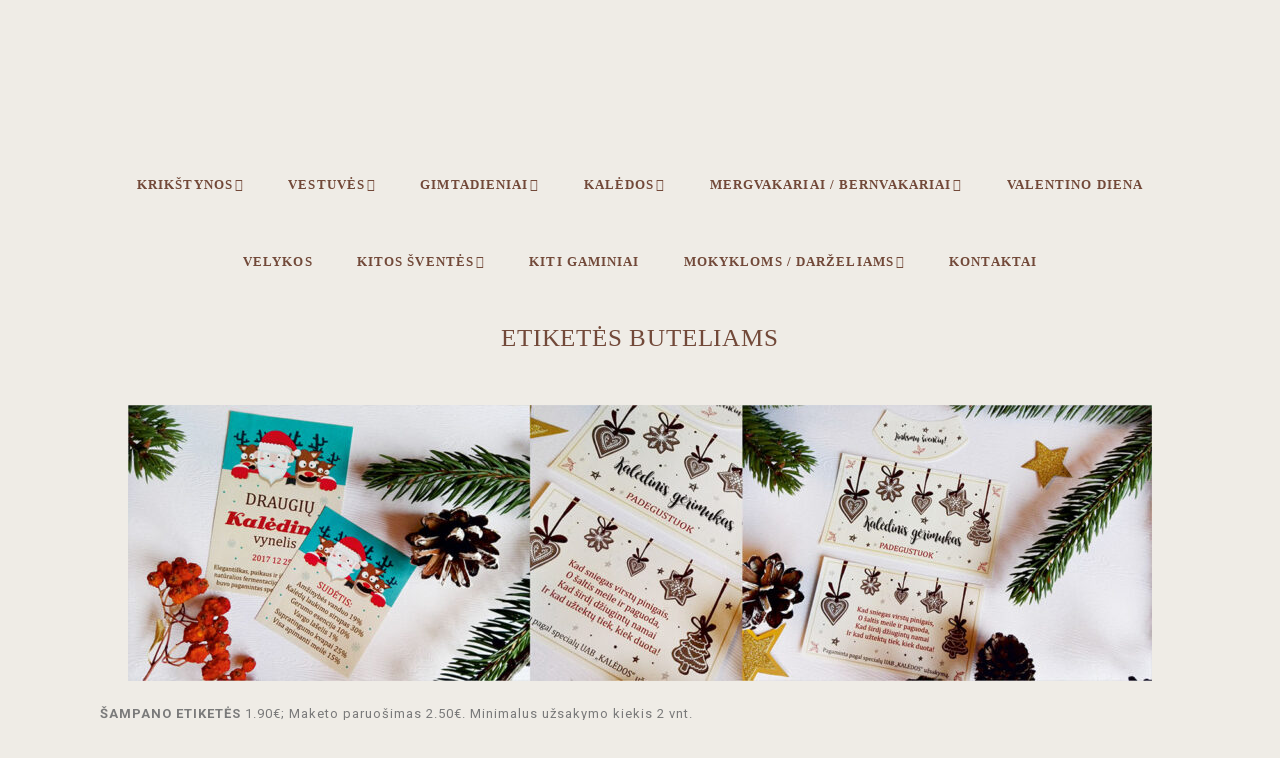

--- FILE ---
content_type: text/html; charset=UTF-8
request_url: https://jugilespagaminta.lt/kaledos/etiketes-buteliams/
body_size: 29957
content:
<!DOCTYPE html>
<html lang="lt-LT">
<head >
<meta charset="UTF-8" />
<meta name="viewport" content="width=device-width, initial-scale=1" />
<title>ETIKETĖS BUTELIAMS</title>
<meta name='robots' content='max-image-preview:large' />
<link rel='dns-prefetch' href='//fonts.googleapis.com' />
<link rel='dns-prefetch' href='//code.ionicframework.com' />
<link href='https://fonts.gstatic.com' crossorigin rel='preconnect' />
<link rel="alternate" type="application/rss+xml" title="Jugilės pagaminta &raquo; Įrašų RSS srautas" href="https://jugilespagaminta.lt/feed/" />
<link rel="alternate" type="application/rss+xml" title="Jugilės pagaminta &raquo; Komentarų RSS srautas" href="https://jugilespagaminta.lt/comments/feed/" />
<link rel="canonical" href="https://jugilespagaminta.lt/kaledos/etiketes-buteliams/" />
<script type="text/javascript">
/* <![CDATA[ */
window._wpemojiSettings = {"baseUrl":"https:\/\/s.w.org\/images\/core\/emoji\/14.0.0\/72x72\/","ext":".png","svgUrl":"https:\/\/s.w.org\/images\/core\/emoji\/14.0.0\/svg\/","svgExt":".svg","source":{"concatemoji":"https:\/\/jugilespagaminta.lt\/wp-includes\/js\/wp-emoji-release.min.js?ver=6.4.7"}};
/*! This file is auto-generated */
!function(i,n){var o,s,e;function c(e){try{var t={supportTests:e,timestamp:(new Date).valueOf()};sessionStorage.setItem(o,JSON.stringify(t))}catch(e){}}function p(e,t,n){e.clearRect(0,0,e.canvas.width,e.canvas.height),e.fillText(t,0,0);var t=new Uint32Array(e.getImageData(0,0,e.canvas.width,e.canvas.height).data),r=(e.clearRect(0,0,e.canvas.width,e.canvas.height),e.fillText(n,0,0),new Uint32Array(e.getImageData(0,0,e.canvas.width,e.canvas.height).data));return t.every(function(e,t){return e===r[t]})}function u(e,t,n){switch(t){case"flag":return n(e,"\ud83c\udff3\ufe0f\u200d\u26a7\ufe0f","\ud83c\udff3\ufe0f\u200b\u26a7\ufe0f")?!1:!n(e,"\ud83c\uddfa\ud83c\uddf3","\ud83c\uddfa\u200b\ud83c\uddf3")&&!n(e,"\ud83c\udff4\udb40\udc67\udb40\udc62\udb40\udc65\udb40\udc6e\udb40\udc67\udb40\udc7f","\ud83c\udff4\u200b\udb40\udc67\u200b\udb40\udc62\u200b\udb40\udc65\u200b\udb40\udc6e\u200b\udb40\udc67\u200b\udb40\udc7f");case"emoji":return!n(e,"\ud83e\udef1\ud83c\udffb\u200d\ud83e\udef2\ud83c\udfff","\ud83e\udef1\ud83c\udffb\u200b\ud83e\udef2\ud83c\udfff")}return!1}function f(e,t,n){var r="undefined"!=typeof WorkerGlobalScope&&self instanceof WorkerGlobalScope?new OffscreenCanvas(300,150):i.createElement("canvas"),a=r.getContext("2d",{willReadFrequently:!0}),o=(a.textBaseline="top",a.font="600 32px Arial",{});return e.forEach(function(e){o[e]=t(a,e,n)}),o}function t(e){var t=i.createElement("script");t.src=e,t.defer=!0,i.head.appendChild(t)}"undefined"!=typeof Promise&&(o="wpEmojiSettingsSupports",s=["flag","emoji"],n.supports={everything:!0,everythingExceptFlag:!0},e=new Promise(function(e){i.addEventListener("DOMContentLoaded",e,{once:!0})}),new Promise(function(t){var n=function(){try{var e=JSON.parse(sessionStorage.getItem(o));if("object"==typeof e&&"number"==typeof e.timestamp&&(new Date).valueOf()<e.timestamp+604800&&"object"==typeof e.supportTests)return e.supportTests}catch(e){}return null}();if(!n){if("undefined"!=typeof Worker&&"undefined"!=typeof OffscreenCanvas&&"undefined"!=typeof URL&&URL.createObjectURL&&"undefined"!=typeof Blob)try{var e="postMessage("+f.toString()+"("+[JSON.stringify(s),u.toString(),p.toString()].join(",")+"));",r=new Blob([e],{type:"text/javascript"}),a=new Worker(URL.createObjectURL(r),{name:"wpTestEmojiSupports"});return void(a.onmessage=function(e){c(n=e.data),a.terminate(),t(n)})}catch(e){}c(n=f(s,u,p))}t(n)}).then(function(e){for(var t in e)n.supports[t]=e[t],n.supports.everything=n.supports.everything&&n.supports[t],"flag"!==t&&(n.supports.everythingExceptFlag=n.supports.everythingExceptFlag&&n.supports[t]);n.supports.everythingExceptFlag=n.supports.everythingExceptFlag&&!n.supports.flag,n.DOMReady=!1,n.readyCallback=function(){n.DOMReady=!0}}).then(function(){return e}).then(function(){var e;n.supports.everything||(n.readyCallback(),(e=n.source||{}).concatemoji?t(e.concatemoji):e.wpemoji&&e.twemoji&&(t(e.twemoji),t(e.wpemoji)))}))}((window,document),window._wpemojiSettings);
/* ]]> */
</script>
<link rel='stylesheet' id='abby-css' href='https://jugilespagaminta.lt/wp-content/themes/abby/style.css?ver=1.0.0' type='text/css' media='all' />
<style id='abby-inline-css' type='text/css'>


		body,
		.genesis-nav-menu .sub-menu,
		.genesis-nav-menu .sub-menu a,
		.hs-main-menu,
		.hs-main-menu > .wrap.fixed,
		.widget_simpleimage .more a,
		.home .post.entry .share-post,
		.blog .post.entry .share-post,
		.blog-layout .post.entry .share-post {
			background-color: #efece6;
		}

		

		body {
			color: #724939;
		}

		

		.blocker {
			background-color: #ffffff;
		}

		

		.offscreen-container .widget-area > .wrap {
			background-color: #ffffff;
		}

		

		.offscreen-content,
		.offscreen-content .offscreen-content-toggle.close {
			color: #724939;
		}

		

		.offscreen-content a {
			color: #724939;
		}

		

		.offscreen-content a:hover,
		.offscreen-content a:focus {
			color: #faddda;
		}

		


		.genesis-nav-menu a,
		.menu-toggle,
		.sub-menu-toggle,
		.front-page .genesis-nav-menu .current-menu-item > a,
		.home .genesis-nav-menu .current-menu-item > a,
		#menu-widget-area a {
			color: #724939;
		}

		


		.genesis-nav-menu a:hover,
		.genesis-nav-menu a:focus,
		.menu-toggle:hover,
		.menu-toggle:focus,
		.sub-menu-toggle:hover,
		.sub-menu-toggle:focus,
		.genesis-nav-menu .current-menu-item > a,
		.genesis-nav-menu .current-menu-item > a:hover,
		.genesis-nav-menu .current-menu-item > a:focus,
		#menu-widget-area a:hover,
		#menu-widget-area a:focus {
			color: #faddda;
		}

		

		@media only screen and (max-width: 768px) {

			.nav-primary,
			.genesis-nav-menu .sub-menu,
			.genesis-nav-menu .sub-menu a {
				background-color: #ffffff;
			}

		}

		

		.entry-content a:not(.button):not(.more-link),
		.single-product .entry a:not(.button):not(.more-link) {
			color: #723714;
		}

		

		.entry-content a:not(.button):not(.more-link):hover,
		.entry-content a:not(.button):not(.more-link):focus,
		.single-product .entry a:not(.button):not(.more-link):hover,
		.single-product .entry a:not(.button):not(.more-link):focus {
			color: #724939;
		}

		

		.post .entry-title a {
			color: #5e2f13 !important;
		}

		

		.post .entry-title a:hover,
		.post .entry-title a:focus {
			color: #6b2e00 !important;
		}

		

		a,
		ul.filter a,
		.entry-categories a {
			color: #724939;
		}

		

		a:hover,
		a:focus,
		ul.filter a.active,
		ul.filter a:hover,
		ul.filter a:focus,
		.entry-categories a:hover,
		.entry-categories a:focus {
			color: #6d3413;
		}

		

		a.button:hover,
		a.button:focus,
		.button:focus,
		.button:hover,
		button:focus,
		button:hover,
		input[type="button"]:focus,
		input[type="button"]:hover,
		input[type="reset"]:focus,
		input[type="reset"]:hover,
		input[type="submit"]:focus,
		input[type="submit"]:hover,
		.comment-reply-link:focus,
		.comment-reply-link:hover,
		.summary a.more-link:hover,
		.summary a.more-link:focus {
			color: #724939;
		}

		
		
		a.button,
		.button,
		button,
		input[type="button"],
		input[type="reset"],
		input[type="submit"],
		.comment-reply-link,
		.summary a.more-link {
			background-color: #724939;
		}

		
		
		a.button,
		.button,
		button,
		input[type="button"],
		input[type="reset"],
		input[type="submit"],
		.comment-reply-link,
		.summary a.more-link {
			border: 1px solid #724939;
		}

		
		
		a.button:hover,
		a.button:focus,
		.button:focus,
		.button:hover,
		button:focus,
		button:hover,
		input[type="button"]:focus,
		input[type="button"]:hover,
		input[type="reset"]:focus,
		input[type="reset"]:hover,
		input[type="submit"]:focus,
		input[type="submit"]:hover,
		.comment-reply-link:focus,
		.comment-reply-link:hover,
		.summary a.more-link:hover,
		.summary a.more-link:focus {
			border: 1px solid #724939;
		}

		
		
		body.subscription-page {
			background-color: #ffffff;
		}

		
		
		body.landing-page {
			background-color: #ffffff;
		}

		
		
		#blog-hero .blog-widget .flexible-widgets {
			color: #724939;
		}

		
		
		#blog-hero .blog-widget a {
			color: #724939;
		}

		
		
		.author-box {
			background-color: #ffffff;
		}

		
		
		.author-box {
			color: #724939;
		}

		
		
		.author-box a:hover,
		.author-box a:focus {
			color: #724939;
		}

		

		.footer-widgets-1,
		.footer-widgets-2 {
			border-color: #724939;
		}

		

		.footer-widgets,
		.footer-widgets a {
			color: #724939;
		}

		

		.footer-widgets a:hover,
		.footer-widgets a:focus {
			color: #faddda;
		}

		

		#instafeed .hs-instagram.ig-title {
			background-color: #ffffff;
		}

		

		#instafeed .hs-instagram.ig-title {
			color: #724939;
		}

		

		.custom-checkbox .wpcf7-list-item label span.wpcf7-list-item-label {
			background-color: #ffffff;
		}

		

		.custom-checkbox .wpcf7-list-item label span.wpcf7-list-item-label {
			color: #724939;
		}

		

		.custom-checkbox .wpcf7-list-item label span.wpcf7-list-item-label:hover,
		.custom-checkbox .wpcf7-list-item input[type="checkbox"]:checked ~ span {
			background-color: #724939;
		}

		

		.bottom-slidein {
			background-color: #724939;
		}

		

.portfolio-header {
 background: url(https://jugilespagaminta.lt/wp-content/uploads/2020/02/Panašumo-kortelės.jpg);
 background-repeat: no-repeat;
 background-size: cover;
 }
 
</style>
<style id='wp-emoji-styles-inline-css' type='text/css'>

	img.wp-smiley, img.emoji {
		display: inline !important;
		border: none !important;
		box-shadow: none !important;
		height: 1em !important;
		width: 1em !important;
		margin: 0 0.07em !important;
		vertical-align: -0.1em !important;
		background: none !important;
		padding: 0 !important;
	}
</style>
<link rel='stylesheet' id='wp-block-library-css' href='https://jugilespagaminta.lt/wp-includes/css/dist/block-library/style.min.css?ver=6.4.7' type='text/css' media='all' />
<link rel='stylesheet' id='wpzoom-social-icons-block-style-css' href='https://jugilespagaminta.lt/wp-content/plugins/social-icons-widget-by-wpzoom/block/dist/blocks.style.build.css?ver=1601654739' type='text/css' media='all' />
<link rel='stylesheet' id='wc-block-style-css' href='https://jugilespagaminta.lt/wp-content/plugins/woocommerce/packages/woocommerce-blocks/build/style.css?ver=2.5.14' type='text/css' media='all' />
<style id='classic-theme-styles-inline-css' type='text/css'>
/*! This file is auto-generated */
.wp-block-button__link{color:#fff;background-color:#32373c;border-radius:9999px;box-shadow:none;text-decoration:none;padding:calc(.667em + 2px) calc(1.333em + 2px);font-size:1.125em}.wp-block-file__button{background:#32373c;color:#fff;text-decoration:none}
</style>
<style id='global-styles-inline-css' type='text/css'>
body{--wp--preset--color--black: #000000;--wp--preset--color--cyan-bluish-gray: #abb8c3;--wp--preset--color--white: #ffffff;--wp--preset--color--pale-pink: #f78da7;--wp--preset--color--vivid-red: #cf2e2e;--wp--preset--color--luminous-vivid-orange: #ff6900;--wp--preset--color--luminous-vivid-amber: #fcb900;--wp--preset--color--light-green-cyan: #7bdcb5;--wp--preset--color--vivid-green-cyan: #00d084;--wp--preset--color--pale-cyan-blue: #8ed1fc;--wp--preset--color--vivid-cyan-blue: #0693e3;--wp--preset--color--vivid-purple: #9b51e0;--wp--preset--gradient--vivid-cyan-blue-to-vivid-purple: linear-gradient(135deg,rgba(6,147,227,1) 0%,rgb(155,81,224) 100%);--wp--preset--gradient--light-green-cyan-to-vivid-green-cyan: linear-gradient(135deg,rgb(122,220,180) 0%,rgb(0,208,130) 100%);--wp--preset--gradient--luminous-vivid-amber-to-luminous-vivid-orange: linear-gradient(135deg,rgba(252,185,0,1) 0%,rgba(255,105,0,1) 100%);--wp--preset--gradient--luminous-vivid-orange-to-vivid-red: linear-gradient(135deg,rgba(255,105,0,1) 0%,rgb(207,46,46) 100%);--wp--preset--gradient--very-light-gray-to-cyan-bluish-gray: linear-gradient(135deg,rgb(238,238,238) 0%,rgb(169,184,195) 100%);--wp--preset--gradient--cool-to-warm-spectrum: linear-gradient(135deg,rgb(74,234,220) 0%,rgb(151,120,209) 20%,rgb(207,42,186) 40%,rgb(238,44,130) 60%,rgb(251,105,98) 80%,rgb(254,248,76) 100%);--wp--preset--gradient--blush-light-purple: linear-gradient(135deg,rgb(255,206,236) 0%,rgb(152,150,240) 100%);--wp--preset--gradient--blush-bordeaux: linear-gradient(135deg,rgb(254,205,165) 0%,rgb(254,45,45) 50%,rgb(107,0,62) 100%);--wp--preset--gradient--luminous-dusk: linear-gradient(135deg,rgb(255,203,112) 0%,rgb(199,81,192) 50%,rgb(65,88,208) 100%);--wp--preset--gradient--pale-ocean: linear-gradient(135deg,rgb(255,245,203) 0%,rgb(182,227,212) 50%,rgb(51,167,181) 100%);--wp--preset--gradient--electric-grass: linear-gradient(135deg,rgb(202,248,128) 0%,rgb(113,206,126) 100%);--wp--preset--gradient--midnight: linear-gradient(135deg,rgb(2,3,129) 0%,rgb(40,116,252) 100%);--wp--preset--font-size--small: 13px;--wp--preset--font-size--medium: 20px;--wp--preset--font-size--large: 36px;--wp--preset--font-size--x-large: 42px;--wp--preset--spacing--20: 0.44rem;--wp--preset--spacing--30: 0.67rem;--wp--preset--spacing--40: 1rem;--wp--preset--spacing--50: 1.5rem;--wp--preset--spacing--60: 2.25rem;--wp--preset--spacing--70: 3.38rem;--wp--preset--spacing--80: 5.06rem;--wp--preset--shadow--natural: 6px 6px 9px rgba(0, 0, 0, 0.2);--wp--preset--shadow--deep: 12px 12px 50px rgba(0, 0, 0, 0.4);--wp--preset--shadow--sharp: 6px 6px 0px rgba(0, 0, 0, 0.2);--wp--preset--shadow--outlined: 6px 6px 0px -3px rgba(255, 255, 255, 1), 6px 6px rgba(0, 0, 0, 1);--wp--preset--shadow--crisp: 6px 6px 0px rgba(0, 0, 0, 1);}:where(.is-layout-flex){gap: 0.5em;}:where(.is-layout-grid){gap: 0.5em;}body .is-layout-flow > .alignleft{float: left;margin-inline-start: 0;margin-inline-end: 2em;}body .is-layout-flow > .alignright{float: right;margin-inline-start: 2em;margin-inline-end: 0;}body .is-layout-flow > .aligncenter{margin-left: auto !important;margin-right: auto !important;}body .is-layout-constrained > .alignleft{float: left;margin-inline-start: 0;margin-inline-end: 2em;}body .is-layout-constrained > .alignright{float: right;margin-inline-start: 2em;margin-inline-end: 0;}body .is-layout-constrained > .aligncenter{margin-left: auto !important;margin-right: auto !important;}body .is-layout-constrained > :where(:not(.alignleft):not(.alignright):not(.alignfull)){max-width: var(--wp--style--global--content-size);margin-left: auto !important;margin-right: auto !important;}body .is-layout-constrained > .alignwide{max-width: var(--wp--style--global--wide-size);}body .is-layout-flex{display: flex;}body .is-layout-flex{flex-wrap: wrap;align-items: center;}body .is-layout-flex > *{margin: 0;}body .is-layout-grid{display: grid;}body .is-layout-grid > *{margin: 0;}:where(.wp-block-columns.is-layout-flex){gap: 2em;}:where(.wp-block-columns.is-layout-grid){gap: 2em;}:where(.wp-block-post-template.is-layout-flex){gap: 1.25em;}:where(.wp-block-post-template.is-layout-grid){gap: 1.25em;}.has-black-color{color: var(--wp--preset--color--black) !important;}.has-cyan-bluish-gray-color{color: var(--wp--preset--color--cyan-bluish-gray) !important;}.has-white-color{color: var(--wp--preset--color--white) !important;}.has-pale-pink-color{color: var(--wp--preset--color--pale-pink) !important;}.has-vivid-red-color{color: var(--wp--preset--color--vivid-red) !important;}.has-luminous-vivid-orange-color{color: var(--wp--preset--color--luminous-vivid-orange) !important;}.has-luminous-vivid-amber-color{color: var(--wp--preset--color--luminous-vivid-amber) !important;}.has-light-green-cyan-color{color: var(--wp--preset--color--light-green-cyan) !important;}.has-vivid-green-cyan-color{color: var(--wp--preset--color--vivid-green-cyan) !important;}.has-pale-cyan-blue-color{color: var(--wp--preset--color--pale-cyan-blue) !important;}.has-vivid-cyan-blue-color{color: var(--wp--preset--color--vivid-cyan-blue) !important;}.has-vivid-purple-color{color: var(--wp--preset--color--vivid-purple) !important;}.has-black-background-color{background-color: var(--wp--preset--color--black) !important;}.has-cyan-bluish-gray-background-color{background-color: var(--wp--preset--color--cyan-bluish-gray) !important;}.has-white-background-color{background-color: var(--wp--preset--color--white) !important;}.has-pale-pink-background-color{background-color: var(--wp--preset--color--pale-pink) !important;}.has-vivid-red-background-color{background-color: var(--wp--preset--color--vivid-red) !important;}.has-luminous-vivid-orange-background-color{background-color: var(--wp--preset--color--luminous-vivid-orange) !important;}.has-luminous-vivid-amber-background-color{background-color: var(--wp--preset--color--luminous-vivid-amber) !important;}.has-light-green-cyan-background-color{background-color: var(--wp--preset--color--light-green-cyan) !important;}.has-vivid-green-cyan-background-color{background-color: var(--wp--preset--color--vivid-green-cyan) !important;}.has-pale-cyan-blue-background-color{background-color: var(--wp--preset--color--pale-cyan-blue) !important;}.has-vivid-cyan-blue-background-color{background-color: var(--wp--preset--color--vivid-cyan-blue) !important;}.has-vivid-purple-background-color{background-color: var(--wp--preset--color--vivid-purple) !important;}.has-black-border-color{border-color: var(--wp--preset--color--black) !important;}.has-cyan-bluish-gray-border-color{border-color: var(--wp--preset--color--cyan-bluish-gray) !important;}.has-white-border-color{border-color: var(--wp--preset--color--white) !important;}.has-pale-pink-border-color{border-color: var(--wp--preset--color--pale-pink) !important;}.has-vivid-red-border-color{border-color: var(--wp--preset--color--vivid-red) !important;}.has-luminous-vivid-orange-border-color{border-color: var(--wp--preset--color--luminous-vivid-orange) !important;}.has-luminous-vivid-amber-border-color{border-color: var(--wp--preset--color--luminous-vivid-amber) !important;}.has-light-green-cyan-border-color{border-color: var(--wp--preset--color--light-green-cyan) !important;}.has-vivid-green-cyan-border-color{border-color: var(--wp--preset--color--vivid-green-cyan) !important;}.has-pale-cyan-blue-border-color{border-color: var(--wp--preset--color--pale-cyan-blue) !important;}.has-vivid-cyan-blue-border-color{border-color: var(--wp--preset--color--vivid-cyan-blue) !important;}.has-vivid-purple-border-color{border-color: var(--wp--preset--color--vivid-purple) !important;}.has-vivid-cyan-blue-to-vivid-purple-gradient-background{background: var(--wp--preset--gradient--vivid-cyan-blue-to-vivid-purple) !important;}.has-light-green-cyan-to-vivid-green-cyan-gradient-background{background: var(--wp--preset--gradient--light-green-cyan-to-vivid-green-cyan) !important;}.has-luminous-vivid-amber-to-luminous-vivid-orange-gradient-background{background: var(--wp--preset--gradient--luminous-vivid-amber-to-luminous-vivid-orange) !important;}.has-luminous-vivid-orange-to-vivid-red-gradient-background{background: var(--wp--preset--gradient--luminous-vivid-orange-to-vivid-red) !important;}.has-very-light-gray-to-cyan-bluish-gray-gradient-background{background: var(--wp--preset--gradient--very-light-gray-to-cyan-bluish-gray) !important;}.has-cool-to-warm-spectrum-gradient-background{background: var(--wp--preset--gradient--cool-to-warm-spectrum) !important;}.has-blush-light-purple-gradient-background{background: var(--wp--preset--gradient--blush-light-purple) !important;}.has-blush-bordeaux-gradient-background{background: var(--wp--preset--gradient--blush-bordeaux) !important;}.has-luminous-dusk-gradient-background{background: var(--wp--preset--gradient--luminous-dusk) !important;}.has-pale-ocean-gradient-background{background: var(--wp--preset--gradient--pale-ocean) !important;}.has-electric-grass-gradient-background{background: var(--wp--preset--gradient--electric-grass) !important;}.has-midnight-gradient-background{background: var(--wp--preset--gradient--midnight) !important;}.has-small-font-size{font-size: var(--wp--preset--font-size--small) !important;}.has-medium-font-size{font-size: var(--wp--preset--font-size--medium) !important;}.has-large-font-size{font-size: var(--wp--preset--font-size--large) !important;}.has-x-large-font-size{font-size: var(--wp--preset--font-size--x-large) !important;}
.wp-block-navigation a:where(:not(.wp-element-button)){color: inherit;}
:where(.wp-block-post-template.is-layout-flex){gap: 1.25em;}:where(.wp-block-post-template.is-layout-grid){gap: 1.25em;}
:where(.wp-block-columns.is-layout-flex){gap: 2em;}:where(.wp-block-columns.is-layout-grid){gap: 2em;}
.wp-block-pullquote{font-size: 1.5em;line-height: 1.6;}
</style>
<link rel='stylesheet' id='woocommerce-layout-css' href='https://jugilespagaminta.lt/wp-content/plugins/woocommerce/assets/css/woocommerce-layout.css?ver=3.9.5' type='text/css' media='all' />
<link rel='stylesheet' id='woocommerce-smallscreen-css' href='https://jugilespagaminta.lt/wp-content/plugins/woocommerce/assets/css/woocommerce-smallscreen.css?ver=3.9.5' type='text/css' media='only screen and (max-width: 750px)' />
<link rel='stylesheet' id='woocommerce-general-css' href='https://jugilespagaminta.lt/wp-content/plugins/woocommerce/assets/css/woocommerce.css?ver=3.9.5' type='text/css' media='all' />
<link rel='stylesheet' id='herpark-woocommerce-styles-css' href='https://jugilespagaminta.lt/wp-content/themes/abby/lib/woocommerce/herpark-woocommerce.css?ver=1.0.0' type='text/css' media='screen' />
<style id='herpark-woocommerce-styles-inline-css' type='text/css'>


		.woocommerce a.button,
		.woocommerce a.button.alt,
		.woocommerce button.button,
		.woocommerce button.button.alt,
		.woocommerce input.button,
		.woocommerce input.button.alt,
		.woocommerce input.button[type="submit"],
		.woocommerce #respond input#submit,
		.woocommerce #respond input#submit.alt,
		.woocommerce a.button.alt.disabled,
		.woocommerce a.button.alt.disabled:hover,
		.woocommerce a.button.alt:disabled,
		.woocommerce a.button.alt:disabled:hover,
		.woocommerce a.button.alt[disabled]:disabled,
		.woocommerce a.button.alt[disabled]:disabled:hover,
		.woocommerce button.button.alt.disabled,
		.woocommerce button.button.alt.disabled:hover,
		.woocommerce button.button.alt:disabled,
		.woocommerce button.button.alt:disabled:hover,
		.woocommerce button.button.alt[disabled]:disabled,
		.woocommerce button.button.alt[disabled]:disabled:hover,
		.woocommerce input.button.alt.disabled,
		.woocommerce input.button.alt.disabled:hover,
		.woocommerce input.button.alt:disabled,
		.woocommerce input.button.alt:disabled:hover,
		.woocommerce input.button.alt[disabled]:disabled,
		.woocommerce input.button.alt[disabled]:disabled:hover,
		.woocommerce #respond input#submit.alt.disabled,
		.woocommerce #respond input#submit.alt.disabled:hover,
		.woocommerce #respond input#submit.alt:disabled,
		.woocommerce #respond input#submit.alt:disabled:hover,
		.woocommerce #respond input#submit.alt[disabled]:disabled,
		.woocommerce #respond input#submit.alt[disabled]:disabled:hover {
			background-color: #724939;
		}

	

		.woocommerce a.button:hover,
		.woocommerce a.button:focus,
		.woocommerce a.button.alt:hover,
		.woocommerce a.button.alt:focus,
		.woocommerce button.button:hover,
		.woocommerce button.button:focus,
		.woocommerce button.button.alt:hover,
		.woocommerce button.button.alt:focus,
		.woocommerce input.button:hover,
		.woocommerce input.button:focus,
		.woocommerce input.button.alt:hover,
		.woocommerce input.button.alt:focus,
		.woocommerce input[type="submit"]:hover,
		.woocommerce input[type="submit"]:focus,
		.woocommerce input.button[type="submit"]:focus,
		.woocommerce input.button[type="submit"]:hover,
		.woocommerce #respond input#submit:hover,
		.woocommerce #respond input#submit:focus,
		.woocommerce #respond input#submit.alt:hover,
		.woocommerce #respond input#submit.alt:focus {
			color: #724939;
		}

	

		.woocommerce a.button,
		.woocommerce a.button.alt,
		.woocommerce button.button,
		.woocommerce button.button.alt,
		.woocommerce input.button,
		.woocommerce input.button.alt,
		.woocommerce input.button[type="submit"],
		.woocommerce #respond input#submit,
		.woocommerce #respond input#submit.alt {
			border: 1px solid #724939;
		}

	

		.woocommerce a.button:hover,
		.woocommerce a.button:focus,
		.woocommerce a.button.alt:hover,
		.woocommerce a.button.alt:focus,
		.woocommerce button.button:hover,
		.woocommerce button.button:focus,
		.woocommerce button.button.alt:hover,
		.woocommerce button.button.alt:focus,
		.woocommerce input.button:hover,
		.woocommerce input.button:focus,
		.woocommerce input.button.alt:hover,
		.woocommerce input.button.alt:focus,
		.woocommerce input[type="submit"]:hover,
		.woocommerce input[type="submit"]:focus,
		.woocommerce input.button[type="submit"]:focus,
		.woocommerce input.button[type="submit"]:hover,
		.woocommerce #respond input#submit:hover,
		.woocommerce #respond input#submit:focus,
		.woocommerce #respond input#submit.alt:hover,
		.woocommerce #respond input#submit.alt:focus {
			border: 1px solid #724939;
		}

	

		
		.woocommerce ul.products li.product a h2,
		.woocommerce div.product .woocommerce-tabs ul.tabs li a,
		.woocommerce ul.products li.product a.woocommerce-LoopProduct-link,
		.woocommerce ul.products li.product h3,
		.woocommerce .woocommerce-breadcrumb a,
		.woocommerce .widget_layered_nav ul li.chosen a::before,
		.woocommerce .widget_layered_nav_filters ul li a::before,
		.woocommerce .widget_rating_filter ul li.chosen a::before,
		.woocommerce-error::before,
		.woocommerce-info::before,
		.woocommerce-message::before,
		.woocommerce ul.products li.product .price,
		.woocommerce div.product p.price,
		.woocommerce div.product span.price {
			color: #724939;
		}

	

		.woocommerce ul.products li.product a h2:hover,
		.woocommerce ul.products li.product a h2:focus,
		.woocommerce div.product .woocommerce-tabs ul.tabs li a:hover,
		.woocommerce div.product .woocommerce-tabs ul.tabs li a:focus,
		.woocommerce ul.products li.product a.woocommerce-LoopProduct-link:hover,
		.woocommerce ul.products li.product a.woocommerce-LoopProduct-link:focus,
		.woocommerce ul.products li.product h3:hover,
		.woocommerce ul.products li.product h3:focus
		.woocommerce .woocommerce-breadcrumb a:hover,
		.woocommerce .woocommerce-breadcrumb a:focus {
			color: #6d3413;
		}

	
</style>
<style id='woocommerce-inline-inline-css' type='text/css'>
.woocommerce form .form-row .required { visibility: visible; }
</style>
<link rel='stylesheet' id='ivory-search-styles-css' href='https://jugilespagaminta.lt/wp-content/plugins/add-search-to-menu/public/css/ivory-search.min.css?ver=5.5.4' type='text/css' media='all' />
<link rel='stylesheet' id='hfe-style-css' href='https://jugilespagaminta.lt/wp-content/plugins/header-footer-elementor/assets/css/header-footer-elementor.css?ver=1.6.17' type='text/css' media='all' />
<link rel='stylesheet' id='elementor-icons-css' href='https://jugilespagaminta.lt/wp-content/plugins/elementor/assets/lib/eicons/css/elementor-icons.min.css?ver=5.15.0' type='text/css' media='all' />
<link rel='stylesheet' id='elementor-frontend-legacy-css' href='https://jugilespagaminta.lt/wp-content/plugins/elementor/assets/css/frontend-legacy.min.css?ver=3.6.0' type='text/css' media='all' />
<link rel='stylesheet' id='elementor-frontend-css' href='https://jugilespagaminta.lt/wp-content/plugins/elementor/assets/css/frontend.min.css?ver=3.6.0' type='text/css' media='all' />
<link rel='stylesheet' id='elementor-post-14580-css' href='https://jugilespagaminta.lt/wp-content/uploads/elementor/css/post-14580.css?ver=1699359819' type='text/css' media='all' />
<link rel='stylesheet' id='elementor-global-css' href='https://jugilespagaminta.lt/wp-content/uploads/elementor/css/global.css?ver=1699359820' type='text/css' media='all' />
<link rel='stylesheet' id='elementor-post-3977-css' href='https://jugilespagaminta.lt/wp-content/uploads/elementor/css/post-3977.css?ver=1699496408' type='text/css' media='all' />
<link rel='stylesheet' id='hfe-widgets-style-css' href='https://jugilespagaminta.lt/wp-content/plugins/header-footer-elementor/inc/widgets-css/frontend.css?ver=1.6.17' type='text/css' media='all' />
<link rel='stylesheet' id='testimonial-rotator-style-css' href='https://jugilespagaminta.lt/wp-content/plugins/testimonial-rotator/testimonial-rotator-style.css?ver=6.4.7' type='text/css' media='all' />
<link rel='stylesheet' id='font-awesome-css' href='https://jugilespagaminta.lt/wp-content/plugins/elementor/assets/lib/font-awesome/css/font-awesome.min.css?ver=4.7.0' type='text/css' media='all' />
<link rel='stylesheet' id='google-font-lato-css' href='https://fonts.googleapis.com/css?family=Lato%3A400%2C400i%2C700%2C700i&#038;ver=1.0.0' type='text/css' media='all' />
<link rel='stylesheet' id='dashicons-css' href='https://jugilespagaminta.lt/wp-includes/css/dashicons.min.css?ver=6.4.7' type='text/css' media='all' />
<link rel='stylesheet' id='font-awesome-5-css' href='https://jugilespagaminta.lt/wp-content/themes/abby/css/fonts/fontawesome/css/all.min.css?ver=6.4.7' type='text/css' media='all' />
<link rel='stylesheet' id='herpark-animate-css' href='https://jugilespagaminta.lt/wp-content/themes/abby/css/animate.css?ver=6.4.7' type='text/css' media='all' />
<link rel='stylesheet' id='herpark-butler-font-css' href='https://jugilespagaminta.lt/wp-content/themes/abby/css/butler-font.css?ver=6.4.7' type='text/css' media='all' />
<link rel='stylesheet' id='ionicons-css' href='//code.ionicframework.com/ionicons/2.0.1/css/ionicons.min.css?ver=1.0.0' type='text/css' media='all' />
<link rel='stylesheet' id='elementor-icons-ekiticons-css' href='https://jugilespagaminta.lt/wp-content/plugins/elementskit-lite/modules/elementskit-icon-pack/assets/css/ekiticons.css?ver=3.0.1' type='text/css' media='all' />
<link rel='stylesheet' id='wpzoom-social-icons-socicon-css' href='https://jugilespagaminta.lt/wp-content/plugins/social-icons-widget-by-wpzoom/assets/css/wpzoom-socicon.css?ver=1601654744' type='text/css' media='all' />
<link rel='stylesheet' id='wpzoom-social-icons-genericons-css' href='https://jugilespagaminta.lt/wp-content/plugins/social-icons-widget-by-wpzoom/assets/css/genericons.css?ver=1601654744' type='text/css' media='all' />
<link rel='stylesheet' id='wpzoom-social-icons-academicons-css' href='https://jugilespagaminta.lt/wp-content/plugins/social-icons-widget-by-wpzoom/assets/css/academicons.min.css?ver=1601654744' type='text/css' media='all' />
<link rel='stylesheet' id='wpzoom-social-icons-font-awesome-3-css' href='https://jugilespagaminta.lt/wp-content/plugins/social-icons-widget-by-wpzoom/assets/css/font-awesome-3.min.css?ver=1601654744' type='text/css' media='all' />
<link rel='stylesheet' id='ekit-widget-styles-css' href='https://jugilespagaminta.lt/wp-content/plugins/elementskit-lite/widgets/init/assets/css/widget-styles.css?ver=3.0.1' type='text/css' media='all' />
<link rel='stylesheet' id='ekit-responsive-css' href='https://jugilespagaminta.lt/wp-content/plugins/elementskit-lite/widgets/init/assets/css/responsive.css?ver=3.0.1' type='text/css' media='all' />
<link rel='stylesheet' id='eael-general-css' href='https://jugilespagaminta.lt/wp-content/plugins/essential-addons-for-elementor-lite/assets/front-end/css/view/general.min.css?ver=5.8.14' type='text/css' media='all' />
<link rel='stylesheet' id='google-fonts-1-css' href='https://fonts.googleapis.com/css?family=Roboto%3A100%2C100italic%2C200%2C200italic%2C300%2C300italic%2C400%2C400italic%2C500%2C500italic%2C600%2C600italic%2C700%2C700italic%2C800%2C800italic%2C900%2C900italic%7CRoboto+Slab%3A100%2C100italic%2C200%2C200italic%2C300%2C300italic%2C400%2C400italic%2C500%2C500italic%2C600%2C600italic%2C700%2C700italic%2C800%2C800italic%2C900%2C900italic&#038;display=auto&#038;subset=latin-ext&#038;ver=6.4.7' type='text/css' media='all' />
<script type="text/javascript" src="https://jugilespagaminta.lt/wp-includes/js/jquery/jquery.min.js?ver=3.7.1" id="jquery-core-js"></script>
<script type="text/javascript" src="https://jugilespagaminta.lt/wp-includes/js/jquery/jquery-migrate.min.js?ver=3.4.1" id="jquery-migrate-js"></script>
<script type="text/javascript" src="https://jugilespagaminta.lt/wp-content/plugins/testimonial-rotator/js/jquery.cycletwo.js?ver=6.4.7" id="cycletwo-js"></script>
<script type="text/javascript" src="https://jugilespagaminta.lt/wp-content/plugins/testimonial-rotator/js/jquery.cycletwo.addons.js?ver=6.4.7" id="cycletwo-addons-js"></script>
<script type="text/javascript" src="https://jugilespagaminta.lt/wp-content/themes/abby/js/instafeed.js?ver=1.9.3" id="instafeed-js"></script>
<link rel="https://api.w.org/" href="https://jugilespagaminta.lt/wp-json/" /><link rel="alternate" type="application/json" href="https://jugilespagaminta.lt/wp-json/wp/v2/pages/3977" /><link rel="EditURI" type="application/rsd+xml" title="RSD" href="https://jugilespagaminta.lt/xmlrpc.php?rsd" />
<link rel="alternate" type="application/json+oembed" href="https://jugilespagaminta.lt/wp-json/oembed/1.0/embed?url=https%3A%2F%2Fjugilespagaminta.lt%2Fkaledos%2Fetiketes-buteliams%2F" />
<link rel="alternate" type="text/xml+oembed" href="https://jugilespagaminta.lt/wp-json/oembed/1.0/embed?url=https%3A%2F%2Fjugilespagaminta.lt%2Fkaledos%2Fetiketes-buteliams%2F&#038;format=xml" />
<meta property="fb:app_id" content="2780349432192745"/><style type="text/css"> .enews .screenread {
	height: 1px;
    left: -1000em;
    overflow: hidden;
    position: absolute;
    top: -1000em;
    width: 1px; } </style><!-- Load Facebook SDK for JavaScript -->
      <div id="fb-root"></div>
      <script>
        window.fbAsyncInit = function() {
          FB.init({
            xfbml            : true,
            version          : 'v6.0'
          });
        };

        (function(d, s, id) {
        var js, fjs = d.getElementsByTagName(s)[0];
        if (d.getElementById(id)) return;
        js = d.createElement(s); js.id = id;
        js.src = 'https://connect.facebook.net/en_US/sdk/xfbml.customerchat.js';
        fjs.parentNode.insertBefore(js, fjs);
      }(document, 'script', 'facebook-jssdk'));</script>

      <!-- Your customer chat code -->
      <div class="fb-customerchat"
        attribution=setup_tool
        page_id="1158836244232995"
  theme_color="#e68585"
  logged_in_greeting="Sveiki! Kuo galėčiau Jums padėti?"
  logged_out_greeting="Sveiki! Kuo galėčiau Jums padėti?">
      </div>
<meta name="google-site-verification" content="Y2JB8oLNKXHnqj90pq8G6yjERz8vSYNitZUHxhuhCsc" /><style type="text/css">.site-title a { background: url(https://jugilespagaminta.lt/wp-content/uploads/2025/03/cropped-LOGO-galutinis.jpg) no-repeat !important; }</style>
	<noscript><style>.woocommerce-product-gallery{ opacity: 1 !important; }</style></noscript>
	
<!-- Facebook Pixel Code -->
<script type='text/javascript'>
!function(f,b,e,v,n,t,s){if(f.fbq)return;n=f.fbq=function(){n.callMethod?
n.callMethod.apply(n,arguments):n.queue.push(arguments)};if(!f._fbq)f._fbq=n;
n.push=n;n.loaded=!0;n.version='2.0';n.queue=[];t=b.createElement(e);t.async=!0;
t.src=v;s=b.getElementsByTagName(e)[0];s.parentNode.insertBefore(t,s)}(window,
document,'script','https://connect.facebook.net/en_US/fbevents.js');
</script>
<!-- End Facebook Pixel Code -->
<script type='text/javascript'>
  fbq('init', '2810909679231263', {}, {
    "agent": "wordpress-6.4.7-2.2.0"
});
</script><script type='text/javascript'>
  fbq('track', 'PageView', []);
</script>
<!-- Facebook Pixel Code -->
<noscript>
<img height="1" width="1" style="display:none" alt="fbpx"
src="https://www.facebook.com/tr?id=2810909679231263&ev=PageView&noscript=1" />
</noscript>
<!-- End Facebook Pixel Code -->
<link rel="icon" href="https://jugilespagaminta.lt/wp-content/uploads/2020/01/cropped-jugiles-white-32x32.jpg" sizes="32x32" />
<link rel="icon" href="https://jugilespagaminta.lt/wp-content/uploads/2020/01/cropped-jugiles-white-192x192.jpg" sizes="192x192" />
<link rel="apple-touch-icon" href="https://jugilespagaminta.lt/wp-content/uploads/2020/01/cropped-jugiles-white-180x180.jpg" />
<meta name="msapplication-TileImage" content="https://jugilespagaminta.lt/wp-content/uploads/2020/01/cropped-jugiles-white-270x270.jpg" />
<style id="kirki-inline-styles">.site-title{font-family:Sumana;font-weight:400;font-size:68px;letter-spacing:7.1px;line-height:1.2;}body, body > div{font-family:PT Sans;font-weight:400;font-size:13px;letter-spacing:1px;line-height:2;}h1,h2,h3,h4,h5,h6, .blog-widget .widget-title{font-family:Open Sans;font-weight:400;}h1, h2, h3, h4, h5, h6{letter-spacing:0.8px;line-height:1.4;}h1{font-size:50px;}h2{font-size:30px;}h3{font-size:30px;}h4{font-size:25px;}h5{font-size:18px;}h6{font-size:14px;}.genesis-nav-menu, .widget_nav_menu, .offscreen-content-icon .offscreen-content-toggle.open{font-family:Montserrat;font-weight:600;}.genesis-nav-menu, .widget_nav_menu, .offscreen-content-icon .offscreen-content-toggle.open, .nav-footer-menu .genesis-nav-menu{font-size:13px;letter-spacing:1.1px;}.blog .entry-title, .page-template-page_blog .entry-title{font-size:40px;}.blog-grid .entry-title{font-size:25px;}.single-post h1.entry-title{font-size:25px;}.single-post time.entry-time{font-size:10px;}.widget-title, h3.accent, .accent h3, .elementor-widget:not(.elementor-widget-wp-widget-widget_herpark_recent_projects) .elementor-widget-container h5:not(.elementor-heading-title){font-family:Montserrat Alternates;font-weight:300;font-size:12px;letter-spacing:3.9px;line-height:1.5;}.widget_herpark_recent_projects .widget-title, .elementor-widget-wp-widget-widget_herpark_recent_projects .elementor-widget-container h5{font-family:Montserrat Alternates;font-weight:400;letter-spacing:0px;line-height:1.2;}.testimonial_rotator_quote{font-family:Montserrat Alternates;font-weight:400;font-size:2rem;}.featured-content .entry-title, .elementor-widget-wp-widget-featured-post .entry-title, .elementor-widget-wp-widget-featured-page .entry-title{font-size:25px;}.widget_simpleimage .widget-wrap:not(.about-widget) h2{font-size:25px;}.sidebar-primary .widget-title{font-size:10px;}.sidebar{font-size:13px;}blockquote, blockquote.wp-block-quote, .wp-block-quote:not(.is-large), .wp-block-quote.is-style-large{font-family:Montserrat Alternates;font-weight:400;}blockquote, blockquote.wp-block-quote, .wp-block-quote:not(.is-large){font-size:3rem;}.wp-block-quote.is-large p, .wp-block-quote.is-style-large p{font-size:4rem;}/* devanagari */
@font-face {
  font-family: 'Sumana';
  font-style: normal;
  font-weight: 400;
  font-display: swap;
  src: url(https://jugilespagaminta.lt/wp-content/fonts/sumana/4UaDrE5TqRBjGj-29hLlza_B4qN1.woff) format('woff');
  unicode-range: U+0900-097F, U+1CD0-1CF9, U+200C-200D, U+20A8, U+20B9, U+20F0, U+25CC, U+A830-A839, U+A8E0-A8FF, U+11B00-11B09;
}
/* latin-ext */
@font-face {
  font-family: 'Sumana';
  font-style: normal;
  font-weight: 400;
  font-display: swap;
  src: url(https://jugilespagaminta.lt/wp-content/fonts/sumana/4UaDrE5TqRBjGj-2-RLlza_B4qN1.woff) format('woff');
  unicode-range: U+0100-02BA, U+02BD-02C5, U+02C7-02CC, U+02CE-02D7, U+02DD-02FF, U+0304, U+0308, U+0329, U+1D00-1DBF, U+1E00-1E9F, U+1EF2-1EFF, U+2020, U+20A0-20AB, U+20AD-20C0, U+2113, U+2C60-2C7F, U+A720-A7FF;
}
/* latin */
@font-face {
  font-family: 'Sumana';
  font-style: normal;
  font-weight: 400;
  font-display: swap;
  src: url(https://jugilespagaminta.lt/wp-content/fonts/sumana/4UaDrE5TqRBjGj-29xLlza_B4g.woff) format('woff');
  unicode-range: U+0000-00FF, U+0131, U+0152-0153, U+02BB-02BC, U+02C6, U+02DA, U+02DC, U+0304, U+0308, U+0329, U+2000-206F, U+20AC, U+2122, U+2191, U+2193, U+2212, U+2215, U+FEFF, U+FFFD;
}/* cyrillic-ext */
@font-face {
  font-family: 'PT Sans';
  font-style: normal;
  font-weight: 400;
  font-display: swap;
  src: url(https://jugilespagaminta.lt/wp-content/fonts/pt-sans/jizaRExUiTo99u79D0-Ew8OPIDUg-g.woff) format('woff');
  unicode-range: U+0460-052F, U+1C80-1C8A, U+20B4, U+2DE0-2DFF, U+A640-A69F, U+FE2E-FE2F;
}
/* cyrillic */
@font-face {
  font-family: 'PT Sans';
  font-style: normal;
  font-weight: 400;
  font-display: swap;
  src: url(https://jugilespagaminta.lt/wp-content/fonts/pt-sans/jizaRExUiTo99u79D0aEw8OPIDUg-g.woff) format('woff');
  unicode-range: U+0301, U+0400-045F, U+0490-0491, U+04B0-04B1, U+2116;
}
/* latin-ext */
@font-face {
  font-family: 'PT Sans';
  font-style: normal;
  font-weight: 400;
  font-display: swap;
  src: url(https://jugilespagaminta.lt/wp-content/fonts/pt-sans/jizaRExUiTo99u79D0yEw8OPIDUg-g.woff) format('woff');
  unicode-range: U+0100-02BA, U+02BD-02C5, U+02C7-02CC, U+02CE-02D7, U+02DD-02FF, U+0304, U+0308, U+0329, U+1D00-1DBF, U+1E00-1E9F, U+1EF2-1EFF, U+2020, U+20A0-20AB, U+20AD-20C0, U+2113, U+2C60-2C7F, U+A720-A7FF;
}
/* latin */
@font-face {
  font-family: 'PT Sans';
  font-style: normal;
  font-weight: 400;
  font-display: swap;
  src: url(https://jugilespagaminta.lt/wp-content/fonts/pt-sans/jizaRExUiTo99u79D0KEw8OPIDU.woff) format('woff');
  unicode-range: U+0000-00FF, U+0131, U+0152-0153, U+02BB-02BC, U+02C6, U+02DA, U+02DC, U+0304, U+0308, U+0329, U+2000-206F, U+20AC, U+2122, U+2191, U+2193, U+2212, U+2215, U+FEFF, U+FFFD;
}/* cyrillic-ext */
@font-face {
  font-family: 'Open Sans';
  font-style: normal;
  font-weight: 400;
  font-stretch: normal;
  font-display: swap;
  src: url(https://jugilespagaminta.lt/wp-content/fonts/open-sans/memSYaGs126MiZpBA-UvWbX2vVnXBbObj2OVZyOOSr4dVJWUgsjZ0B4taVQUwaEQXjN_mQ.woff) format('woff');
  unicode-range: U+0460-052F, U+1C80-1C8A, U+20B4, U+2DE0-2DFF, U+A640-A69F, U+FE2E-FE2F;
}
/* cyrillic */
@font-face {
  font-family: 'Open Sans';
  font-style: normal;
  font-weight: 400;
  font-stretch: normal;
  font-display: swap;
  src: url(https://jugilespagaminta.lt/wp-content/fonts/open-sans/memSYaGs126MiZpBA-UvWbX2vVnXBbObj2OVZyOOSr4dVJWUgsjZ0B4kaVQUwaEQXjN_mQ.woff) format('woff');
  unicode-range: U+0301, U+0400-045F, U+0490-0491, U+04B0-04B1, U+2116;
}
/* greek-ext */
@font-face {
  font-family: 'Open Sans';
  font-style: normal;
  font-weight: 400;
  font-stretch: normal;
  font-display: swap;
  src: url(https://jugilespagaminta.lt/wp-content/fonts/open-sans/memSYaGs126MiZpBA-UvWbX2vVnXBbObj2OVZyOOSr4dVJWUgsjZ0B4saVQUwaEQXjN_mQ.woff) format('woff');
  unicode-range: U+1F00-1FFF;
}
/* greek */
@font-face {
  font-family: 'Open Sans';
  font-style: normal;
  font-weight: 400;
  font-stretch: normal;
  font-display: swap;
  src: url(https://jugilespagaminta.lt/wp-content/fonts/open-sans/memSYaGs126MiZpBA-UvWbX2vVnXBbObj2OVZyOOSr4dVJWUgsjZ0B4jaVQUwaEQXjN_mQ.woff) format('woff');
  unicode-range: U+0370-0377, U+037A-037F, U+0384-038A, U+038C, U+038E-03A1, U+03A3-03FF;
}
/* hebrew */
@font-face {
  font-family: 'Open Sans';
  font-style: normal;
  font-weight: 400;
  font-stretch: normal;
  font-display: swap;
  src: url(https://jugilespagaminta.lt/wp-content/fonts/open-sans/memSYaGs126MiZpBA-UvWbX2vVnXBbObj2OVZyOOSr4dVJWUgsjZ0B4iaVQUwaEQXjN_mQ.woff) format('woff');
  unicode-range: U+0307-0308, U+0590-05FF, U+200C-2010, U+20AA, U+25CC, U+FB1D-FB4F;
}
/* math */
@font-face {
  font-family: 'Open Sans';
  font-style: normal;
  font-weight: 400;
  font-stretch: normal;
  font-display: swap;
  src: url(https://jugilespagaminta.lt/wp-content/fonts/open-sans/memSYaGs126MiZpBA-UvWbX2vVnXBbObj2OVZyOOSr4dVJWUgsjZ0B5caVQUwaEQXjN_mQ.woff) format('woff');
  unicode-range: U+0302-0303, U+0305, U+0307-0308, U+0310, U+0312, U+0315, U+031A, U+0326-0327, U+032C, U+032F-0330, U+0332-0333, U+0338, U+033A, U+0346, U+034D, U+0391-03A1, U+03A3-03A9, U+03B1-03C9, U+03D1, U+03D5-03D6, U+03F0-03F1, U+03F4-03F5, U+2016-2017, U+2034-2038, U+203C, U+2040, U+2043, U+2047, U+2050, U+2057, U+205F, U+2070-2071, U+2074-208E, U+2090-209C, U+20D0-20DC, U+20E1, U+20E5-20EF, U+2100-2112, U+2114-2115, U+2117-2121, U+2123-214F, U+2190, U+2192, U+2194-21AE, U+21B0-21E5, U+21F1-21F2, U+21F4-2211, U+2213-2214, U+2216-22FF, U+2308-230B, U+2310, U+2319, U+231C-2321, U+2336-237A, U+237C, U+2395, U+239B-23B7, U+23D0, U+23DC-23E1, U+2474-2475, U+25AF, U+25B3, U+25B7, U+25BD, U+25C1, U+25CA, U+25CC, U+25FB, U+266D-266F, U+27C0-27FF, U+2900-2AFF, U+2B0E-2B11, U+2B30-2B4C, U+2BFE, U+3030, U+FF5B, U+FF5D, U+1D400-1D7FF, U+1EE00-1EEFF;
}
/* symbols */
@font-face {
  font-family: 'Open Sans';
  font-style: normal;
  font-weight: 400;
  font-stretch: normal;
  font-display: swap;
  src: url(https://jugilespagaminta.lt/wp-content/fonts/open-sans/memSYaGs126MiZpBA-UvWbX2vVnXBbObj2OVZyOOSr4dVJWUgsjZ0B5OaVQUwaEQXjN_mQ.woff) format('woff');
  unicode-range: U+0001-000C, U+000E-001F, U+007F-009F, U+20DD-20E0, U+20E2-20E4, U+2150-218F, U+2190, U+2192, U+2194-2199, U+21AF, U+21E6-21F0, U+21F3, U+2218-2219, U+2299, U+22C4-22C6, U+2300-243F, U+2440-244A, U+2460-24FF, U+25A0-27BF, U+2800-28FF, U+2921-2922, U+2981, U+29BF, U+29EB, U+2B00-2BFF, U+4DC0-4DFF, U+FFF9-FFFB, U+10140-1018E, U+10190-1019C, U+101A0, U+101D0-101FD, U+102E0-102FB, U+10E60-10E7E, U+1D2C0-1D2D3, U+1D2E0-1D37F, U+1F000-1F0FF, U+1F100-1F1AD, U+1F1E6-1F1FF, U+1F30D-1F30F, U+1F315, U+1F31C, U+1F31E, U+1F320-1F32C, U+1F336, U+1F378, U+1F37D, U+1F382, U+1F393-1F39F, U+1F3A7-1F3A8, U+1F3AC-1F3AF, U+1F3C2, U+1F3C4-1F3C6, U+1F3CA-1F3CE, U+1F3D4-1F3E0, U+1F3ED, U+1F3F1-1F3F3, U+1F3F5-1F3F7, U+1F408, U+1F415, U+1F41F, U+1F426, U+1F43F, U+1F441-1F442, U+1F444, U+1F446-1F449, U+1F44C-1F44E, U+1F453, U+1F46A, U+1F47D, U+1F4A3, U+1F4B0, U+1F4B3, U+1F4B9, U+1F4BB, U+1F4BF, U+1F4C8-1F4CB, U+1F4D6, U+1F4DA, U+1F4DF, U+1F4E3-1F4E6, U+1F4EA-1F4ED, U+1F4F7, U+1F4F9-1F4FB, U+1F4FD-1F4FE, U+1F503, U+1F507-1F50B, U+1F50D, U+1F512-1F513, U+1F53E-1F54A, U+1F54F-1F5FA, U+1F610, U+1F650-1F67F, U+1F687, U+1F68D, U+1F691, U+1F694, U+1F698, U+1F6AD, U+1F6B2, U+1F6B9-1F6BA, U+1F6BC, U+1F6C6-1F6CF, U+1F6D3-1F6D7, U+1F6E0-1F6EA, U+1F6F0-1F6F3, U+1F6F7-1F6FC, U+1F700-1F7FF, U+1F800-1F80B, U+1F810-1F847, U+1F850-1F859, U+1F860-1F887, U+1F890-1F8AD, U+1F8B0-1F8BB, U+1F8C0-1F8C1, U+1F900-1F90B, U+1F93B, U+1F946, U+1F984, U+1F996, U+1F9E9, U+1FA00-1FA6F, U+1FA70-1FA7C, U+1FA80-1FA89, U+1FA8F-1FAC6, U+1FACE-1FADC, U+1FADF-1FAE9, U+1FAF0-1FAF8, U+1FB00-1FBFF;
}
/* vietnamese */
@font-face {
  font-family: 'Open Sans';
  font-style: normal;
  font-weight: 400;
  font-stretch: normal;
  font-display: swap;
  src: url(https://jugilespagaminta.lt/wp-content/fonts/open-sans/memSYaGs126MiZpBA-UvWbX2vVnXBbObj2OVZyOOSr4dVJWUgsjZ0B4vaVQUwaEQXjN_mQ.woff) format('woff');
  unicode-range: U+0102-0103, U+0110-0111, U+0128-0129, U+0168-0169, U+01A0-01A1, U+01AF-01B0, U+0300-0301, U+0303-0304, U+0308-0309, U+0323, U+0329, U+1EA0-1EF9, U+20AB;
}
/* latin-ext */
@font-face {
  font-family: 'Open Sans';
  font-style: normal;
  font-weight: 400;
  font-stretch: normal;
  font-display: swap;
  src: url(https://jugilespagaminta.lt/wp-content/fonts/open-sans/memSYaGs126MiZpBA-UvWbX2vVnXBbObj2OVZyOOSr4dVJWUgsjZ0B4uaVQUwaEQXjN_mQ.woff) format('woff');
  unicode-range: U+0100-02BA, U+02BD-02C5, U+02C7-02CC, U+02CE-02D7, U+02DD-02FF, U+0304, U+0308, U+0329, U+1D00-1DBF, U+1E00-1E9F, U+1EF2-1EFF, U+2020, U+20A0-20AB, U+20AD-20C0, U+2113, U+2C60-2C7F, U+A720-A7FF;
}
/* latin */
@font-face {
  font-family: 'Open Sans';
  font-style: normal;
  font-weight: 400;
  font-stretch: normal;
  font-display: swap;
  src: url(https://jugilespagaminta.lt/wp-content/fonts/open-sans/memSYaGs126MiZpBA-UvWbX2vVnXBbObj2OVZyOOSr4dVJWUgsjZ0B4gaVQUwaEQXjM.woff) format('woff');
  unicode-range: U+0000-00FF, U+0131, U+0152-0153, U+02BB-02BC, U+02C6, U+02DA, U+02DC, U+0304, U+0308, U+0329, U+2000-206F, U+20AC, U+2122, U+2191, U+2193, U+2212, U+2215, U+FEFF, U+FFFD;
}/* cyrillic-ext */
@font-face {
  font-family: 'Montserrat';
  font-style: normal;
  font-weight: 600;
  font-display: swap;
  src: url(https://jugilespagaminta.lt/wp-content/fonts/montserrat/JTUHjIg1_i6t8kCHKm4532VJOt5-QNFgpCu173w0aXx-p7K4GLvztg.woff) format('woff');
  unicode-range: U+0460-052F, U+1C80-1C8A, U+20B4, U+2DE0-2DFF, U+A640-A69F, U+FE2E-FE2F;
}
/* cyrillic */
@font-face {
  font-family: 'Montserrat';
  font-style: normal;
  font-weight: 600;
  font-display: swap;
  src: url(https://jugilespagaminta.lt/wp-content/fonts/montserrat/JTUHjIg1_i6t8kCHKm4532VJOt5-QNFgpCu173w9aXx-p7K4GLvztg.woff) format('woff');
  unicode-range: U+0301, U+0400-045F, U+0490-0491, U+04B0-04B1, U+2116;
}
/* vietnamese */
@font-face {
  font-family: 'Montserrat';
  font-style: normal;
  font-weight: 600;
  font-display: swap;
  src: url(https://jugilespagaminta.lt/wp-content/fonts/montserrat/JTUHjIg1_i6t8kCHKm4532VJOt5-QNFgpCu173w2aXx-p7K4GLvztg.woff) format('woff');
  unicode-range: U+0102-0103, U+0110-0111, U+0128-0129, U+0168-0169, U+01A0-01A1, U+01AF-01B0, U+0300-0301, U+0303-0304, U+0308-0309, U+0323, U+0329, U+1EA0-1EF9, U+20AB;
}
/* latin-ext */
@font-face {
  font-family: 'Montserrat';
  font-style: normal;
  font-weight: 600;
  font-display: swap;
  src: url(https://jugilespagaminta.lt/wp-content/fonts/montserrat/JTUHjIg1_i6t8kCHKm4532VJOt5-QNFgpCu173w3aXx-p7K4GLvztg.woff) format('woff');
  unicode-range: U+0100-02BA, U+02BD-02C5, U+02C7-02CC, U+02CE-02D7, U+02DD-02FF, U+0304, U+0308, U+0329, U+1D00-1DBF, U+1E00-1E9F, U+1EF2-1EFF, U+2020, U+20A0-20AB, U+20AD-20C0, U+2113, U+2C60-2C7F, U+A720-A7FF;
}
/* latin */
@font-face {
  font-family: 'Montserrat';
  font-style: normal;
  font-weight: 600;
  font-display: swap;
  src: url(https://jugilespagaminta.lt/wp-content/fonts/montserrat/JTUHjIg1_i6t8kCHKm4532VJOt5-QNFgpCu173w5aXx-p7K4GLs.woff) format('woff');
  unicode-range: U+0000-00FF, U+0131, U+0152-0153, U+02BB-02BC, U+02C6, U+02DA, U+02DC, U+0304, U+0308, U+0329, U+2000-206F, U+20AC, U+2122, U+2191, U+2193, U+2212, U+2215, U+FEFF, U+FFFD;
}/* cyrillic-ext */
@font-face {
  font-family: 'Montserrat Alternates';
  font-style: normal;
  font-weight: 300;
  font-display: swap;
  src: url(https://jugilespagaminta.lt/wp-content/fonts/montserrat-alternates/mFTiWacfw6zH4dthXcyms1lPpC8I_b0juU0xQIXFCrxA-GNxklNd.woff) format('woff');
  unicode-range: U+0460-052F, U+1C80-1C8A, U+20B4, U+2DE0-2DFF, U+A640-A69F, U+FE2E-FE2F;
}
/* cyrillic */
@font-face {
  font-family: 'Montserrat Alternates';
  font-style: normal;
  font-weight: 300;
  font-display: swap;
  src: url(https://jugilespagaminta.lt/wp-content/fonts/montserrat-alternates/mFTiWacfw6zH4dthXcyms1lPpC8I_b0juU0xQIXFA7xA-GNxklNd.woff) format('woff');
  unicode-range: U+0301, U+0400-045F, U+0490-0491, U+04B0-04B1, U+2116;
}
/* vietnamese */
@font-face {
  font-family: 'Montserrat Alternates';
  font-style: normal;
  font-weight: 300;
  font-display: swap;
  src: url(https://jugilespagaminta.lt/wp-content/fonts/montserrat-alternates/mFTiWacfw6zH4dthXcyms1lPpC8I_b0juU0xQIXFCLxA-GNxklNd.woff) format('woff');
  unicode-range: U+0102-0103, U+0110-0111, U+0128-0129, U+0168-0169, U+01A0-01A1, U+01AF-01B0, U+0300-0301, U+0303-0304, U+0308-0309, U+0323, U+0329, U+1EA0-1EF9, U+20AB;
}
/* latin-ext */
@font-face {
  font-family: 'Montserrat Alternates';
  font-style: normal;
  font-weight: 300;
  font-display: swap;
  src: url(https://jugilespagaminta.lt/wp-content/fonts/montserrat-alternates/mFTiWacfw6zH4dthXcyms1lPpC8I_b0juU0xQIXFCbxA-GNxklNd.woff) format('woff');
  unicode-range: U+0100-02BA, U+02BD-02C5, U+02C7-02CC, U+02CE-02D7, U+02DD-02FF, U+0304, U+0308, U+0329, U+1D00-1DBF, U+1E00-1E9F, U+1EF2-1EFF, U+2020, U+20A0-20AB, U+20AD-20C0, U+2113, U+2C60-2C7F, U+A720-A7FF;
}
/* latin */
@font-face {
  font-family: 'Montserrat Alternates';
  font-style: normal;
  font-weight: 300;
  font-display: swap;
  src: url(https://jugilespagaminta.lt/wp-content/fonts/montserrat-alternates/mFTiWacfw6zH4dthXcyms1lPpC8I_b0juU0xQIXFB7xA-GNxkg.woff) format('woff');
  unicode-range: U+0000-00FF, U+0131, U+0152-0153, U+02BB-02BC, U+02C6, U+02DA, U+02DC, U+0304, U+0308, U+0329, U+2000-206F, U+20AC, U+2122, U+2191, U+2193, U+2212, U+2215, U+FEFF, U+FFFD;
}
/* cyrillic-ext */
@font-face {
  font-family: 'Montserrat Alternates';
  font-style: normal;
  font-weight: 400;
  font-display: swap;
  src: url(https://jugilespagaminta.lt/wp-content/fonts/montserrat-alternates/mFTvWacfw6zH4dthXcyms1lPpC8I_b0juU055qfWKp5L0ll4.woff) format('woff');
  unicode-range: U+0460-052F, U+1C80-1C8A, U+20B4, U+2DE0-2DFF, U+A640-A69F, U+FE2E-FE2F;
}
/* cyrillic */
@font-face {
  font-family: 'Montserrat Alternates';
  font-style: normal;
  font-weight: 400;
  font-display: swap;
  src: url(https://jugilespagaminta.lt/wp-content/fonts/montserrat-alternates/mFTvWacfw6zH4dthXcyms1lPpC8I_b0juU0576fWKp5L0ll4.woff) format('woff');
  unicode-range: U+0301, U+0400-045F, U+0490-0491, U+04B0-04B1, U+2116;
}
/* vietnamese */
@font-face {
  font-family: 'Montserrat Alternates';
  font-style: normal;
  font-weight: 400;
  font-display: swap;
  src: url(https://jugilespagaminta.lt/wp-content/fonts/montserrat-alternates/mFTvWacfw6zH4dthXcyms1lPpC8I_b0juU055KfWKp5L0ll4.woff) format('woff');
  unicode-range: U+0102-0103, U+0110-0111, U+0128-0129, U+0168-0169, U+01A0-01A1, U+01AF-01B0, U+0300-0301, U+0303-0304, U+0308-0309, U+0323, U+0329, U+1EA0-1EF9, U+20AB;
}
/* latin-ext */
@font-face {
  font-family: 'Montserrat Alternates';
  font-style: normal;
  font-weight: 400;
  font-display: swap;
  src: url(https://jugilespagaminta.lt/wp-content/fonts/montserrat-alternates/mFTvWacfw6zH4dthXcyms1lPpC8I_b0juU055afWKp5L0ll4.woff) format('woff');
  unicode-range: U+0100-02BA, U+02BD-02C5, U+02C7-02CC, U+02CE-02D7, U+02DD-02FF, U+0304, U+0308, U+0329, U+1D00-1DBF, U+1E00-1E9F, U+1EF2-1EFF, U+2020, U+20A0-20AB, U+20AD-20C0, U+2113, U+2C60-2C7F, U+A720-A7FF;
}
/* latin */
@font-face {
  font-family: 'Montserrat Alternates';
  font-style: normal;
  font-weight: 400;
  font-display: swap;
  src: url(https://jugilespagaminta.lt/wp-content/fonts/montserrat-alternates/mFTvWacfw6zH4dthXcyms1lPpC8I_b0juU0566fWKp5L0g.woff) format('woff');
  unicode-range: U+0000-00FF, U+0131, U+0152-0153, U+02BB-02BC, U+02C6, U+02DA, U+02DC, U+0304, U+0308, U+0329, U+2000-206F, U+20AC, U+2122, U+2191, U+2193, U+2212, U+2215, U+FEFF, U+FFFD;
}</style><style id="wpforms-css-vars-root">
				:root {
					--wpforms-field-border-radius: 3px;
--wpforms-field-background-color: #ffffff;
--wpforms-field-border-color: rgba( 0, 0, 0, 0.25 );
--wpforms-field-text-color: rgba( 0, 0, 0, 0.7 );
--wpforms-label-color: rgba( 0, 0, 0, 0.85 );
--wpforms-label-sublabel-color: rgba( 0, 0, 0, 0.55 );
--wpforms-label-error-color: #d63637;
--wpforms-button-border-radius: 3px;
--wpforms-button-background-color: #066aab;
--wpforms-button-text-color: #ffffff;
--wpforms-field-size-input-height: 43px;
--wpforms-field-size-input-spacing: 15px;
--wpforms-field-size-font-size: 16px;
--wpforms-field-size-line-height: 19px;
--wpforms-field-size-padding-h: 14px;
--wpforms-field-size-checkbox-size: 16px;
--wpforms-field-size-sublabel-spacing: 5px;
--wpforms-field-size-icon-size: 1;
--wpforms-label-size-font-size: 16px;
--wpforms-label-size-line-height: 19px;
--wpforms-label-size-sublabel-font-size: 14px;
--wpforms-label-size-sublabel-line-height: 17px;
--wpforms-button-size-font-size: 17px;
--wpforms-button-size-height: 41px;
--wpforms-button-size-padding-h: 15px;
--wpforms-button-size-margin-top: 10px;

				}
			</style></head>
<body class="page-template-default page page-id-3977 page-child parent-pageid-3774 theme-genesis woocommerce-no-js genesis ehf-template-genesis ehf-stylesheet-abby custom-header header-image header-full-width full-width-content genesis-breadcrumbs-hidden genesis-footer-widgets-hidden active-sidebar elementor-default elementor-kit-14580 elementor-page elementor-page-3977" itemscope itemtype="https://schema.org/WebPage">
    <div class="top-section"><div class="wrap">

    <div class="top-social-icons widget-area"><section id="simpleimage-3" class="widget widget_simpleimage"><div class="widget-wrap">



</div></section>
</div>
    </div></div>

    <div class="site-container"><ul class="genesis-skip-link"><li><a href="#genesis-nav-primary" class="screen-reader-shortcut"> Skip to primary navigation</a></li><li><a href="#genesis-content" class="screen-reader-shortcut"> Skip to main content</a></li></ul><header class="site-header" itemscope itemtype="https://schema.org/WPHeader"><div class="wrap"><div class="title-area"><p class="site-title" itemprop="headline"><a href="https://jugilespagaminta.lt/">Jugilės pagaminta</a></p><p class="site-description" itemprop="description">Įvairi proginė švenčių atributika</p></div></div></header>
    <div class="hs-main-menu">
   <div class="wrap">
  <nav class="nav-primary" aria-label="Main" itemscope itemtype="https://schema.org/SiteNavigationElement" id="genesis-nav-primary"><div class="wrap"><ul id="menu-primary-menu" class="menu genesis-nav-menu menu-primary js-superfish"><li id="menu-item-3535" class="menu-item menu-item-type-custom menu-item-object-custom menu-item-has-children menu-item-3535"><a href="https://jugilespagaminta.lt/index.php/krikstynos/" itemprop="url"><span itemprop="name">KRIKŠTYNOS</span></a>
<ul class="sub-menu">
	<li id="menu-item-4427" class="menu-item menu-item-type-custom menu-item-object-custom menu-item-has-children menu-item-4427"><a href="https://jugilespagaminta.lt/index.php/krikstynos/krikstynu-rinkiniai/" itemprop="url"><span itemprop="name">KRIKŠTYNŲ RINKINIAI</span></a>
	<ul class="sub-menu">
		<li id="menu-item-4430" class="menu-item menu-item-type-custom menu-item-object-custom menu-item-4430"><a href="https://jugilespagaminta.lt/index.php/krikstynos/krikstynu-rinkiniai/teminiai-rinkiniai/" itemprop="url"><span itemprop="name">TEMINIAI RINKINIAI</span></a></li>
		<li id="menu-item-4428" class="menu-item menu-item-type-custom menu-item-object-custom menu-item-4428"><a href="https://jugilespagaminta.lt/index.php/krikstynos/krikstynu-rinkiniai/krikstynu-plakatai/" itemprop="url"><span itemprop="name">KRIKŠTYNŲ PLAKATAI</span></a></li>
		<li id="menu-item-4429" class="menu-item menu-item-type-custom menu-item-object-custom menu-item-4429"><a href="https://jugilespagaminta.lt/index.php/krikstynos/krikstynu-rinkiniai/mazieji-rinkiniai/" itemprop="url"><span itemprop="name">MAŽIEJI RINKINIAI</span></a></li>
	</ul>
</li>
	<li id="menu-item-3566" class="menu-item menu-item-type-post_type menu-item-object-page menu-item-has-children menu-item-3566"><a href="https://jugilespagaminta.lt/krikstynos/rastai-krikstynoms/" itemprop="url"><span itemprop="name">RAŠTAI KRIKŠTYNOMS</span></a>
	<ul class="sub-menu">
		<li id="menu-item-3579" class="menu-item menu-item-type-post_type menu-item-object-page menu-item-3579"><a href="https://jugilespagaminta.lt/krikstynos/rastai-krikstynoms/diplomai/" itemprop="url"><span itemprop="name">DIPLOMAI</span></a></li>
		<li id="menu-item-3580" class="menu-item menu-item-type-post_type menu-item-object-page menu-item-3580"><a href="https://jugilespagaminta.lt/krikstynos/rastai-krikstynoms/isakymai/" itemprop="url"><span itemprop="name">ĮSAKYMAI</span></a></li>
		<li id="menu-item-3581" class="menu-item menu-item-type-post_type menu-item-object-page menu-item-3581"><a href="https://jugilespagaminta.lt/krikstynos/rastai-krikstynoms/padekos/" itemprop="url"><span itemprop="name">PADĖKOS</span></a></li>
		<li id="menu-item-3578" class="menu-item menu-item-type-post_type menu-item-object-page menu-item-3578"><a href="https://jugilespagaminta.lt/krikstynos/rastai-krikstynoms/kiti-rastai/" itemprop="url"><span itemprop="name">KITI RAŠTAI</span></a></li>
	</ul>
</li>
	<li id="menu-item-3737" class="menu-item menu-item-type-post_type menu-item-object-page menu-item-has-children menu-item-3737"><a href="https://jugilespagaminta.lt/krikstynos/krikstynu-zaidimai/" itemprop="url"><span itemprop="name">KRIKŠTYNŲ ŽAIDIMAI</span></a>
	<ul class="sub-menu">
		<li id="menu-item-3738" class="menu-item menu-item-type-post_type menu-item-object-page menu-item-3738"><a href="https://jugilespagaminta.lt/krikstynos/krikstynu-zaidimai/busimos-profesijos-korteles/" itemprop="url"><span itemprop="name">BŪSIMOS PROFESIJOS KORTELĖS</span></a></li>
		<li id="menu-item-3739" class="menu-item menu-item-type-post_type menu-item-object-page menu-item-3739"><a href="https://jugilespagaminta.lt/krikstynos/krikstynu-zaidimai/klausimai-apie-krikstuka/" itemprop="url"><span itemprop="name">KLAUSIMAI APIE KRIKŠTUKĄ</span></a></li>
		<li id="menu-item-3740" class="menu-item menu-item-type-post_type menu-item-object-page menu-item-3740"><a href="https://jugilespagaminta.lt/krikstynos/krikstynu-zaidimai/palinkejimu-korteles/" itemprop="url"><span itemprop="name">PALINKĖJIMŲ KORTELĖS</span></a></li>
		<li id="menu-item-3741" class="menu-item menu-item-type-post_type menu-item-object-page menu-item-3741"><a href="https://jugilespagaminta.lt/krikstynos/krikstynu-zaidimai/palinkejimu-lapai/" itemprop="url"><span itemprop="name">PALINKĖJIMŲ LAPAI</span></a></li>
		<li id="menu-item-3742" class="menu-item menu-item-type-post_type menu-item-object-page menu-item-3742"><a href="https://jugilespagaminta.lt/krikstynos/krikstynu-zaidimai/panasumo-korteles/" itemprop="url"><span itemprop="name">PANAŠUMO KORTELĖS</span></a></li>
		<li id="menu-item-3743" class="menu-item menu-item-type-post_type menu-item-object-page menu-item-3743"><a href="https://jugilespagaminta.lt/krikstynos/krikstynu-zaidimai/pazadai-loterijos/" itemprop="url"><span itemprop="name">PAŽADAI / LOTERIJOS</span></a></li>
		<li id="menu-item-3744" class="menu-item menu-item-type-post_type menu-item-object-page menu-item-3744"><a href="https://jugilespagaminta.lt/krikstynos/krikstynu-zaidimai/protu-musiai/" itemprop="url"><span itemprop="name">PROTŲ MŪŠIAI</span></a></li>
		<li id="menu-item-12068" class="menu-item menu-item-type-custom menu-item-object-custom menu-item-12068"><a href="https://jugilespagaminta.lt/zodziu-musiai/" itemprop="url"><span itemprop="name">ŽODŽIŲ ŽAIDIMAI</span></a></li>
		<li id="menu-item-17176" class="menu-item menu-item-type-post_type menu-item-object-page menu-item-17176"><a href="https://jugilespagaminta.lt/kryziazodziai/" itemprop="url"><span itemprop="name">KRYŽIAŽODŽIAI</span></a></li>
	</ul>
</li>
	<li id="menu-item-3727" class="menu-item menu-item-type-post_type menu-item-object-page menu-item-has-children menu-item-3727"><a href="https://jugilespagaminta.lt/krikstynos/dovaneles-sveciams/" itemprop="url"><span itemprop="name">DOVANĖLĖS SVEČIAMS</span></a>
	<ul class="sub-menu">
		<li id="menu-item-3728" class="menu-item menu-item-type-post_type menu-item-object-page menu-item-3728"><a href="https://jugilespagaminta.lt/krikstynos/dovaneles-sveciams/arbata/" itemprop="url"><span itemprop="name">ARBATA</span></a></li>
		<li id="menu-item-3729" class="menu-item menu-item-type-post_type menu-item-object-page menu-item-has-children menu-item-3729"><a href="https://jugilespagaminta.lt/krikstynos/dovaneles-sveciams/dezutes/" itemprop="url"><span itemprop="name">DĖŽUTĖS</span></a>
		<ul class="sub-menu">
			<li id="menu-item-6048" class="menu-item menu-item-type-custom menu-item-object-custom menu-item-6048"><a href="https://jugilespagaminta.lt/dezutes-lauktuvems/" itemprop="url"><span itemprop="name">DĖŽUTĖS LAUKTUVĖMS</span></a></li>
			<li id="menu-item-6054" class="menu-item menu-item-type-custom menu-item-object-custom menu-item-6054"><a href="https://jugilespagaminta.lt/rafaello-dezutes/" itemprop="url"><span itemprop="name">RAFAELLO DĖŽUTĖS</span></a></li>
		</ul>
</li>
		<li id="menu-item-3731" class="menu-item menu-item-type-post_type menu-item-object-page menu-item-3731"><a href="https://jugilespagaminta.lt/krikstynos/dovaneles-sveciams/saldainiai/" itemprop="url"><span itemprop="name">SALDAINIAI</span></a></li>
	</ul>
</li>
	<li id="menu-item-3734" class="menu-item menu-item-type-post_type menu-item-object-page menu-item-has-children menu-item-3734"><a href="https://jugilespagaminta.lt/krikstynos/etiketes-buteliams/" itemprop="url"><span itemprop="name">ETIKETĖS BUTELIAMS</span></a>
	<ul class="sub-menu">
		<li id="menu-item-6547" class="menu-item menu-item-type-custom menu-item-object-custom menu-item-6547"><a href="https://jugilespagaminta.lt/sampano-etiketes/" itemprop="url"><span itemprop="name">ŠAMPANO ETIKETĖS</span></a></li>
		<li id="menu-item-6548" class="menu-item menu-item-type-custom menu-item-object-custom menu-item-6548"><a href="https://jugilespagaminta.lt/kitos-etiketes/" itemprop="url"><span itemprop="name">KITOS ETIKETĖS</span></a></li>
	</ul>
</li>
	<li id="menu-item-3726" class="menu-item menu-item-type-post_type menu-item-object-page menu-item-has-children menu-item-3726"><a href="https://jugilespagaminta.lt/krikstynos/dezutes/" itemprop="url"><span itemprop="name">DĖŽUTĖS</span></a>
	<ul class="sub-menu">
		<li id="menu-item-6749" class="menu-item menu-item-type-custom menu-item-object-custom menu-item-6749"><a href="https://jugilespagaminta.lt/dezutes-lauktuvems/" itemprop="url"><span itemprop="name">DĖŽUTĖS LAUKTUVĖMS</span></a></li>
		<li id="menu-item-6755" class="menu-item menu-item-type-custom menu-item-object-custom menu-item-6755"><a href="https://jugilespagaminta.lt/rafaello-dezutes/" itemprop="url"><span itemprop="name">RAFAELLO DĖŽUTĖS</span></a></li>
	</ul>
</li>
	<li id="menu-item-3725" class="menu-item menu-item-type-post_type menu-item-object-page menu-item-3725"><a href="https://jugilespagaminta.lt/krikstynos/arbata/" itemprop="url"><span itemprop="name">ARBATA</span></a></li>
	<li id="menu-item-3567" class="menu-item menu-item-type-post_type menu-item-object-page menu-item-3567"><a href="https://jugilespagaminta.lt/krikstynos/saldainiu-popiereliai/" itemprop="url"><span itemprop="name">SALDAINIŲ POPIERĖLIAI</span></a></li>
	<li id="menu-item-3735" class="menu-item menu-item-type-post_type menu-item-object-page menu-item-3735"><a href="https://jugilespagaminta.lt/krikstynos/girliandos/" itemprop="url"><span itemprop="name">GIRLIANDOS</span></a></li>
	<li id="menu-item-3736" class="menu-item menu-item-type-post_type menu-item-object-page menu-item-3736"><a href="https://jugilespagaminta.lt/krikstynos/knygos/" itemprop="url"><span itemprop="name">KNYGOS</span></a></li>
	<li id="menu-item-3745" class="menu-item menu-item-type-post_type menu-item-object-page menu-item-has-children menu-item-3745"><a href="https://jugilespagaminta.lt/krikstynos/kvietimai/" itemprop="url"><span itemprop="name">KVIETIMAI</span></a>
	<ul class="sub-menu">
		<li id="menu-item-3746" class="menu-item menu-item-type-post_type menu-item-object-page menu-item-3746"><a href="https://jugilespagaminta.lt/krikstynos/kvietimai/kvietimai/" itemprop="url"><span itemprop="name">KVIETIMAI</span></a></li>
		<li id="menu-item-7042" class="menu-item menu-item-type-custom menu-item-object-custom menu-item-7042"><a href="https://jugilespagaminta.lt/kiti-kvietimai/" itemprop="url"><span itemprop="name">KITI KVIETIMAI</span></a></li>
	</ul>
</li>
	<li id="menu-item-3750" class="menu-item menu-item-type-post_type menu-item-object-page menu-item-3750"><a href="https://jugilespagaminta.lt/krikstynos/metrikai-pasiekimu-lentos/" itemprop="url"><span itemprop="name">METRIKAI / PASIEKIMŲ LENTOS</span></a></li>
	<li id="menu-item-3758" class="menu-item menu-item-type-post_type menu-item-object-page menu-item-3758"><a href="https://jugilespagaminta.lt/krikstynos/stalo-korteles/" itemprop="url"><span itemprop="name">STALO KORTELĖS</span></a></li>
	<li id="menu-item-3757" class="menu-item menu-item-type-post_type menu-item-object-page menu-item-3757"><a href="https://jugilespagaminta.lt/krikstynos/sokolado-popiereliai/" itemprop="url"><span itemprop="name">ŠOKOLADO POPIERĖLIAI</span></a></li>
	<li id="menu-item-5121" class="menu-item menu-item-type-custom menu-item-object-custom menu-item-5121"><a href="https://jugilespagaminta.lt/index.php/krikstynu-plakatai-2/" itemprop="url"><span itemprop="name">KRIKŠTYNŲ PLAKATAI</span></a></li>
	<li id="menu-item-3760" class="menu-item menu-item-type-post_type menu-item-object-page menu-item-has-children menu-item-3760"><a href="https://jugilespagaminta.lt/krikstynos/zurnaliukai-lankstinukai/" itemprop="url"><span itemprop="name">ŽURNALIUKAI / LANKSTINUKAI</span></a>
	<ul class="sub-menu">
		<li id="menu-item-12082" class="menu-item menu-item-type-post_type menu-item-object-page menu-item-has-children menu-item-12082"><a href="https://jugilespagaminta.lt/krikstynos/zurnaliukai-lankstinukai/krikstynu-laikrastukai/" itemprop="url"><span itemprop="name">KRIKŠTYNŲ ŽURNALIUKAI</span></a>
		<ul class="sub-menu">
			<li id="menu-item-12148" class="menu-item menu-item-type-post_type menu-item-object-page menu-item-12148"><a href="https://jugilespagaminta.lt/krikstynos/zurnaliukai-lankstinukai/krikstukas-nr-1-12psl/" itemprop="url"><span itemprop="name">Krikštukas Nr. 1 12psl.</span></a></li>
			<li id="menu-item-12147" class="menu-item menu-item-type-post_type menu-item-object-page menu-item-12147"><a href="https://jugilespagaminta.lt/krikstynos/zurnaliukai-lankstinukai/krikstukas-nr-2-8psl/" itemprop="url"><span itemprop="name">Krikštukas Nr. 2  8psl.</span></a></li>
			<li id="menu-item-12146" class="menu-item menu-item-type-post_type menu-item-object-page menu-item-12146"><a href="https://jugilespagaminta.lt/krikstynos/zurnaliukai-lankstinukai/krikstukas-nr-3-8psl/" itemprop="url"><span itemprop="name">Krikštukas Nr. 3  8psl.</span></a></li>
			<li id="menu-item-12145" class="menu-item menu-item-type-post_type menu-item-object-page menu-item-12145"><a href="https://jugilespagaminta.lt/krikstynos/zurnaliukai-lankstinukai/krikstukas-nr-4-dvynukams-8psl/" itemprop="url"><span itemprop="name">Krikštukas Nr. 4 (dvynukams) 8psl.</span></a></li>
			<li id="menu-item-12144" class="menu-item menu-item-type-post_type menu-item-object-page menu-item-12144"><a href="https://jugilespagaminta.lt/krikstynos/zurnaliukai-lankstinukai/krikstukas-nr-5-8psl/" itemprop="url"><span itemprop="name">Krikštukas Nr. 5  8psl.</span></a></li>
			<li id="menu-item-12143" class="menu-item menu-item-type-post_type menu-item-object-page menu-item-12143"><a href="https://jugilespagaminta.lt/krikstynos/zurnaliukai-lankstinukai/krikstukas-nr-6-8psl/" itemprop="url"><span itemprop="name">Krikštukas Nr. 6  8psl.</span></a></li>
			<li id="menu-item-12142" class="menu-item menu-item-type-post_type menu-item-object-page menu-item-12142"><a href="https://jugilespagaminta.lt/krikstynos/zurnaliukai-lankstinukai/krikstukas-nr-7-4psl/" itemprop="url"><span itemprop="name">Krikštukas Nr. 7  4psl.</span></a></li>
			<li id="menu-item-12141" class="menu-item menu-item-type-post_type menu-item-object-page menu-item-12141"><a href="https://jugilespagaminta.lt/krikstynos/zurnaliukai-lankstinukai/krikstukas-nr-8-4psl/" itemprop="url"><span itemprop="name">Krikštukas Nr. 8  4psl.</span></a></li>
			<li id="menu-item-12140" class="menu-item menu-item-type-post_type menu-item-object-page menu-item-12140"><a href="https://jugilespagaminta.lt/krikstynos/zurnaliukai-lankstinukai/krikstukas-nr-9-4psl/" itemprop="url"><span itemprop="name">Krikštukas Nr. 9  4psl.</span></a></li>
			<li id="menu-item-12139" class="menu-item menu-item-type-post_type menu-item-object-page menu-item-12139"><a href="https://jugilespagaminta.lt/krikstynos/zurnaliukai-lankstinukai/krikstukas-nr-10-8psl/" itemprop="url"><span itemprop="name">Krikštukas Nr. 10  8psl.</span></a></li>
			<li id="menu-item-17581" class="menu-item menu-item-type-post_type menu-item-object-page menu-item-17581"><a href="https://jugilespagaminta.lt/krikstukas-nr-11-8psl/" itemprop="url"><span itemprop="name">Krikštukas Nr. 11 8psl.</span></a></li>
			<li id="menu-item-17580" class="menu-item menu-item-type-post_type menu-item-object-page menu-item-17580"><a href="https://jugilespagaminta.lt/krikstukas-nr-12-16psl/" itemprop="url"><span itemprop="name">Krikštukas Nr. 12 16psl.</span></a></li>
		</ul>
</li>
		<li id="menu-item-12091" class="menu-item menu-item-type-post_type menu-item-object-page menu-item-12091"><a href="https://jugilespagaminta.lt/krikstynos/zurnaliukai-lankstinukai/krikstynu-lankstinukai/" itemprop="url"><span itemprop="name">KRIKŠTYNŲ LANKSTINUKAI</span></a></li>
	</ul>
</li>
	<li id="menu-item-4162" class="menu-item menu-item-type-custom menu-item-object-custom menu-item-4162"><a href="https://jugilespagaminta.lt/index.php/krikstynos/kiti-gaminiai/" itemprop="url"><span itemprop="name">KITI GAMINIAI</span></a></li>
</ul>
</li>
<li id="menu-item-3769" class="menu-item menu-item-type-post_type menu-item-object-page menu-item-has-children menu-item-3769"><a href="https://jugilespagaminta.lt/vestuves/" itemprop="url"><span itemprop="name">VESTUVĖS</span></a>
<ul class="sub-menu">
	<li id="menu-item-4061" class="menu-item menu-item-type-custom menu-item-object-custom menu-item-4061"><a href="https://jugilespagaminta.lt/index.php/vestuves/arbata/" itemprop="url"><span itemprop="name">ARBATA</span></a></li>
	<li id="menu-item-4062" class="menu-item menu-item-type-custom menu-item-object-custom menu-item-has-children menu-item-4062"><a href="https://jugilespagaminta.lt/index.php/vestuves/dezutes/" itemprop="url"><span itemprop="name">DĖŽUTĖS</span></a>
	<ul class="sub-menu">
		<li id="menu-item-14855" class="menu-item menu-item-type-post_type menu-item-object-page menu-item-14855"><a href="https://jugilespagaminta.lt/dezutes-lauktuvems-3/" itemprop="url"><span itemprop="name">DĖŽUTĖS LAUKTUVĖMS</span></a></li>
		<li id="menu-item-14885" class="menu-item menu-item-type-post_type menu-item-object-page menu-item-14885"><a href="https://jugilespagaminta.lt/rafaello-dezutes-2/" itemprop="url"><span itemprop="name">RAFAELLO DĖŽUTĖS</span></a></li>
	</ul>
</li>
	<li id="menu-item-4063" class="menu-item menu-item-type-custom menu-item-object-custom menu-item-has-children menu-item-4063"><a href="https://jugilespagaminta.lt/index.php/vestuves/dovaneles-sveciams/" itemprop="url"><span itemprop="name">DOVANĖLĖS SVEČIAMS</span></a>
	<ul class="sub-menu">
		<li id="menu-item-4069" class="menu-item menu-item-type-custom menu-item-object-custom menu-item-4069"><a href="https://jugilespagaminta.lt/index.php/vestuves/dovaneles-sveciams/arbata/" itemprop="url"><span itemprop="name">ARBATA</span></a></li>
		<li id="menu-item-4070" class="menu-item menu-item-type-custom menu-item-object-custom menu-item-has-children menu-item-4070"><a href="https://jugilespagaminta.lt/index.php/vestuves/dovaneles-sveciams/dezutes/" itemprop="url"><span itemprop="name">DĖŽUTĖS</span></a>
		<ul class="sub-menu">
			<li id="menu-item-14914" class="menu-item menu-item-type-post_type menu-item-object-page menu-item-14914"><a href="https://jugilespagaminta.lt/dezutes-lauktuvems-3/" itemprop="url"><span itemprop="name">DĖŽUTĖS LAUKTUVĖMS</span></a></li>
			<li id="menu-item-14908" class="menu-item menu-item-type-post_type menu-item-object-page menu-item-14908"><a href="https://jugilespagaminta.lt/rafaello-dezutes-2/" itemprop="url"><span itemprop="name">RAFAELLO DĖŽUTĖS</span></a></li>
		</ul>
</li>
		<li id="menu-item-4072" class="menu-item menu-item-type-custom menu-item-object-custom menu-item-4072"><a href="https://jugilespagaminta.lt/index.php/vestuves/dovaneles-sveciams/saldainiai/" itemprop="url"><span itemprop="name">SALDAINIAI</span></a></li>
		<li id="menu-item-4073" class="menu-item menu-item-type-custom menu-item-object-custom menu-item-4073"><a href="https://jugilespagaminta.lt/index.php/vestuves/dovaneles-sveciams/sokoladukai/" itemprop="url"><span itemprop="name">ŠOKOLADUKAI</span></a></li>
	</ul>
</li>
	<li id="menu-item-4064" class="menu-item menu-item-type-custom menu-item-object-custom menu-item-has-children menu-item-4064"><a href="https://jugilespagaminta.lt/index.php/vestuves/etiketes-buteliams/" itemprop="url"><span itemprop="name">ETIKETĖS BUTELIAMS</span></a>
	<ul class="sub-menu">
		<li id="menu-item-15087" class="menu-item menu-item-type-post_type menu-item-object-page menu-item-15087"><a href="https://jugilespagaminta.lt/sampano-etiketes-2/" itemprop="url"><span itemprop="name">ŠAMPANO ETIKETĖS</span></a></li>
		<li id="menu-item-15092" class="menu-item menu-item-type-post_type menu-item-object-page menu-item-15092"><a href="https://jugilespagaminta.lt/kitos-etiketes-2/" itemprop="url"><span itemprop="name">KITOS ETIKETĖS</span></a></li>
	</ul>
</li>
	<li id="menu-item-4065" class="menu-item menu-item-type-custom menu-item-object-custom menu-item-4065"><a href="https://jugilespagaminta.lt/index.php/vestuves/girliandos/" itemprop="url"><span itemprop="name">GIRLIANDOS</span></a></li>
	<li id="menu-item-4066" class="menu-item menu-item-type-custom menu-item-object-custom menu-item-4066"><a href="https://jugilespagaminta.lt/index.php/vestuves/knygos/" itemprop="url"><span itemprop="name">KNYGOS</span></a></li>
	<li id="menu-item-4067" class="menu-item menu-item-type-custom menu-item-object-custom menu-item-has-children menu-item-4067"><a href="https://jugilespagaminta.lt/index.php/vestuves/kvietimai/" itemprop="url"><span itemprop="name">KVIETIMAI</span></a>
	<ul class="sub-menu">
		<li id="menu-item-4075" class="menu-item menu-item-type-custom menu-item-object-custom menu-item-4075"><a href="https://jugilespagaminta.lt/index.php/vestuves/kvietimai/kvietimai/" itemprop="url"><span itemprop="name">KVIETIMAI</span></a></li>
		<li id="menu-item-4078" class="menu-item menu-item-type-custom menu-item-object-custom menu-item-4078"><a href="https://jugilespagaminta.lt/index.php/vestuves/kvietimai/rezervuokite-data/" itemprop="url"><span itemprop="name">REZERVUOKITE DATĄ</span></a></li>
		<li id="menu-item-15389" class="menu-item menu-item-type-post_type menu-item-object-page menu-item-15389"><a href="https://jugilespagaminta.lt/kiti-kvietimai-2/" itemprop="url"><span itemprop="name">KITI KVIETIMAI</span></a></li>
	</ul>
</li>
	<li id="menu-item-4080" class="menu-item menu-item-type-custom menu-item-object-custom menu-item-4080"><a href="https://jugilespagaminta.lt/index.php/vestuves/rastai-vestuvems/" itemprop="url"><span itemprop="name">RAŠTAI VESTUVĖMS</span></a></li>
	<li id="menu-item-4081" class="menu-item menu-item-type-custom menu-item-object-custom menu-item-4081"><a href="https://jugilespagaminta.lt/index.php/vestuves/saldainiu-popiereliai/" itemprop="url"><span itemprop="name">SALDAINIŲ POPIERĖLIAI</span></a></li>
	<li id="menu-item-4082" class="menu-item menu-item-type-custom menu-item-object-custom menu-item-4082"><a href="https://jugilespagaminta.lt/index.php/vestuves/sedejimo-planai/" itemprop="url"><span itemprop="name">SĖDĖJIMO PLANAI</span></a></li>
	<li id="menu-item-4083" class="menu-item menu-item-type-custom menu-item-object-custom menu-item-4083"><a href="https://jugilespagaminta.lt/index.php/vestuves/stalo-korteles/" itemprop="url"><span itemprop="name">STALO KORTELĖS</span></a></li>
	<li id="menu-item-4084" class="menu-item menu-item-type-custom menu-item-object-custom menu-item-4084"><a href="https://jugilespagaminta.lt/index.php/vestuves/sveciu-anketos/" itemprop="url"><span itemprop="name">SVEČIŲ ANKETOS</span></a></li>
	<li id="menu-item-4085" class="menu-item menu-item-type-custom menu-item-object-custom menu-item-4085"><a href="https://jugilespagaminta.lt/index.php/vestuves/seimos-taisykles/" itemprop="url"><span itemprop="name">ŠEIMOS TAISYKLĖS</span></a></li>
	<li id="menu-item-4086" class="menu-item menu-item-type-custom menu-item-object-custom menu-item-4086"><a href="https://jugilespagaminta.lt/index.php/vestuves/sokolado-popiereliai/" itemprop="url"><span itemprop="name">ŠOKOLADO POPIERĖLIAI</span></a></li>
	<li id="menu-item-4087" class="menu-item menu-item-type-custom menu-item-object-custom menu-item-4087"><a href="https://jugilespagaminta.lt/index.php/vestuves/vestuviu-plakatai/" itemprop="url"><span itemprop="name">VESTUVIŲ PLAKATAI</span></a></li>
	<li id="menu-item-4088" class="menu-item menu-item-type-custom menu-item-object-custom menu-item-has-children menu-item-4088"><a href="https://jugilespagaminta.lt/index.php/vestuves/vestuviu-zaidimai/" itemprop="url"><span itemprop="name">VESTUVIŲ ŽAIDIMAI</span></a>
	<ul class="sub-menu">
		<li id="menu-item-4089" class="menu-item menu-item-type-custom menu-item-object-custom menu-item-4089"><a href="https://jugilespagaminta.lt/index.php/vestuves/vestuviu-zaidimai/pazadai-loterijos/" itemprop="url"><span itemprop="name">PAŽADAI / LOTERIJOS</span></a></li>
		<li id="menu-item-4090" class="menu-item menu-item-type-custom menu-item-object-custom menu-item-4090"><a href="https://jugilespagaminta.lt/index.php/vestuves/vestuviu-zaidimai/kiti-zaidimai/" itemprop="url"><span itemprop="name">KITI ŽAIDIMAI</span></a></li>
	</ul>
</li>
	<li id="menu-item-4093" class="menu-item menu-item-type-custom menu-item-object-custom menu-item-has-children menu-item-4093"><a href="https://jugilespagaminta.lt/index.php/vestuves/zurnaliukai-lankstinukai/" itemprop="url"><span itemprop="name">ŽURNALIUKAI / LANKSTINUKAI</span></a>
	<ul class="sub-menu">
		<li id="menu-item-15608" class="menu-item menu-item-type-post_type menu-item-object-page menu-item-has-children menu-item-15608"><a href="https://jugilespagaminta.lt/vestuviu-zurnaliukai/" itemprop="url"><span itemprop="name">VESTUVIŲ ŽURNALIUKAI</span></a>
		<ul class="sub-menu">
			<li id="menu-item-15624" class="menu-item menu-item-type-post_type menu-item-object-page menu-item-15624"><a href="https://jugilespagaminta.lt/zmones-1/" itemprop="url"><span itemprop="name">ŽMONĖS – 1</span></a></li>
			<li id="menu-item-15623" class="menu-item menu-item-type-post_type menu-item-object-page menu-item-15623"><a href="https://jugilespagaminta.lt/zmones-2/" itemprop="url"><span itemprop="name">ŽMONĖS – 2</span></a></li>
		</ul>
</li>
		<li id="menu-item-15607" class="menu-item menu-item-type-post_type menu-item-object-page menu-item-15607"><a href="https://jugilespagaminta.lt/vestuviu-lankstinukai/" itemprop="url"><span itemprop="name">VESTUVIŲ LANKSTINUKAI</span></a></li>
	</ul>
</li>
	<li id="menu-item-4094" class="menu-item menu-item-type-custom menu-item-object-custom menu-item-4094"><a href="https://jugilespagaminta.lt/index.php/vestuves/kiti-gaminiai/" itemprop="url"><span itemprop="name">KITI GAMINIAI</span></a></li>
</ul>
</li>
<li id="menu-item-4049" class="menu-item menu-item-type-post_type menu-item-object-page menu-item-has-children menu-item-4049"><a href="https://jugilespagaminta.lt/gimtadieniai-jubiliejai/" itemprop="url"><span itemprop="name">GIMTADIENIAI</span></a>
<ul class="sub-menu">
	<li id="menu-item-4123" class="menu-item menu-item-type-custom menu-item-object-custom menu-item-has-children menu-item-4123"><a href="https://jugilespagaminta.lt/index.php/gimtadieniai-jubiliejai/teminiai-gimtadieniai/" itemprop="url"><span itemprop="name">TEMINIAI GIMTADIENIAI</span></a>
	<ul class="sub-menu">
		<li id="menu-item-6065" class="menu-item menu-item-type-custom menu-item-object-custom menu-item-6065"><a href="https://jugilespagaminta.lt/gimtadienio-rinkiniai-vaikams/" itemprop="url"><span itemprop="name">GIMTADIENIO RINKINIAI VAIKAMS</span></a></li>
		<li id="menu-item-6066" class="menu-item menu-item-type-custom menu-item-object-custom menu-item-6066"><a href="https://jugilespagaminta.lt/gimtadienio-rinkiniai-suaugusiems/" itemprop="url"><span itemprop="name">GIMTADIENIO RINKINIAI SUAUGUSIEMS</span></a></li>
	</ul>
</li>
	<li id="menu-item-4119" class="menu-item menu-item-type-custom menu-item-object-custom menu-item-4119"><a href="https://jugilespagaminta.lt/index.php/gimtadieniai-jubiliejai/saldainiu-popiereliai/" itemprop="url"><span itemprop="name">SALDAINIŲ POPIERĖLIAI</span></a></li>
	<li id="menu-item-4114" class="menu-item menu-item-type-custom menu-item-object-custom menu-item-has-children menu-item-4114"><a href="https://jugilespagaminta.lt/index.php/gimtadieniai-jubiliejai/metrikai/" itemprop="url"><span itemprop="name">METRIKAI</span></a>
	<ul class="sub-menu">
		<li id="menu-item-4115" class="menu-item menu-item-type-custom menu-item-object-custom menu-item-4115"><a href="https://jugilespagaminta.lt/index.php/gimtadieniai-jubiliejai/metrikai/gimimo-metrikai/" itemprop="url"><span itemprop="name">GIMIMO METRIKAI</span></a></li>
		<li id="menu-item-4116" class="menu-item menu-item-type-custom menu-item-object-custom menu-item-4116"><a href="https://jugilespagaminta.lt/index.php/gimtadieniai-jubiliejai-metrikai-gimtadienio-metrikai/" itemprop="url"><span itemprop="name">GIMTADIENIO METRIKAI</span></a></li>
		<li id="menu-item-4117" class="menu-item menu-item-type-custom menu-item-object-custom menu-item-4117"><a href="https://jugilespagaminta.lt/index.php/gimtadieniai-jubiliejai/pasiekimu-lentos/" itemprop="url"><span itemprop="name">PASIEKIMŲ LENTOS</span></a></li>
		<li id="menu-item-4118" class="menu-item menu-item-type-custom menu-item-object-custom menu-item-4118"><a href="https://jugilespagaminta.lt/index.php/gimtadieniai-jubiliejai-metrikai-sugriztant-i-metus/" itemprop="url"><span itemprop="name">SUGRĮŽTANT Į METUS</span></a></li>
	</ul>
</li>
	<li id="menu-item-4100" class="menu-item menu-item-type-custom menu-item-object-custom menu-item-has-children menu-item-4100"><a href="https://jugilespagaminta.lt/index.php/gimtadieniai-jubiliejai/dezutes/" itemprop="url"><span itemprop="name">DĖŽUTĖS</span></a>
	<ul class="sub-menu">
		<li id="menu-item-15904" class="menu-item menu-item-type-post_type menu-item-object-page menu-item-15904"><a href="https://jugilespagaminta.lt/dezutes-lauktuvems-4/" itemprop="url"><span itemprop="name">DĖŽUTĖS LAUKTUVĖMS</span></a></li>
		<li id="menu-item-15898" class="menu-item menu-item-type-post_type menu-item-object-page menu-item-15898"><a href="https://jugilespagaminta.lt/rafaello-dezutes-3/" itemprop="url"><span itemprop="name">RAFAELLO DĖŽUTĖS</span></a></li>
	</ul>
</li>
	<li id="menu-item-4102" class="menu-item menu-item-type-custom menu-item-object-custom menu-item-has-children menu-item-4102"><a href="https://jugilespagaminta.lt/index.php/gimtadieniai-jubiliejai/dovaneles-sveciams/" itemprop="url"><span itemprop="name">DOVANĖLĖS SVEČIAMS</span></a>
	<ul class="sub-menu">
		<li id="menu-item-4103" class="menu-item menu-item-type-custom menu-item-object-custom menu-item-4103"><a href="https://jugilespagaminta.lt/index.php/gimtadieniai-jubiliejai/dovaneles-sveciams/arbata/" itemprop="url"><span itemprop="name">ARBATA</span></a></li>
		<li id="menu-item-4101" class="menu-item menu-item-type-custom menu-item-object-custom menu-item-has-children menu-item-4101"><a href="https://jugilespagaminta.lt/index.php/gimtadieniai-jubiliejai/dovaneles-sveciams/dezutes/" itemprop="url"><span itemprop="name">DĖŽUTĖS</span></a>
		<ul class="sub-menu">
			<li id="menu-item-16108" class="menu-item menu-item-type-post_type menu-item-object-page menu-item-16108"><a href="https://jugilespagaminta.lt/dezutes-lauktuvems-4/" itemprop="url"><span itemprop="name">DĖŽUTĖS LAUKTUVĖMS</span></a></li>
			<li id="menu-item-16102" class="menu-item menu-item-type-post_type menu-item-object-page menu-item-16102"><a href="https://jugilespagaminta.lt/rafaello-dezutes-3/" itemprop="url"><span itemprop="name">RAFAELLO DĖŽUTĖS</span></a></li>
		</ul>
</li>
		<li id="menu-item-4105" class="menu-item menu-item-type-custom menu-item-object-custom menu-item-4105"><a href="https://jugilespagaminta.lt/index.php/gimtadieniai-jubiliejai/dovaneles-sveciams/saldainiai/" itemprop="url"><span itemprop="name">SALDAINIAI</span></a></li>
		<li id="menu-item-4106" class="menu-item menu-item-type-custom menu-item-object-custom menu-item-4106"><a href="https://jugilespagaminta.lt/index.php/gimtadieniai-jubiliejai/dovaneles-sveciams/sokoladukai/" itemprop="url"><span itemprop="name">ŠOKOLADUKAI</span></a></li>
	</ul>
</li>
	<li id="menu-item-17214" class="menu-item menu-item-type-post_type menu-item-object-page menu-item-17214"><a href="https://jugilespagaminta.lt/gimtadieniai-jubiliejai/dovaneles-sveciams/arbata/" itemprop="url"><span itemprop="name">ARBATA</span></a></li>
	<li id="menu-item-4108" class="menu-item menu-item-type-custom menu-item-object-custom menu-item-has-children menu-item-4108"><a href="https://jugilespagaminta.lt/index.php/gimtadieniai-jubiliejai/etiketes-buteliams/" itemprop="url"><span itemprop="name">ETIKETĖS BUTELIAMS</span></a>
	<ul class="sub-menu">
		<li id="menu-item-16208" class="menu-item menu-item-type-post_type menu-item-object-page menu-item-16208"><a href="https://jugilespagaminta.lt/sampano-etiketes-3/" itemprop="url"><span itemprop="name">ŠAMPANO ETIKETĖS</span></a></li>
		<li id="menu-item-16207" class="menu-item menu-item-type-post_type menu-item-object-page menu-item-16207"><a href="https://jugilespagaminta.lt/kitos-etiketes-3/" itemprop="url"><span itemprop="name">KITOS ETIKETĖS</span></a></li>
	</ul>
</li>
	<li id="menu-item-4109" class="menu-item menu-item-type-custom menu-item-object-custom menu-item-has-children menu-item-4109"><a href="https://jugilespagaminta.lt/index.php/gimtadieniai-jubiliejai/gimtadienio-zaidimai/" itemprop="url"><span itemprop="name">GIMTADIENIO ŽAIDIMAI</span></a>
	<ul class="sub-menu">
		<li id="menu-item-4111" class="menu-item menu-item-type-custom menu-item-object-custom menu-item-4111"><a href="https://jugilespagaminta.lt/index.php/gimtadieniai-jubiliejai/gimtadienio-zaidimai/pazadai-loterijos/" itemprop="url"><span itemprop="name">PAŽADAI / LOTERIJOS</span></a></li>
		<li id="menu-item-4110" class="menu-item menu-item-type-custom menu-item-object-custom menu-item-4110"><a href="https://jugilespagaminta.lt/index.php/gimtadieniai-jubiliejai/gimtadienio-zaidimai/kiti-zaidimai/" itemprop="url"><span itemprop="name">KITI ŽAIDIMAI</span></a></li>
	</ul>
</li>
	<li id="menu-item-4112" class="menu-item menu-item-type-custom menu-item-object-custom menu-item-4112"><a href="https://jugilespagaminta.lt/index.php/gimtadieniai-jubiliejai/girliandos/" itemprop="url"><span itemprop="name">GIRLIANDOS</span></a></li>
	<li id="menu-item-4113" class="menu-item menu-item-type-custom menu-item-object-custom menu-item-4113"><a href="https://jugilespagaminta.lt/index.php/gimtadieniai-jubiliejai/kvietimai/" itemprop="url"><span itemprop="name">KVIETIMAI</span></a></li>
	<li id="menu-item-4120" class="menu-item menu-item-type-custom menu-item-object-custom menu-item-4120"><a href="https://jugilespagaminta.lt/index.php/gimtadieniai-jubiliejai/sedejimo-planai/" itemprop="url"><span itemprop="name">SĖDĖJIMO PLANAI</span></a></li>
	<li id="menu-item-4121" class="menu-item menu-item-type-custom menu-item-object-custom menu-item-4121"><a href="https://jugilespagaminta.lt/index.php/gimtadieniai-jubiliejai/stalo-korteles/" itemprop="url"><span itemprop="name">STALO KORTELĖS</span></a></li>
	<li id="menu-item-4122" class="menu-item menu-item-type-custom menu-item-object-custom menu-item-4122"><a href="https://jugilespagaminta.lt/index.php/gimtadieniai-jubiliejai/sokolado-popiereliai/" itemprop="url"><span itemprop="name">ŠOKOLADO POPIERĖLIAI</span></a></li>
	<li id="menu-item-4126" class="menu-item menu-item-type-custom menu-item-object-custom menu-item-4126"><a href="https://jugilespagaminta.lt/index.php/gimtadieniai-jubiliejai/zurnaliukai/" itemprop="url"><span itemprop="name">ŽURNALIUKAI</span></a></li>
	<li id="menu-item-16867" class="menu-item menu-item-type-post_type menu-item-object-page menu-item-16867"><a href="https://jugilespagaminta.lt/pirmuju-metu-lipdukai/" itemprop="url"><span itemprop="name">PIRMŲJŲ METŲ LIPDUKAI</span></a></li>
	<li id="menu-item-4127" class="menu-item menu-item-type-custom menu-item-object-custom menu-item-4127"><a href="https://jugilespagaminta.lt/index.php/gimtadieniai-jubiliejai/kiti-gaminiai/" itemprop="url"><span itemprop="name">KITI GAMINIAI</span></a></li>
</ul>
</li>
<li id="menu-item-4050" class="menu-item menu-item-type-post_type menu-item-object-page current-page-ancestor menu-item-has-children menu-item-4050"><a href="https://jugilespagaminta.lt/kaledos/" itemprop="url"><span itemprop="name">KALĖDOS</span></a>
<ul class="sub-menu">
	<li id="menu-item-4128" class="menu-item menu-item-type-custom menu-item-object-custom menu-item-has-children menu-item-4128"><a href="https://jugilespagaminta.lt/index.php/kaledos/advento-kalendoriai/" itemprop="url"><span itemprop="name">ADVENTO KALENDORIAI</span></a>
	<ul class="sub-menu">
		<li id="menu-item-17729" class="menu-item menu-item-type-post_type menu-item-object-page menu-item-17729"><a href="https://jugilespagaminta.lt/advento-kalendoriai-dezuteje/" itemprop="url"><span itemprop="name">ADVENTO KALENDORIAI DĖŽUTĖJE</span></a></li>
		<li id="menu-item-4129" class="menu-item menu-item-type-custom menu-item-object-custom menu-item-4129"><a href="https://jugilespagaminta.lt/index.php/kaledos/advento-kalendoriai/geru-darbu-advento-kalendoriai/" itemprop="url"><span itemprop="name">GERŲ DARBŲ ADVENTO KALENDORIAI</span></a></li>
		<li id="menu-item-4130" class="menu-item menu-item-type-custom menu-item-object-custom menu-item-4130"><a href="https://jugilespagaminta.lt/index.php/kaledos-advento-kalendoriai-nutrinami-kalendoriai/" itemprop="url"><span itemprop="name">NUTRINAMI KALENDORIAI</span></a></li>
		<li id="menu-item-4131" class="menu-item menu-item-type-custom menu-item-object-custom menu-item-4131"><a href="https://jugilespagaminta.lt/index.php/kaledos-advento-kalendoriai-kiti-advento-kalendoriai/" itemprop="url"><span itemprop="name">KITI ADVENTO KALENDORIAI</span></a></li>
	</ul>
</li>
	<li id="menu-item-4141" class="menu-item menu-item-type-custom menu-item-object-custom menu-item-has-children menu-item-4141"><a href="https://jugilespagaminta.lt/index.php/kaledos/kaledu-senelio-laiskai/" itemprop="url"><span itemprop="name">KALĖDŲ SENELIO LAIŠKAI</span></a>
	<ul class="sub-menu">
		<li id="menu-item-4143" class="menu-item menu-item-type-custom menu-item-object-custom menu-item-4143"><a href="https://jugilespagaminta.lt/index.php/kaledos-kaledu-senelio-laiskai-kaledu-senelio-laiskai-personalizuoti-rinkiniai/" itemprop="url"><span itemprop="name">KALĖDŲ SENELIO LAIŠKAI RINKINIUOSE</span></a></li>
		<li id="menu-item-4142" class="menu-item menu-item-type-custom menu-item-object-custom menu-item-4142"><a href="https://jugilespagaminta.lt/index.php/kaledos-kaledu-senelio-laiskai-kaledu-senelio-laiskai-bendri/" itemprop="url"><span itemprop="name">KALĖDŲ SENELIO LAIŠKAI BENDRI</span></a></li>
	</ul>
</li>
	<li id="menu-item-4144" class="menu-item menu-item-type-custom menu-item-object-custom menu-item-4144"><a href="https://jugilespagaminta.lt/index.php/kaledos/laiskai-ir-advento-kalendoriai-suaugusiems/" itemprop="url"><span itemprop="name">LAIŠKAI IR ADVENTO KALENDORIAI SUAUGUSIEMS</span></a></li>
	<li id="menu-item-4135" class="menu-item menu-item-type-custom menu-item-object-custom menu-item-4135"><a href="https://jugilespagaminta.lt/index.php/kaledos/elfu-laiskai-rastai/" itemprop="url"><span itemprop="name">ELFŲ LAIŠKAI / RAŠTAI</span></a></li>
	<li id="menu-item-13376" class="menu-item menu-item-type-post_type menu-item-object-page menu-item-13376"><a href="https://jugilespagaminta.lt/kaledos/gero-vaiko-diplomai/" itemprop="url"><span itemprop="name">GERO VAIKO DIPLOMAI</span></a></li>
	<li id="menu-item-4137" class="menu-item menu-item-type-custom menu-item-object-custom menu-item-has-children menu-item-4137"><a href="https://jugilespagaminta.lt/index.php/kaledos/kalediniai-zaidimai/" itemprop="url"><span itemprop="name">KALĖDINIAI ŽAIDIMAI</span></a>
	<ul class="sub-menu">
		<li id="menu-item-4140" class="menu-item menu-item-type-custom menu-item-object-custom menu-item-4140"><a href="https://jugilespagaminta.lt/index.php/kaledos/kalediniai-zaidimai/loterijos/" itemprop="url"><span itemprop="name">LOTERIJOS</span></a></li>
		<li id="menu-item-4139" class="menu-item menu-item-type-custom menu-item-object-custom menu-item-4139"><a href="https://jugilespagaminta.lt/index.php/kaledos-kalediniai-zaidimai-kiti-kalediniai-zaidimai/" itemprop="url"><span itemprop="name">KITI KALĖDINIAI ŽAIDIMAI</span></a></li>
	</ul>
</li>
	<li id="menu-item-4148" class="menu-item menu-item-type-custom menu-item-object-custom menu-item-4148"><a href="https://jugilespagaminta.lt/index.php/kaledos/vieno-lapo-kalendoriai/" itemprop="url"><span itemprop="name">VIENO LAPO KALENDORIAI</span></a></li>
	<li id="menu-item-4132" class="menu-item menu-item-type-custom menu-item-object-custom menu-item-4132"><a href="https://jugilespagaminta.lt/index.php/kaledos/arbata/" itemprop="url"><span itemprop="name">ARBATA</span></a></li>
	<li id="menu-item-4133" class="menu-item menu-item-type-custom menu-item-object-custom menu-item-4133"><a href="https://jugilespagaminta.lt/index.php/kaledos/atvirukai/" itemprop="url"><span itemprop="name">ATVIRUKAI</span></a></li>
	<li id="menu-item-4134" class="menu-item menu-item-type-custom menu-item-object-custom menu-item-4134"><a href="https://jugilespagaminta.lt/index.php/kaledos/dezutes/" itemprop="url"><span itemprop="name">DĖŽUTĖS</span></a></li>
	<li id="menu-item-4136" class="menu-item menu-item-type-custom menu-item-object-custom menu-item-4136"><a href="https://jugilespagaminta.lt/index.php/kaledos/etiketes-buteliams/" itemprop="url"><span itemprop="name">ETIKETĖS BUTELIAMS</span></a></li>
	<li id="menu-item-4146" class="menu-item menu-item-type-custom menu-item-object-custom menu-item-4146"><a href="https://jugilespagaminta.lt/index.php/kaledos/saldainiu-popiereliai/" itemprop="url"><span itemprop="name">SALDAINIŲ POPIERĖLIAI</span></a></li>
	<li id="menu-item-4147" class="menu-item menu-item-type-custom menu-item-object-custom menu-item-4147"><a href="https://jugilespagaminta.lt/index.php/kaledos/sokolado-popiereliai/" itemprop="url"><span itemprop="name">ŠOKOLADO POPIERĖLIAI</span></a></li>
	<li id="menu-item-4150" class="menu-item menu-item-type-custom menu-item-object-custom menu-item-4150"><a href="https://jugilespagaminta.lt/index.php/kaledos/kiti-kalediniai-gaminiai/" itemprop="url"><span itemprop="name">KITI KALĖDINIAI GAMINIAI</span></a></li>
</ul>
</li>
<li id="menu-item-4051" class="menu-item menu-item-type-post_type menu-item-object-page menu-item-has-children menu-item-4051"><a href="https://jugilespagaminta.lt/mergvakariai-bernvakariai/" itemprop="url"><span itemprop="name">MERGVAKARIAI / BERNVAKARIAI</span></a>
<ul class="sub-menu">
	<li id="menu-item-4152" class="menu-item menu-item-type-custom menu-item-object-custom menu-item-4152"><a href="https://jugilespagaminta.lt/index.php/mergvakariai-bernvakariai/diplomai/" itemprop="url"><span itemprop="name">DIPLOMAI</span></a></li>
	<li id="menu-item-4153" class="menu-item menu-item-type-custom menu-item-object-custom menu-item-4153"><a href="https://jugilespagaminta.lt/index.php/mergvakariai-bernvakariai/kvietimai/" itemprop="url"><span itemprop="name">KVIETIMAI</span></a></li>
	<li id="menu-item-4151" class="menu-item menu-item-type-custom menu-item-object-custom menu-item-4151"><a href="https://jugilespagaminta.lt/index.php/mergvakariai-bernvakariai/priesaikos/" itemprop="url"><span itemprop="name">PRIESAIKOS</span></a></li>
	<li id="menu-item-16930" class="menu-item menu-item-type-post_type menu-item-object-page menu-item-16930"><a href="https://jugilespagaminta.lt/girliandos/" itemprop="url"><span itemprop="name">GIRLIANDOS</span></a></li>
	<li id="menu-item-4154" class="menu-item menu-item-type-custom menu-item-object-custom menu-item-4154"><a href="https://jugilespagaminta.lt/index.php/mergvakariai-bernvakariai/kiti-gaminiai/" itemprop="url"><span itemprop="name">KITI GAMINIAI</span></a></li>
</ul>
</li>
<li id="menu-item-4052" class="menu-item menu-item-type-post_type menu-item-object-page menu-item-4052"><a href="https://jugilespagaminta.lt/valentino-diena/" itemprop="url"><span itemprop="name">VALENTINO DIENA</span></a></li>
<li id="menu-item-4053" class="menu-item menu-item-type-post_type menu-item-object-page menu-item-4053"><a href="https://jugilespagaminta.lt/velykos/" itemprop="url"><span itemprop="name">VELYKOS</span></a></li>
<li id="menu-item-4055" class="menu-item menu-item-type-post_type menu-item-object-page menu-item-has-children menu-item-4055"><a href="https://jugilespagaminta.lt/kitos-sventes/" itemprop="url"><span itemprop="name">KITOS ŠVENTĖS</span></a>
<ul class="sub-menu">
	<li id="menu-item-4155" class="menu-item menu-item-type-custom menu-item-object-custom menu-item-has-children menu-item-4155"><a href="https://jugilespagaminta.lt/index.php/kitos-sventes/kudikio-sutiktuviu-vakareliai/" itemprop="url"><span itemprop="name">KŪDIKIO SUTIKTUVIŲ VAKARĖLIAI</span></a>
	<ul class="sub-menu">
		<li id="menu-item-4156" class="menu-item menu-item-type-custom menu-item-object-custom menu-item-4156"><a href="https://jugilespagaminta.lt/index.php/kitos-sventes/kudikio-sutiktuviu-vakareliai/vakarelio-rinkiniai/" itemprop="url"><span itemprop="name">VAKARĖLIO RINKINIAI</span></a></li>
		<li id="menu-item-18521" class="menu-item menu-item-type-post_type menu-item-object-page menu-item-18521"><a href="https://jugilespagaminta.lt/kiti-zaidimai/" itemprop="url"><span itemprop="name">KITI ŽAIDIMAI</span></a></li>
		<li id="menu-item-4157" class="menu-item menu-item-type-custom menu-item-object-custom menu-item-4157"><a href="https://jugilespagaminta.lt/index.php/kitos-sventes-kudikio-sutiktuviu-vakareliai-pirmuju-metu-lipdukai/" itemprop="url"><span itemprop="name">PIRMŲJŲ METŲ LIPDUKAI</span></a></li>
		<li id="menu-item-17049" class="menu-item menu-item-type-post_type menu-item-object-page menu-item-17049"><a href="https://jugilespagaminta.lt/busimo-anuko-laiskas-seneliams/" itemprop="url"><span itemprop="name">BŪSIMO ANŪKO LAIŠKAS SENELIAMS</span></a></li>
		<li id="menu-item-18060" class="menu-item menu-item-type-post_type menu-item-object-page menu-item-18060"><a href="https://jugilespagaminta.lt/kiti-gaminiai-4/" itemprop="url"><span itemprop="name">KITI GAMINIAI</span></a></li>
	</ul>
</li>
	<li id="menu-item-4159" class="menu-item menu-item-type-custom menu-item-object-custom menu-item-4159"><a href="https://jugilespagaminta.lt/index.php/kitos-sventes/vestuviu-metines/" itemprop="url"><span itemprop="name">VESTUVIŲ METINĖS</span></a></li>
	<li id="menu-item-14802" class="menu-item menu-item-type-post_type menu-item-object-page menu-item-14802"><a href="https://jugilespagaminta.lt/motinos-diena/" itemprop="url"><span itemprop="name">MOTINOS DIENA</span></a></li>
	<li id="menu-item-14795" class="menu-item menu-item-type-post_type menu-item-object-page menu-item-14795"><a href="https://jugilespagaminta.lt/tevo-diena/" itemprop="url"><span itemprop="name">TĖVO DIENA</span></a></li>
	<li id="menu-item-4158" class="menu-item menu-item-type-custom menu-item-object-custom menu-item-4158"><a href="https://jugilespagaminta.lt/index.php/kitos-sventes/pirmoji-komunija/" itemprop="url"><span itemprop="name">PIRMOJI KOMUNIJA</span></a></li>
	<li id="menu-item-14807" class="menu-item menu-item-type-post_type menu-item-object-page menu-item-14807"><a href="https://jugilespagaminta.lt/boso-diena/" itemprop="url"><span itemprop="name">BOSO DIENA</span></a></li>
	<li id="menu-item-14812" class="menu-item menu-item-type-post_type menu-item-object-page menu-item-14812"><a href="https://jugilespagaminta.lt/buhalteriu-diena/" itemprop="url"><span itemprop="name">BUHALTERIŲ DIENA</span></a></li>
	<li id="menu-item-17011" class="menu-item menu-item-type-post_type menu-item-object-page menu-item-17011"><a href="https://jugilespagaminta.lt/giminiu-susitikimas/" itemprop="url"><span itemprop="name">GIMINIŲ SUSITIKIMAS</span></a></li>
	<li id="menu-item-17102" class="menu-item menu-item-type-post_type menu-item-object-page menu-item-17102"><a href="https://jugilespagaminta.lt/mokytoju-diena/" itemprop="url"><span itemprop="name">MOKYTOJŲ DIENA</span></a></li>
</ul>
</li>
<li id="menu-item-4060" class="menu-item menu-item-type-post_type menu-item-object-page menu-item-4060"><a href="https://jugilespagaminta.lt/kiti-gaminiai/" itemprop="url"><span itemprop="name">KITI GAMINIAI</span></a></li>
<li id="menu-item-4054" class="menu-item menu-item-type-post_type menu-item-object-page menu-item-has-children menu-item-4054"><a href="https://jugilespagaminta.lt/mokykloms-darzeliams/" itemprop="url"><span itemprop="name">MOKYKLOMS / DARŽELIAMS</span></a>
<ul class="sub-menu">
	<li id="menu-item-17504" class="menu-item menu-item-type-post_type menu-item-object-page menu-item-17504"><a href="https://jugilespagaminta.lt/rastai/" itemprop="url"><span itemprop="name">RAŠTAI</span></a></li>
	<li id="menu-item-17511" class="menu-item menu-item-type-post_type menu-item-object-page menu-item-17511"><a href="https://jugilespagaminta.lt/grupes-taisykles/" itemprop="url"><span itemprop="name">GRUPĖS TAISYKLĖS</span></a></li>
	<li id="menu-item-17516" class="menu-item menu-item-type-post_type menu-item-object-page menu-item-17516"><a href="https://jugilespagaminta.lt/lapai-su-vaiku-vardais/" itemprop="url"><span itemprop="name">LAPAI SU VAIKŲ VARDAIS</span></a></li>
	<li id="menu-item-17521" class="menu-item menu-item-type-post_type menu-item-object-page menu-item-17521"><a href="https://jugilespagaminta.lt/kiti-gaminiai-3/" itemprop="url"><span itemprop="name">KITI GAMINIAI</span></a></li>
</ul>
</li>
<li id="menu-item-17108" class="menu-item menu-item-type-post_type menu-item-object-page menu-item-17108"><a href="https://jugilespagaminta.lt/kontaktai-2/" itemprop="url"><span itemprop="name">KONTAKTAI</span></a></li>
</ul></div></nav>    
    </div></div>
   
  <div class="site-inner"><div class="content-sidebar-wrap"><main class="content" id="genesis-content"><article class="post-3977 page type-page status-publish entry" aria-label="ETIKETĖS BUTELIAMS" itemscope itemtype="https://schema.org/CreativeWork"><header class="entry-header"><h1 class="entry-title" itemprop="headline">ETIKETĖS BUTELIAMS</h1>
</header><div class="entry-content" itemprop="text">		<div data-elementor-type="wp-page" data-elementor-id="3977" class="elementor elementor-3977">
						<div class="elementor-inner">
				<div class="elementor-section-wrap">
									<section class="elementor-section elementor-top-section elementor-element elementor-element-c292684 elementor-section-boxed elementor-section-height-default elementor-section-height-default" data-id="c292684" data-element_type="section">
						<div class="elementor-container elementor-column-gap-default">
							<div class="elementor-row">
					<div class="elementor-column elementor-col-100 elementor-top-column elementor-element elementor-element-79a94c1" data-id="79a94c1" data-element_type="column">
			<div class="elementor-column-wrap elementor-element-populated">
							<div class="elementor-widget-wrap">
						<div class="elementor-element elementor-element-159fb95 elementor-widget elementor-widget-image" data-id="159fb95" data-element_type="widget" data-widget_type="image.default">
				<div class="elementor-widget-container">
								<div class="elementor-image">
												<img decoding="async" width="1024" height="276" src="https://jugilespagaminta.lt/wp-content/uploads/2020/09/Etiketės-buteliamss-1024x276.jpg" class="attachment-large size-large" alt="" srcset="https://jugilespagaminta.lt/wp-content/uploads/2020/09/Etiketės-buteliamss-1024x276.jpg 1024w, https://jugilespagaminta.lt/wp-content/uploads/2020/09/Etiketės-buteliamss-300x81.jpg 300w, https://jugilespagaminta.lt/wp-content/uploads/2020/09/Etiketės-buteliamss-768x207.jpg 768w, https://jugilespagaminta.lt/wp-content/uploads/2020/09/Etiketės-buteliamss-1536x414.jpg 1536w, https://jugilespagaminta.lt/wp-content/uploads/2020/09/Etiketės-buteliamss-655x176.jpg 655w, https://jugilespagaminta.lt/wp-content/uploads/2020/09/Etiketės-buteliamss.jpg 1600w" sizes="(max-width: 1024px) 100vw, 1024px" />														</div>
						</div>
				</div>
						</div>
					</div>
		</div>
								</div>
					</div>
		</section>
				<section class="elementor-section elementor-top-section elementor-element elementor-element-7f19204e elementor-section-boxed elementor-section-height-default elementor-section-height-default" data-id="7f19204e" data-element_type="section">
						<div class="elementor-container elementor-column-gap-default">
							<div class="elementor-row">
					<div class="elementor-column elementor-col-100 elementor-top-column elementor-element elementor-element-33640ad1" data-id="33640ad1" data-element_type="column">
			<div class="elementor-column-wrap elementor-element-populated">
							<div class="elementor-widget-wrap">
						<div class="elementor-element elementor-element-68bed912 elementor-widget elementor-widget-text-editor" data-id="68bed912" data-element_type="widget" data-widget_type="text-editor.default">
				<div class="elementor-widget-container">
								<div class="elementor-text-editor elementor-clearfix">
				<div><strong>ŠAMPANO ETIKETĖS</strong> 1.90€; Maketo paruošimas 2.50€. Minimalus užsakymo kiekis 2 vnt.</div><div><strong>DVIEJŲ DALIŲ ETIKETĖS</strong> 1.60€; Maketo paruošimas 2.50€.</div><div>Etiketė Jack Daniels 0.7l talpos buteliui 1.90€; Maketo paruošims 2.50€. </div><div><strong>VIENOS DALIES ETIKETĖ</strong> 0,90€; Maketo paruošimas 2.50€. Minimalus užsakymo kiekis 2 vnt. </div><div> </div><div>Etiketės spausdinamos ant lipdukinio blizgaus popieriaus, būna jau iškarpytos ir klientui belieka tik užsiklijuoti.</div><div> </div><div>Užsakant reikėtų nurodyti maketo numerį, norimą užrašą ir prisegti nuotrauką.</div><div> </div><div>Norėdami užsisakyti užpildykite <a href="https://jugilespagaminta.lt/index.php/kontaktai/">kontaktų formą</a>.</div>					</div>
						</div>
				</div>
						</div>
					</div>
		</div>
								</div>
					</div>
		</section>
				<section class="elementor-section elementor-top-section elementor-element elementor-element-20d3de7 elementor-section-boxed elementor-section-height-default elementor-section-height-default" data-id="20d3de7" data-element_type="section">
						<div class="elementor-container elementor-column-gap-default">
							<div class="elementor-row">
					<div class="elementor-column elementor-col-100 elementor-top-column elementor-element elementor-element-66983b3" data-id="66983b3" data-element_type="column">
			<div class="elementor-column-wrap elementor-element-populated">
							<div class="elementor-widget-wrap">
						<div class="elementor-element elementor-element-d77b512 elementor-widget elementor-widget-image-gallery" data-id="d77b512" data-element_type="widget" data-widget_type="image-gallery.default">
				<div class="elementor-widget-container">
					<div class="elementor-image-gallery">
			<div id='gallery-1' class='gallery galleryid-3977 gallery-columns-4 gallery-size-medium_large'><figure class='gallery-item'>
			<div class='gallery-icon landscape'>
				<a data-elementor-open-lightbox="yes" data-elementor-lightbox-slideshow="d77b512" data-elementor-lightbox-title="Etiketė KALBUT – 1" e-action-hash="#elementor-action%3Aaction%3Dlightbox%26settings%3DeyJpZCI6MTM4MDMsInVybCI6Imh0dHBzOlwvXC9qdWdpbGVzcGFnYW1pbnRhLmx0XC93cC1jb250ZW50XC91cGxvYWRzXC8yMDIwXC8wOVwvRXRpa2V0XHUwMTE3LUtBTEJVVC1cdTIwMTMtMS5qcGciLCJzbGlkZXNob3ciOiJkNzdiNTEyIn0%3D" href='https://jugilespagaminta.lt/wp-content/uploads/2020/09/Etiketė-KALBUT-–-1.jpg'><img loading="lazy" decoding="async" width="768" height="748" src="https://jugilespagaminta.lt/wp-content/uploads/2020/09/Etiketė-KALBUT-–-1-768x748.jpg" class="attachment-medium_large size-medium_large" alt="" srcset="https://jugilespagaminta.lt/wp-content/uploads/2020/09/Etiketė-KALBUT-–-1-768x748.jpg 768w, https://jugilespagaminta.lt/wp-content/uploads/2020/09/Etiketė-KALBUT-–-1-300x292.jpg 300w, https://jugilespagaminta.lt/wp-content/uploads/2020/09/Etiketė-KALBUT-–-1-655x638.jpg 655w, https://jugilespagaminta.lt/wp-content/uploads/2020/09/Etiketė-KALBUT-–-1.jpg 800w" sizes="(max-width: 768px) 100vw, 768px" /></a>
			</div></figure><figure class='gallery-item'>
			<div class='gallery-icon landscape'>
				<a data-elementor-open-lightbox="yes" data-elementor-lightbox-slideshow="d77b512" data-elementor-lightbox-title="Etiketė KALBUT – 2" e-action-hash="#elementor-action%3Aaction%3Dlightbox%26settings%3DeyJpZCI6MTM4MDQsInVybCI6Imh0dHBzOlwvXC9qdWdpbGVzcGFnYW1pbnRhLmx0XC93cC1jb250ZW50XC91cGxvYWRzXC8yMDIwXC8wOVwvRXRpa2V0XHUwMTE3LUtBTEJVVC1cdTIwMTMtMi5qcGciLCJzbGlkZXNob3ciOiJkNzdiNTEyIn0%3D" href='https://jugilespagaminta.lt/wp-content/uploads/2020/09/Etiketė-KALBUT-–-2.jpg'><img loading="lazy" decoding="async" width="768" height="748" src="https://jugilespagaminta.lt/wp-content/uploads/2020/09/Etiketė-KALBUT-–-2-768x748.jpg" class="attachment-medium_large size-medium_large" alt="" srcset="https://jugilespagaminta.lt/wp-content/uploads/2020/09/Etiketė-KALBUT-–-2-768x748.jpg 768w, https://jugilespagaminta.lt/wp-content/uploads/2020/09/Etiketė-KALBUT-–-2-300x292.jpg 300w, https://jugilespagaminta.lt/wp-content/uploads/2020/09/Etiketė-KALBUT-–-2-655x638.jpg 655w, https://jugilespagaminta.lt/wp-content/uploads/2020/09/Etiketė-KALBUT-–-2.jpg 800w" sizes="(max-width: 768px) 100vw, 768px" /></a>
			</div></figure><figure class='gallery-item'>
			<div class='gallery-icon landscape'>
				<a data-elementor-open-lightbox="yes" data-elementor-lightbox-slideshow="d77b512" data-elementor-lightbox-title="Etiketė KALBUT – 3" e-action-hash="#elementor-action%3Aaction%3Dlightbox%26settings%3DeyJpZCI6MTM4MDUsInVybCI6Imh0dHBzOlwvXC9qdWdpbGVzcGFnYW1pbnRhLmx0XC93cC1jb250ZW50XC91cGxvYWRzXC8yMDIwXC8wOVwvRXRpa2V0XHUwMTE3LUtBTEJVVC1cdTIwMTMtMy5qcGciLCJzbGlkZXNob3ciOiJkNzdiNTEyIn0%3D" href='https://jugilespagaminta.lt/wp-content/uploads/2020/09/Etiketė-KALBUT-–-3.jpg'><img loading="lazy" decoding="async" width="768" height="748" src="https://jugilespagaminta.lt/wp-content/uploads/2020/09/Etiketė-KALBUT-–-3-768x748.jpg" class="attachment-medium_large size-medium_large" alt="" srcset="https://jugilespagaminta.lt/wp-content/uploads/2020/09/Etiketė-KALBUT-–-3-768x748.jpg 768w, https://jugilespagaminta.lt/wp-content/uploads/2020/09/Etiketė-KALBUT-–-3-300x292.jpg 300w, https://jugilespagaminta.lt/wp-content/uploads/2020/09/Etiketė-KALBUT-–-3-655x638.jpg 655w, https://jugilespagaminta.lt/wp-content/uploads/2020/09/Etiketė-KALBUT-–-3.jpg 800w" sizes="(max-width: 768px) 100vw, 768px" /></a>
			</div></figure><figure class='gallery-item'>
			<div class='gallery-icon landscape'>
				<a data-elementor-open-lightbox="yes" data-elementor-lightbox-slideshow="d77b512" data-elementor-lightbox-title="Etiketė KALBUT – 4" e-action-hash="#elementor-action%3Aaction%3Dlightbox%26settings%3DeyJpZCI6MTM4MDYsInVybCI6Imh0dHBzOlwvXC9qdWdpbGVzcGFnYW1pbnRhLmx0XC93cC1jb250ZW50XC91cGxvYWRzXC8yMDIwXC8wOVwvRXRpa2V0XHUwMTE3LUtBTEJVVC1cdTIwMTMtNC5qcGciLCJzbGlkZXNob3ciOiJkNzdiNTEyIn0%3D" href='https://jugilespagaminta.lt/wp-content/uploads/2020/09/Etiketė-KALBUT-–-4.jpg'><img loading="lazy" decoding="async" width="768" height="748" src="https://jugilespagaminta.lt/wp-content/uploads/2020/09/Etiketė-KALBUT-–-4-768x748.jpg" class="attachment-medium_large size-medium_large" alt="" srcset="https://jugilespagaminta.lt/wp-content/uploads/2020/09/Etiketė-KALBUT-–-4-768x748.jpg 768w, https://jugilespagaminta.lt/wp-content/uploads/2020/09/Etiketė-KALBUT-–-4-300x292.jpg 300w, https://jugilespagaminta.lt/wp-content/uploads/2020/09/Etiketė-KALBUT-–-4-655x638.jpg 655w, https://jugilespagaminta.lt/wp-content/uploads/2020/09/Etiketė-KALBUT-–-4.jpg 800w" sizes="(max-width: 768px) 100vw, 768px" /></a>
			</div></figure><figure class='gallery-item'>
			<div class='gallery-icon landscape'>
				<a data-elementor-open-lightbox="yes" data-elementor-lightbox-slideshow="d77b512" data-elementor-lightbox-title="Etiketė KALBUT – 6" e-action-hash="#elementor-action%3Aaction%3Dlightbox%26settings%3DeyJpZCI6MTM4MDgsInVybCI6Imh0dHBzOlwvXC9qdWdpbGVzcGFnYW1pbnRhLmx0XC93cC1jb250ZW50XC91cGxvYWRzXC8yMDIwXC8wOVwvRXRpa2V0XHUwMTE3LUtBTEJVVC1cdTIwMTMtNi5qcGciLCJzbGlkZXNob3ciOiJkNzdiNTEyIn0%3D" href='https://jugilespagaminta.lt/wp-content/uploads/2020/09/Etiketė-KALBUT-–-6.jpg'><img loading="lazy" decoding="async" width="768" height="748" src="https://jugilespagaminta.lt/wp-content/uploads/2020/09/Etiketė-KALBUT-–-6-768x748.jpg" class="attachment-medium_large size-medium_large" alt="" srcset="https://jugilespagaminta.lt/wp-content/uploads/2020/09/Etiketė-KALBUT-–-6-768x748.jpg 768w, https://jugilespagaminta.lt/wp-content/uploads/2020/09/Etiketė-KALBUT-–-6-300x292.jpg 300w, https://jugilespagaminta.lt/wp-content/uploads/2020/09/Etiketė-KALBUT-–-6-655x638.jpg 655w, https://jugilespagaminta.lt/wp-content/uploads/2020/09/Etiketė-KALBUT-–-6.jpg 800w" sizes="(max-width: 768px) 100vw, 768px" /></a>
			</div></figure><figure class='gallery-item'>
			<div class='gallery-icon landscape'>
				<a data-elementor-open-lightbox="yes" data-elementor-lightbox-slideshow="d77b512" data-elementor-lightbox-title="Etiketė KALBUT – 7" e-action-hash="#elementor-action%3Aaction%3Dlightbox%26settings%3DeyJpZCI6MTM4MDksInVybCI6Imh0dHBzOlwvXC9qdWdpbGVzcGFnYW1pbnRhLmx0XC93cC1jb250ZW50XC91cGxvYWRzXC8yMDIwXC8wOVwvRXRpa2V0XHUwMTE3LUtBTEJVVC1cdTIwMTMtNy5qcGciLCJzbGlkZXNob3ciOiJkNzdiNTEyIn0%3D" href='https://jugilespagaminta.lt/wp-content/uploads/2020/09/Etiketė-KALBUT-–-7.jpg'><img loading="lazy" decoding="async" width="768" height="748" src="https://jugilespagaminta.lt/wp-content/uploads/2020/09/Etiketė-KALBUT-–-7-768x748.jpg" class="attachment-medium_large size-medium_large" alt="" srcset="https://jugilespagaminta.lt/wp-content/uploads/2020/09/Etiketė-KALBUT-–-7-768x748.jpg 768w, https://jugilespagaminta.lt/wp-content/uploads/2020/09/Etiketė-KALBUT-–-7-300x292.jpg 300w, https://jugilespagaminta.lt/wp-content/uploads/2020/09/Etiketė-KALBUT-–-7-655x638.jpg 655w, https://jugilespagaminta.lt/wp-content/uploads/2020/09/Etiketė-KALBUT-–-7.jpg 800w" sizes="(max-width: 768px) 100vw, 768px" /></a>
			</div></figure><figure class='gallery-item'>
			<div class='gallery-icon landscape'>
				<a data-elementor-open-lightbox="yes" data-elementor-lightbox-slideshow="d77b512" data-elementor-lightbox-title="Etiketė KALBUT – 8" e-action-hash="#elementor-action%3Aaction%3Dlightbox%26settings%3DeyJpZCI6MTM4MTAsInVybCI6Imh0dHBzOlwvXC9qdWdpbGVzcGFnYW1pbnRhLmx0XC93cC1jb250ZW50XC91cGxvYWRzXC8yMDIwXC8wOVwvRXRpa2V0XHUwMTE3LUtBTEJVVC1cdTIwMTMtOC5qcGciLCJzbGlkZXNob3ciOiJkNzdiNTEyIn0%3D" href='https://jugilespagaminta.lt/wp-content/uploads/2020/09/Etiketė-KALBUT-–-8.jpg'><img loading="lazy" decoding="async" width="768" height="748" src="https://jugilespagaminta.lt/wp-content/uploads/2020/09/Etiketė-KALBUT-–-8-768x748.jpg" class="attachment-medium_large size-medium_large" alt="" srcset="https://jugilespagaminta.lt/wp-content/uploads/2020/09/Etiketė-KALBUT-–-8-768x748.jpg 768w, https://jugilespagaminta.lt/wp-content/uploads/2020/09/Etiketė-KALBUT-–-8-300x292.jpg 300w, https://jugilespagaminta.lt/wp-content/uploads/2020/09/Etiketė-KALBUT-–-8-655x638.jpg 655w, https://jugilespagaminta.lt/wp-content/uploads/2020/09/Etiketė-KALBUT-–-8.jpg 800w" sizes="(max-width: 768px) 100vw, 768px" /></a>
			</div></figure><figure class='gallery-item'>
			<div class='gallery-icon landscape'>
				<a data-elementor-open-lightbox="yes" data-elementor-lightbox-slideshow="d77b512" data-elementor-lightbox-title="Etiketė KALBUT – 9" e-action-hash="#elementor-action%3Aaction%3Dlightbox%26settings%3DeyJpZCI6MTM4MTEsInVybCI6Imh0dHBzOlwvXC9qdWdpbGVzcGFnYW1pbnRhLmx0XC93cC1jb250ZW50XC91cGxvYWRzXC8yMDIwXC8wOVwvRXRpa2V0XHUwMTE3LUtBTEJVVC1cdTIwMTMtOS5qcGciLCJzbGlkZXNob3ciOiJkNzdiNTEyIn0%3D" href='https://jugilespagaminta.lt/wp-content/uploads/2020/09/Etiketė-KALBUT-–-9.jpg'><img loading="lazy" decoding="async" width="768" height="748" src="https://jugilespagaminta.lt/wp-content/uploads/2020/09/Etiketė-KALBUT-–-9-768x748.jpg" class="attachment-medium_large size-medium_large" alt="" srcset="https://jugilespagaminta.lt/wp-content/uploads/2020/09/Etiketė-KALBUT-–-9-768x748.jpg 768w, https://jugilespagaminta.lt/wp-content/uploads/2020/09/Etiketė-KALBUT-–-9-300x292.jpg 300w, https://jugilespagaminta.lt/wp-content/uploads/2020/09/Etiketė-KALBUT-–-9-655x638.jpg 655w, https://jugilespagaminta.lt/wp-content/uploads/2020/09/Etiketė-KALBUT-–-9.jpg 800w" sizes="(max-width: 768px) 100vw, 768px" /></a>
			</div></figure><figure class='gallery-item'>
			<div class='gallery-icon landscape'>
				<a data-elementor-open-lightbox="yes" data-elementor-lightbox-slideshow="d77b512" data-elementor-lightbox-title="Etiketė KALBUT – 10" e-action-hash="#elementor-action%3Aaction%3Dlightbox%26settings%3DeyJpZCI6MTM4MTIsInVybCI6Imh0dHBzOlwvXC9qdWdpbGVzcGFnYW1pbnRhLmx0XC93cC1jb250ZW50XC91cGxvYWRzXC8yMDIwXC8wOVwvRXRpa2V0XHUwMTE3LUtBTEJVVC1cdTIwMTMtMTAuanBnIiwic2xpZGVzaG93IjoiZDc3YjUxMiJ9" href='https://jugilespagaminta.lt/wp-content/uploads/2020/09/Etiketė-KALBUT-–-10.jpg'><img loading="lazy" decoding="async" width="768" height="748" src="https://jugilespagaminta.lt/wp-content/uploads/2020/09/Etiketė-KALBUT-–-10-768x748.jpg" class="attachment-medium_large size-medium_large" alt="" srcset="https://jugilespagaminta.lt/wp-content/uploads/2020/09/Etiketė-KALBUT-–-10-768x748.jpg 768w, https://jugilespagaminta.lt/wp-content/uploads/2020/09/Etiketė-KALBUT-–-10-300x292.jpg 300w, https://jugilespagaminta.lt/wp-content/uploads/2020/09/Etiketė-KALBUT-–-10-655x638.jpg 655w, https://jugilespagaminta.lt/wp-content/uploads/2020/09/Etiketė-KALBUT-–-10.jpg 800w" sizes="(max-width: 768px) 100vw, 768px" /></a>
			</div></figure><figure class='gallery-item'>
			<div class='gallery-icon landscape'>
				<a data-elementor-open-lightbox="yes" data-elementor-lightbox-slideshow="d77b512" data-elementor-lightbox-title="Etiketė KALBUT – 5" e-action-hash="#elementor-action%3Aaction%3Dlightbox%26settings%3DeyJpZCI6MTM4MDcsInVybCI6Imh0dHBzOlwvXC9qdWdpbGVzcGFnYW1pbnRhLmx0XC93cC1jb250ZW50XC91cGxvYWRzXC8yMDIwXC8wOVwvRXRpa2V0XHUwMTE3LUtBTEJVVC1cdTIwMTMtNS5qcGciLCJzbGlkZXNob3ciOiJkNzdiNTEyIn0%3D" href='https://jugilespagaminta.lt/wp-content/uploads/2020/09/Etiketė-KALBUT-–-5.jpg'><img loading="lazy" decoding="async" width="768" height="400" src="https://jugilespagaminta.lt/wp-content/uploads/2020/09/Etiketė-KALBUT-–-5-768x400.jpg" class="attachment-medium_large size-medium_large" alt="" srcset="https://jugilespagaminta.lt/wp-content/uploads/2020/09/Etiketė-KALBUT-–-5-768x400.jpg 768w, https://jugilespagaminta.lt/wp-content/uploads/2020/09/Etiketė-KALBUT-–-5-300x156.jpg 300w, https://jugilespagaminta.lt/wp-content/uploads/2020/09/Etiketė-KALBUT-–-5-1024x533.jpg 1024w, https://jugilespagaminta.lt/wp-content/uploads/2020/09/Etiketė-KALBUT-–-5-655x341.jpg 655w, https://jugilespagaminta.lt/wp-content/uploads/2020/09/Etiketė-KALBUT-–-5.jpg 1500w" sizes="(max-width: 768px) 100vw, 768px" /></a>
			</div></figure>
		</div>
		</div>
				</div>
				</div>
						</div>
					</div>
		</div>
								</div>
					</div>
		</section>
									</div>
			</div>
					</div>
		<div id="wpdevar_comment_1" style="width:100%;text-align:left;">
		<span style="padding: 10px;font-size:15px;font-family:Arial,Helvetica Neue,Helvetica,sans-serif;color:#5b1f0d;">Facebook Comments</span>
		<div class="fb-comments" data-href="https://jugilespagaminta.lt/kaledos/etiketes-buteliams/" data-order-by="social" data-numposts="5" data-width="100%" style="display:block;"></div></div><style>#wpdevar_comment_1 span,#wpdevar_comment_1 iframe{width:100% !important;}</style></div></article></main></div></div><div class="herpark-footer-widgets"><div class="wrap"><div class="flexible-widgets widget-area widget-halves uneven"><div class="wrap"><section id="zoom-social-icons-widget-2" class="widget zoom-social-icons-widget"><div class="widget-wrap">
        
        <ul class="zoom-social-icons-list zoom-social-icons-list--with-canvas zoom-social-icons-list--round zoom-social-icons-list--align-center zoom-social-icons-list--no-labels">

            
                                <li class="zoom-social_icons-list__item">
                    <a class="zoom-social_icons-list__link"
                       href="https://www.facebook.com/Jugilespagaminta/" target="_blank" >
                                                                        
                                                    <span class="screen-reader-text">facebook</span>
                        
                        <span class="zoom-social_icons-list-span social-icon socicon socicon-facebook" data-hover-rule="background-color" data-hover-color="#3b5998" style="background-color : #3b5998; font-size: 18px; padding:8px" ></span>

                                            </a>
                </li>

            
                                <li class="zoom-social_icons-list__item">
                    <a class="zoom-social_icons-list__link"
                       href="https://www.instagram.com/Jugilespagaminta/" target="_blank" >
                                                                        
                                                    <span class="screen-reader-text">instagram</span>
                        
                        <span class="zoom-social_icons-list-span social-icon socicon socicon-instagram" data-hover-rule="background-color" data-hover-color="#e4405f" style="background-color : #e4405f; font-size: 18px; padding:8px" ></span>

                                            </a>
                </li>

            
        </ul>

        </div></section>
<section id="nav_menu-2" class="widget widget_nav_menu"><div class="widget-wrap"><div class="menu-apatinis-meniu-container"><ul id="menu-apatinis-meniu" class="menu"><li id="menu-item-3816" class="menu-item menu-item-type-post_type menu-item-object-page menu-item-home menu-item-3816"><a href="https://jugilespagaminta.lt/" itemprop="url">PAGRINDINIS</a></li>
<li id="menu-item-3818" class="menu-item menu-item-type-post_type menu-item-object-page menu-item-3818"><a href="https://jugilespagaminta.lt/apie/" itemprop="url">APIE</a></li>
<li id="menu-item-3819" class="menu-item menu-item-type-post_type menu-item-object-page menu-item-3819"><a href="https://jugilespagaminta.lt/kontaktai/" itemprop="url">KONTAKTAI</a></li>
<li id="menu-item-3817" class="menu-item menu-item-type-post_type menu-item-object-page menu-item-privacy-policy menu-item-3817"><a rel="privacy-policy" href="https://jugilespagaminta.lt/taisykles-ir-duomenu-apsauga/" itemprop="url">PIRKIMO/PARDAVIMO TAISYKLĖS IR DUOMENŲ APSAUGA</a></li>
</ul></div></div></section>
</div></div></div></div><div id="backtotop">
   <a href="#"><span><i class="icon ion-ios-arrow-up"></i></span></a>
</div>
<div id="herpark-footer"><div class="wrap">
   <footer class="site-footer" itemscope itemtype="https://schema.org/WPFooter"><div class="wrap"><p><a href="https://jugilespagaminta.lt">Jugilės pagaminta</a> © 2023</p></div></footer></div></div>
   </div>        <div id="fb-root"></div>
        <script>(function(d, s, id) {
          var js, fjs = d.getElementsByTagName(s)[0];
          if (d.getElementById(id)) return;
          js = d.createElement(s); js.id = id;
          js.src = "//connect.facebook.net/lt_LT/sdk.js#xfbml=1&appId=2780349432192745&version=v2.3";
          fjs.parentNode.insertBefore(js, fjs);
        }(document, 'script', 'facebook-jssdk'));</script>	
    	<script type="text/javascript">
		var c = document.body.className;
		c = c.replace(/woocommerce-no-js/, 'woocommerce-js');
		document.body.className = c;
	</script>
	
<div class="pswp" tabindex="-1" role="dialog" aria-hidden="true">
	<div class="pswp__bg"></div>
	<div class="pswp__scroll-wrap">
		<div class="pswp__container">
			<div class="pswp__item"></div>
			<div class="pswp__item"></div>
			<div class="pswp__item"></div>
		</div>
		<div class="pswp__ui pswp__ui--hidden">
			<div class="pswp__top-bar">
				<div class="pswp__counter"></div>
				<button class="pswp__button pswp__button--close" aria-label="Uždaryti (Esc)"></button>
				<button class="pswp__button pswp__button--share" aria-label="Dalintis"></button>
				<button class="pswp__button pswp__button--fs" aria-label="Įjungti per visą langą"></button>
				<button class="pswp__button pswp__button--zoom" aria-label="Priartinti / nutolinti"></button>
				<div class="pswp__preloader">
					<div class="pswp__preloader__icn">
						<div class="pswp__preloader__cut">
							<div class="pswp__preloader__donut"></div>
						</div>
					</div>
				</div>
			</div>
			<div class="pswp__share-modal pswp__share-modal--hidden pswp__single-tap">
				<div class="pswp__share-tooltip"></div>
			</div>
			<button class="pswp__button pswp__button--arrow--left" aria-label="Buvęs (rodyklė į kairę)"></button>
			<button class="pswp__button pswp__button--arrow--right" aria-label="Sekantis (rodyklė į dešinę)"></button>
			<div class="pswp__caption">
				<div class="pswp__caption__center"></div>
			</div>
		</div>
	</div>
</div>
<script type="text/template" id="tmpl-variation-template">
	<div class="woocommerce-variation-description">{{{ data.variation.variation_description }}}</div>
	<div class="woocommerce-variation-price">{{{ data.variation.price_html }}}</div>
	<div class="woocommerce-variation-availability">{{{ data.variation.availability_html }}}</div>
</script>
<script type="text/template" id="tmpl-unavailable-variation-template">
	<p>Deja, šis produktas neprieinamas. Pasirinkite kitokią kombinaciją.</p>
</script>
<link rel='stylesheet' id='thickbox-css' href='https://jugilespagaminta.lt/wp-includes/js/thickbox/thickbox.css?ver=6.4.7' type='text/css' media='all' />
<link rel='stylesheet' id='e-animations-css' href='https://jugilespagaminta.lt/wp-content/plugins/elementor/assets/lib/animations/animations.min.css?ver=3.6.0' type='text/css' media='all' />
<link rel='stylesheet' id='photoswipe-css' href='https://jugilespagaminta.lt/wp-content/plugins/woocommerce/assets/css/photoswipe/photoswipe.min.css?ver=3.9.5' type='text/css' media='all' />
<link rel='stylesheet' id='photoswipe-default-skin-css' href='https://jugilespagaminta.lt/wp-content/plugins/woocommerce/assets/css/photoswipe/default-skin/default-skin.min.css?ver=3.9.5' type='text/css' media='all' />
<script type="text/javascript" src="https://jugilespagaminta.lt/wp-content/plugins/woocommerce/assets/js/jquery-blockui/jquery.blockUI.min.js?ver=2.70" id="jquery-blockui-js"></script>
<script type="text/javascript" id="wc-add-to-cart-js-extra">
/* <![CDATA[ */
var wc_add_to_cart_params = {"ajax_url":"\/wp-admin\/admin-ajax.php","wc_ajax_url":"\/?wc-ajax=%%endpoint%%","i18n_view_cart":"Per\u017ei\u016br\u0117ti krep\u0161el\u012f","cart_url":"https:\/\/jugilespagaminta.lt\/?page_id=2834","is_cart":"","cart_redirect_after_add":"no"};
/* ]]> */
</script>
<script type="text/javascript" src="https://jugilespagaminta.lt/wp-content/plugins/woocommerce/assets/js/frontend/add-to-cart.min.js?ver=3.9.5" id="wc-add-to-cart-js"></script>
<script type="text/javascript" src="https://jugilespagaminta.lt/wp-content/plugins/woocommerce/assets/js/js-cookie/js.cookie.min.js?ver=2.1.4" id="js-cookie-js"></script>
<script type="text/javascript" id="woocommerce-js-extra">
/* <![CDATA[ */
var woocommerce_params = {"ajax_url":"\/wp-admin\/admin-ajax.php","wc_ajax_url":"\/?wc-ajax=%%endpoint%%"};
/* ]]> */
</script>
<script type="text/javascript" src="https://jugilespagaminta.lt/wp-content/plugins/woocommerce/assets/js/frontend/woocommerce.min.js?ver=3.9.5" id="woocommerce-js"></script>
<script type="text/javascript" id="wc-cart-fragments-js-extra">
/* <![CDATA[ */
var wc_cart_fragments_params = {"ajax_url":"\/wp-admin\/admin-ajax.php","wc_ajax_url":"\/?wc-ajax=%%endpoint%%","cart_hash_key":"wc_cart_hash_b0b93c4d121634d1a265637b9869083c","fragment_name":"wc_fragments_b0b93c4d121634d1a265637b9869083c","request_timeout":"5000"};
/* ]]> */
</script>
<script type="text/javascript" src="https://jugilespagaminta.lt/wp-content/plugins/woocommerce/assets/js/frontend/cart-fragments.min.js?ver=3.9.5" id="wc-cart-fragments-js"></script>
<script type="text/javascript" src="https://jugilespagaminta.lt/wp-includes/js/hoverIntent.min.js?ver=1.10.2" id="hoverIntent-js"></script>
<script type="text/javascript" src="https://jugilespagaminta.lt/wp-content/themes/genesis/lib/js/menu/superfish.min.js?ver=1.7.10" id="superfish-js"></script>
<script type="text/javascript" src="https://jugilespagaminta.lt/wp-content/themes/genesis/lib/js/menu/superfish.args.min.js?ver=3.3.3" id="superfish-args-js"></script>
<script type="text/javascript" src="https://jugilespagaminta.lt/wp-content/themes/genesis/lib/js/skip-links.min.js?ver=3.3.3" id="skip-links-js"></script>
<script type="text/javascript" src="https://jugilespagaminta.lt/wp-content/themes/abby/js/global.js?ver=6.4.7" id="global-js-js"></script>
<script type="text/javascript" src="https://jugilespagaminta.lt/wp-content/themes/abby/js/modal.js?ver=0.8.0" id="modal-js"></script>
<script type="text/javascript" src="https://jugilespagaminta.lt/wp-content/themes/abby/js/jquery.finger.js?ver=6.4.7" id="jquery-finger-js"></script>
<script type="text/javascript" src="https://jugilespagaminta.lt/wp-content/themes/abby/js/theia-sticky-sidebar.js?ver=1.6.0" id="theia-sticky-sidebar-js"></script>
<script type="text/javascript" id="herpark-responsive-menu-js-extra">
/* <![CDATA[ */
var genesis_responsive_menu = {"mainMenu":"<span class=\"screen-reader-text\">Primary Menu<\/span><div class=\"the-toggle\"><span class=\"icon-bar top\"><\/span><span class=\"icon-bar middle\"><\/span><span class=\"icon-bar bottom\"><\/span><\/div>","menuIconClass":"","subMenu":"Submenu","subMenuIconsClass":"dashicons-before dashicons-arrow-down-alt2","menuClasses":{"combine":[".nav-primary"],"others":[""]}};
/* ]]> */
</script>
<script type="text/javascript" src="https://jugilespagaminta.lt/wp-content/themes/abby/js/responsive-menus.min.js?ver=1.0.0" id="herpark-responsive-menu-js"></script>
<script type="text/javascript" src="https://jugilespagaminta.lt/wp-content/plugins/elementskit-lite/libs/framework/assets/js/frontend-script.js?ver=3.0.1" id="elementskit-framework-js-frontend-js"></script>
<script type="text/javascript" id="elementskit-framework-js-frontend-js-after">
/* <![CDATA[ */
		var elementskit = {
			resturl: 'https://jugilespagaminta.lt/wp-json/elementskit/v1/',
		}

		
/* ]]> */
</script>
<script type="text/javascript" src="https://jugilespagaminta.lt/wp-content/plugins/elementskit-lite/widgets/init/assets/js/widget-scripts.js?ver=3.0.1" id="ekit-widget-scripts-js"></script>
<script type="text/javascript" src="https://jugilespagaminta.lt/wp-content/plugins/social-icons-widget-by-wpzoom/assets/js/social-icons-widget-frontend.js?ver=1601654739" id="zoom-social-icons-widget-frontend-js"></script>
<script type="text/javascript" id="eael-general-js-extra">
/* <![CDATA[ */
var localize = {"ajaxurl":"https:\/\/jugilespagaminta.lt\/wp-admin\/admin-ajax.php","nonce":"b18c4c46bc","i18n":{"added":"Added ","compare":"Compare","loading":"Loading..."},"eael_translate_text":{"required_text":"is a required field","invalid_text":"Invalid","billing_text":"Billing","shipping_text":"Shipping","fg_mfp_counter_text":"of"},"page_permalink":"https:\/\/jugilespagaminta.lt\/kaledos\/etiketes-buteliams\/","cart_redirectition":"no","cart_page_url":"https:\/\/jugilespagaminta.lt\/?page_id=2834","el_breakpoints":{"mobile":{"label":"Mobile","value":767,"default_value":767,"direction":"max","is_enabled":true},"mobile_extra":{"label":"Mobile Extra","value":880,"default_value":880,"direction":"max","is_enabled":false},"tablet":{"label":"Tablet","value":1024,"default_value":1024,"direction":"max","is_enabled":true},"tablet_extra":{"label":"Tablet Extra","value":1200,"default_value":1200,"direction":"max","is_enabled":false},"laptop":{"label":"Laptop","value":1366,"default_value":1366,"direction":"max","is_enabled":false},"widescreen":{"label":"Widescreen","value":2400,"default_value":2400,"direction":"min","is_enabled":false}}};
/* ]]> */
</script>
<script type="text/javascript" src="https://jugilespagaminta.lt/wp-content/plugins/essential-addons-for-elementor-lite/assets/front-end/js/view/general.min.js?ver=5.8.14" id="eael-general-js"></script>
<script type="text/javascript" id="ivory-search-scripts-js-extra">
/* <![CDATA[ */
var IvorySearchVars = {"is_analytics_enabled":"1"};
/* ]]> */
</script>
<script type="text/javascript" src="https://jugilespagaminta.lt/wp-content/plugins/add-search-to-menu/public/js/ivory-search.min.js?ver=5.5.4" id="ivory-search-scripts-js"></script>
<script type="text/javascript" id="thickbox-js-extra">
/* <![CDATA[ */
var thickboxL10n = {"next":"Kitas >","prev":"< Ankstesnis","image":"Paveiksl\u0117lis","of":"i\u0161","close":"U\u017edaryti","noiframes":"This feature requires inline frames. You have iframes disabled or your browser does not support them.","loadingAnimation":"https:\/\/jugilespagaminta.lt\/wp-includes\/js\/thickbox\/loadingAnimation.gif"};
/* ]]> */
</script>
<script type="text/javascript" src="https://jugilespagaminta.lt/wp-includes/js/thickbox/thickbox.js?ver=3.1-20121105" id="thickbox-js"></script>
<script type="text/javascript" src="https://jugilespagaminta.lt/wp-content/plugins/elementor/assets/js/webpack.runtime.min.js?ver=3.6.0" id="elementor-webpack-runtime-js"></script>
<script type="text/javascript" src="https://jugilespagaminta.lt/wp-content/plugins/elementor/assets/js/frontend-modules.min.js?ver=3.6.0" id="elementor-frontend-modules-js"></script>
<script type="text/javascript" src="https://jugilespagaminta.lt/wp-content/plugins/elementor/assets/lib/waypoints/waypoints.min.js?ver=4.0.2" id="elementor-waypoints-js"></script>
<script type="text/javascript" src="https://jugilespagaminta.lt/wp-includes/js/jquery/ui/core.min.js?ver=1.13.2" id="jquery-ui-core-js"></script>
<script type="text/javascript" src="https://jugilespagaminta.lt/wp-content/plugins/elementor/assets/lib/swiper/swiper.min.js?ver=5.3.6" id="swiper-js"></script>
<script type="text/javascript" src="https://jugilespagaminta.lt/wp-content/plugins/elementor/assets/lib/share-link/share-link.min.js?ver=3.6.0" id="share-link-js"></script>
<script type="text/javascript" src="https://jugilespagaminta.lt/wp-content/plugins/elementor/assets/lib/dialog/dialog.min.js?ver=4.9.0" id="elementor-dialog-js"></script>
<script type="text/javascript" id="elementor-frontend-js-before">
/* <![CDATA[ */
var elementorFrontendConfig = {"environmentMode":{"edit":false,"wpPreview":false,"isScriptDebug":false},"i18n":{"shareOnFacebook":"Share on Facebook","shareOnTwitter":"Share on Twitter","pinIt":"Pin it","download":"Download","downloadImage":"Download image","fullscreen":"Fullscreen","zoom":"Zoom","share":"Share","playVideo":"Play Video","previous":"Previous","next":"Next","close":"Close"},"is_rtl":false,"breakpoints":{"xs":0,"sm":480,"md":768,"lg":1025,"xl":1440,"xxl":1600},"responsive":{"breakpoints":{"mobile":{"label":"Mobile","value":767,"default_value":767,"direction":"max","is_enabled":true},"mobile_extra":{"label":"Mobile Extra","value":880,"default_value":880,"direction":"max","is_enabled":false},"tablet":{"label":"Tablet","value":1024,"default_value":1024,"direction":"max","is_enabled":true},"tablet_extra":{"label":"Tablet Extra","value":1200,"default_value":1200,"direction":"max","is_enabled":false},"laptop":{"label":"Laptop","value":1366,"default_value":1366,"direction":"max","is_enabled":false},"widescreen":{"label":"Widescreen","value":2400,"default_value":2400,"direction":"min","is_enabled":false}}},"version":"3.6.0","is_static":false,"experimentalFeatures":{"e_import_export":true,"e_hidden_wordpress_widgets":true,"landing-pages":true,"elements-color-picker":true,"favorite-widgets":true,"admin-top-bar":true},"urls":{"assets":"https:\/\/jugilespagaminta.lt\/wp-content\/plugins\/elementor\/assets\/"},"settings":{"page":[],"editorPreferences":[]},"kit":{"active_breakpoints":["viewport_mobile","viewport_tablet"],"global_image_lightbox":"yes","lightbox_enable_counter":"yes","lightbox_enable_fullscreen":"yes","lightbox_enable_zoom":"yes","lightbox_enable_share":"yes","lightbox_title_src":"title","lightbox_description_src":"description"},"post":{"id":3977,"title":"ETIKET%C4%96S%20BUTELIAMS","excerpt":"","featuredImage":false}};
/* ]]> */
</script>
<script type="text/javascript" src="https://jugilespagaminta.lt/wp-content/plugins/elementor/assets/js/frontend.min.js?ver=3.6.0" id="elementor-frontend-js"></script>
<script type="text/javascript" src="https://jugilespagaminta.lt/wp-content/plugins/elementskit-lite/widgets/init/assets/js/animate-circle.min.js?ver=3.0.1" id="animate-circle-js"></script>
<script type="text/javascript" id="elementskit-elementor-js-extra">
/* <![CDATA[ */
var ekit_config = {"ajaxurl":"https:\/\/jugilespagaminta.lt\/wp-admin\/admin-ajax.php","nonce":"b8a6dab76c"};
/* ]]> */
</script>
<script type="text/javascript" src="https://jugilespagaminta.lt/wp-content/plugins/elementskit-lite/widgets/init/assets/js/elementor.js?ver=3.0.1" id="elementskit-elementor-js"></script>
<script type="text/javascript" src="https://jugilespagaminta.lt/wp-content/plugins/elementor/assets/js/preloaded-modules.min.js?ver=3.6.0" id="preloaded-modules-js"></script>
<script type="text/javascript" src="https://jugilespagaminta.lt/wp-includes/js/underscore.min.js?ver=1.13.4" id="underscore-js"></script>
<script type="text/javascript" id="wp-util-js-extra">
/* <![CDATA[ */
var _wpUtilSettings = {"ajax":{"url":"\/wp-admin\/admin-ajax.php"}};
/* ]]> */
</script>
<script type="text/javascript" src="https://jugilespagaminta.lt/wp-includes/js/wp-util.min.js?ver=6.4.7" id="wp-util-js"></script>
<script type="text/javascript" id="wpforms-elementor-js-extra">
/* <![CDATA[ */
var wpformsElementorVars = {"captcha_provider":"recaptcha","recaptcha_type":"v2"};
/* ]]> */
</script>
<script type="text/javascript" src="https://jugilespagaminta.lt/wp-content/plugins/wpforms-lite/assets/js/integrations/elementor/frontend.min.js?ver=1.8.4.1" id="wpforms-elementor-js"></script>
<script type="text/javascript" src="https://jugilespagaminta.lt/wp-content/plugins/woocommerce/assets/js/zoom/jquery.zoom.min.js?ver=1.7.21" id="zoom-js"></script>
<script type="text/javascript" src="https://jugilespagaminta.lt/wp-content/plugins/woocommerce/assets/js/flexslider/jquery.flexslider.min.js?ver=2.7.2" id="flexslider-js"></script>
<script type="text/javascript" src="https://jugilespagaminta.lt/wp-content/plugins/woocommerce/assets/js/photoswipe/photoswipe.min.js?ver=4.1.1" id="photoswipe-js"></script>
<script type="text/javascript" src="https://jugilespagaminta.lt/wp-content/plugins/woocommerce/assets/js/photoswipe/photoswipe-ui-default.min.js?ver=4.1.1" id="photoswipe-ui-default-js"></script>
<script type="text/javascript" id="wc-add-to-cart-variation-js-extra">
/* <![CDATA[ */
var wc_add_to_cart_variation_params = {"wc_ajax_url":"\/?wc-ajax=%%endpoint%%","i18n_no_matching_variations_text":"Deja, J\u016bs\u0173 u\u017eklausos neatitiko jokie produktai. Pasirinkite kitoki\u0105 kombinacij\u0105.","i18n_make_a_selection_text":"Pasirinkite produkto savybes prie\u0161 prid\u0117dami \u0161\u012f produkt\u0105 \u012f savo krep\u0161el\u012f.","i18n_unavailable_text":"Deja, \u0161is produktas neprieinamas. Pasirinkite kitoki\u0105 kombinacij\u0105."};
/* ]]> */
</script>
<script type="text/javascript" src="https://jugilespagaminta.lt/wp-content/plugins/woocommerce/assets/js/frontend/add-to-cart-variation.min.js?ver=3.9.5" id="wc-add-to-cart-variation-js"></script>
<script type="text/javascript" id="wc-single-product-js-extra">
/* <![CDATA[ */
var wc_single_product_params = {"i18n_required_rating_text":"Pasirinkite \u012fvertinim\u0105","review_rating_required":"yes","flexslider":{"rtl":false,"animation":"slide","smoothHeight":true,"directionNav":false,"controlNav":"thumbnails","slideshow":false,"animationSpeed":500,"animationLoop":false,"allowOneSlide":false},"zoom_enabled":"1","zoom_options":[],"photoswipe_enabled":"1","photoswipe_options":{"shareEl":false,"closeOnScroll":false,"history":false,"hideAnimationDuration":0,"showAnimationDuration":0},"flexslider_enabled":"1"};
/* ]]> */
</script>
<script type="text/javascript" src="https://jugilespagaminta.lt/wp-content/plugins/woocommerce/assets/js/frontend/single-product.min.js?ver=3.9.5" id="wc-single-product-js"></script>
</body></html>


<!-- Page cached by LiteSpeed Cache 7.1 on 2025-11-05 09:28:01 -->

--- FILE ---
content_type: text/css
request_url: https://jugilespagaminta.lt/wp-content/themes/abby/style.css?ver=1.0.0
body_size: 21300
content:
/*
	Theme Name: Abby
	Theme URI: https://abby.herparkstudio.com/
	Description: This is Abby theme created for the Genesis Framework.
	Author: Herpark Studio
	Author URI: https://www.herparkstudio.com/

	Version: 1.0.0

	Tags: one-column, two-columns, left-sidebar, right-sidebar, accessibility-ready, custom-background, custom-colors, custom-header, custom-menu, featured-images, full-width-template, theme-options, threaded-comments, translation-ready

	Template: genesis
	Template Version: 1.0.0

	License: GPL-2.0+
	License URI: http://www.gnu.org/licenses/gpl-2.0.html

	Text Domain: genesis
*/


/* # Table of Contents
- HTML5 Reset
	- Baseline Normalize
	- Box Sizing
	- Float Clearing
- Defaults
	- Typographical Elements
	- Admin Bar
	- Links Color
	- Headings
	- Objects
	- Fade Effect
	- Gallery
	- Forms
	  -Buttons
	- Tables
	- Screen Reader Text
- Structure and Layout
	- Site Containers
	- Column Widths and Positions
	- Column Classes
- Common Classes
	- Avatar
	- Genesis
	- Search Form
	- Titles
	- WordPress
- Front Page
- Portfolio
	- Filterable Portfolio
 	- Isotope CSS Animations
	- Archive portfolio
	- Single portfolio
- Pages
	- Landing page
	- Subscription page
	- Archive page
	- Password page
- Contact Form
- Widgets
	- Featured Content
	- Flexible widgets
	- Front Page Woocommerce widget
	- Front Page Featured post widget
- Plugins
	- Genesis eNews Extended
	- Genesis Slider
	- Jetpack
	- Testimonial Rotator
	- Instafeed
- Skip Links
- Header Container
- Site Header
	- Title Area
- Site Navigation
	- Accessible Menu
	- Site Header Navigation
	- After Header Navigation
- Content Area
	- Entries
	- More Link
	- Entry Meta
	- Pagination
	- Comments
	- Share Buttons
	- After Entry
	- Related Posts
- Sidebars
- Footer Widgets
- Site Footer
- Flex Video
- Cookie Bar
- Back to Top
- Media Queries
	- Max-width: 1340px
	- Max-width: 1250px
	- Max-width: 1200px
	- Max-width: 1023px
	- Max-width: 860px
	- Max-width: 768px
	- Max-width: 600px
 	- Max-width: 320px
- Print Styles
*/


/* # HTML5 Reset
---------------------------------------------------------------------------------------------------- */

/* ## Baseline Normalize
--------------------------------------------- */
/* normalize.css v4.1.1 | MIT License | http://necolas.github.io/normalize.css/ */

html{font-family:sans-serif;-ms-text-size-adjust:100%;-webkit-text-size-adjust:100%}body{margin:0}article,aside,details,figcaption,figure,footer,header,main,menu,nav,section,summary{display:block}audio,canvas,progress,video{display:inline-block}audio:not([controls]){display:none;height:0}progress{vertical-align:baseline}template,[hidden]{display:none}a{background-color:transparent;-webkit-text-decoration-skip:objects}a:active,a:hover{outline-width:0}abbr[title]{border-bottom:none;text-decoration:none;}b,strong{font-weight:inherit}b,strong{font-weight:bolder}dfn{font-style:italic}h1{font-size:2em;margin:0.67em 0}mark{background-color:#ff0;color:#000}small{font-size:80%}sub,sup{font-size:75%;line-height:0;position:relative;vertical-align:baseline}sub{bottom:-0.25em}sup{top:-0.5em}img{border-style:none}svg:not(:root){overflow:hidden}code,kbd,pre,samp{font-family:monospace, monospace;font-size:1em}figure{margin:1em 40px}hr{box-sizing:content-box;height:0;overflow:visible}button,input,optgroup,select,textarea{font:inherit;margin:0}optgroup{font-weight:bold}button,input{overflow:visible}button,select{text-transform:none}button,html [type="button"],[type="reset"],[type="submit"]{-webkit-appearance:button}button::-moz-focus-inner,[type="button"]::-moz-focus-inner,[type="reset"]::-moz-focus-inner,[type="submit"]::-moz-focus-inner{border-style:none;padding:0}button:-moz-focusring,[type="button"]:-moz-focusring,[type="reset"]:-moz-focusring,[type="submit"]:-moz-focusring{outline:1px dotted ButtonText}fieldset{border:1px solid #c0c0c0;margin:0 2px;padding:0.35em 0.625em 0.75em}legend{box-sizing:border-box;color:inherit;display:table;max-width:100%;padding:0;white-space:normal}textarea{overflow:auto}[type="checkbox"],[type="radio"]{box-sizing:border-box;padding:0}[type="number"]::-webkit-inner-spin-button,[type="number"]::-webkit-outer-spin-button{height:auto}[type="search"]{-webkit-appearance:textfield;outline-offset:-2px}[type="search"]::-webkit-search-cancel-button,[type="search"]::-webkit-search-decoration{-webkit-appearance:none}::-webkit-input-placeholder{color:inherit;opacity:0.7}::-webkit-file-upload-button{-webkit-appearance:button;font:inherit}

/* ## Box Sizing
--------------------------------------------- */

html,
input[type="search"] {
	-webkit-box-sizing: border-box;
	-moz-box-sizing:    border-box;
	box-sizing:         border-box;
}

*,
*::before,
*::after {
	box-sizing: inherit;
}


/* ## Float Clearing
--------------------------------------------- */

.author-box::before,
.clearfix::before,
.entry::before,
.entry-content::before,
.footer-widgets::before,
.nav-primary::before,
.nav-secondary::before,
.pagination::before,
.site-container::before,
.site-footer::before,
.site-header::before,
.site-inner::before,
.widget::before,
.wrap::before {
	content: " ";
	display: table;
}

.author-box::after,
.clearfix::after,
.entry::after,
.entry-content::after,
.footer-widgets::after,
.nav-primary::after,
.nav-secondary::after,
.pagination::after,
.site-container::after,
.site-footer::after,
.site-header::after,
.site-inner::after,
.widget::after,
.wrap::after {
	clear: both;
	content: " ";
	display: table;
}


/* # Defaults
---------------------------------------------------------------------------------------------------- */

/* ## Typographical Elements
--------------------------------------------- */

html {
	font-size: 62.5%; /* 10px browser default */
}

::selection {
    background-color: #999999;
    color: #ffffff;
}

::-moz-selection {
    background-color: #999999;
    color: #ffffff;
}

/* Chrome fix */
body > div {
	font-size: 14px;
	font-size: 1.4rem;
}

body {
	background-color: #e6e1db;
	color: #000000;
	font-family: 'Lato', sans-serif;
	font-size: 14px;
	font-size: 1.4rem;
	-moz-osx-font-smoothing: grayscale;
	-webkit-font-smoothing: antialiased;
	font-weight: 400;
	line-height: 2;
	letter-spacing: 1px;
	margin: 0;
}

a,
button,
input:focus,
input[type="button"],
input[type="reset"],
input[type="submit"],
textarea:focus,
.button,
.gallery img {
	-webkit-transition: all 0.1s ease-in-out;
	-moz-transition:    all 0.1s ease-in-out;
	-ms-transition:     all 0.1s ease-in-out;
	-o-transition:      all 0.1s ease-in-out;
	transition:         all 0.1s ease-in-out;
}

p {
	margin: 0 0 28px;
	padding: 0;
}

.widget-title,
h3.accent,
.accent h3,
.elementor-widget:not(.elementor-widget-wp-widget-widget_herpark_recent_projects) .elementor-widget-container h5:not(.elementor-heading-title) {
	font-family: 'Lato', sans-serif;
	letter-spacing: 4px;
	font-weight: 400;
	font-size: 12px;
	line-height: 1.8
}

.elementor-widget:not(.elementor-widget-wp-widget-widget_herpark_recent_projects) .elementor-widget-container h5:not(.elementor-heading-title) {
	text-align: center;
}

.bar,
.read-more:before {
	content: "";
	height: 150px;
	width: 1px;
	background: #000000;
	margin: 20px auto;
	display: block;
}

.bar.small {
	content: "";
	height: 50px;
	width: 1px;
	background: #000000;
	margin: 20px auto;
	display: block;
}

.read-more:before {
	height: 50px;
	margin: 0 auto 20px;
}

ol,
ul {
	margin: 0;
	padding: 0;
}

li {
	list-style-type: none;
}

hr {
	border: 0;
	border-collapse: collapse;
	border-top: 1px solid #000000;
	clear: both;
	margin: 2.5em 0;
}

b,
strong {
	font-weight: 700;
}

cite,
em,
i {
	font-style: italic;
}

mark {
	background: #e5e5e5;
	color: #000000;
}

blockquote,
blockquote.wp-block-quote,
.wp-block-quote:not(.is-large),
.wp-block-quote.is-style-large {
	margin-top: 80px !important;
	margin-bottom: 80px !important;
	font-style: normal;
	border-left: 0 !important;
	padding-right: 0 !important;
	padding-left: 0 !important;
	quotes:"\201C" "\201D";
	position: relative;
	text-align: center;
	font-family: Butler;
	font-weight: 200;
}

blockquote,
blockquote.wp-block-quote,
.wp-block-quote:not(.is-large) {
	font-size: 40px;
	font-size: 3rem;
}

blockquote p {
	margin: 0px 40px 0px 40px;
	text-indent: 0px;
	text-align: center;
}

blockquote:before, blockquote:after {
	font:300 120px/1px Butler, serif;
	position:absolute;
}

blockquote:before {
	content:open-quote;
	top: 0px;
	left: 0;
	right: 0;
}

blockquote:after {
	content:close-quote;
	right: 0px;
	left: 0;
	bottom: -80px;
}

.wp-block-quote.is-large p, 
.wp-block-quote.is-style-large p {
	font-size: 4rem;
	font-style: normal !important;
	font-weight: 900;
}

blockquote cite,
blockquote.wp-block-quote cite ,
.wp-block-quote.is-style-large cite {
	text-align: center !important;
	text-decoration: underline;
	font-style: normal;
	font-weight: normal;
	display: block;
	margin-top: 20px;
	font-size: 90%;
}

.elementor-widget-wp-widget-featured-post img,
.elementor-widget-wp-widget-featured-page img,
.woocommerce ul.product_list_widget li img,
.elementor-widget-wp-widget-woocommerce_products ul.product_list_widget li img,
.featuredpost img,
.featuredpage img {
	margin-bottom: 0 !important;
	padding-bottom: 0 !important;
}

.left {
	text-align: left !important;
}

.center {
	text-align: center !important;
}

.right {
	text-align: right !important;
}

.justify {
	text-align: justify !important;
	hyphens: auto;
	-webkit-hyphens: auto;
	-ms-hyphens: auto;
}

i.icon::before {
    font-size: 4rem;
    vertical-align: bottom;
}

/* ## Admin Bar
--------------------------------------------- */

.admin-bar .offscreen-content,
.admin-bar .hs-main-menu {
    top: 32px !important;
}

.admin-bar .subscription-back {
    top: 52px !important;
}


/* ## Links Color
--------------------------------------------- */

a,
.home .entry-content a:not(.button):not(.more-link),
.front-page .entry-content a:not(.button):not(.more-link) {
	color: #000000;
	text-decoration: none;
}

*:focus {
	outline: 0 !important;
}

a:focus,
a:hover,
.home .entry-content a:not(.button):not(.more-link):hover,
.home .entry-content a:not(.button):not(.more-link):hover,
.front-page .entry-content a:not(.button):not(.more-link):focus,
.front-page .entry-content a:not(.button):not(.more-link):focus,
ul.filter a.active {
	color: #8B2635;
	text-decoration: none;
}

.entry-content a:not(.button):not(.more-link),
.single-product .entry a:not(.button):not(.more-link) {
	color: #8B2635;
}

.entry-content a:not(.button):not(.more-link):hover,
.entry-content a:not(.button):not(.more-link):focus,
.single-product .entry a:not(.button):not(.more-link):hover,
.single-product .entry a:not(.button):not(.more-link):focus {
	color: #000000;
}

h4.entry-title a {
	color: #000000 !important;
}

h4.entry-title a:hover,
h4.entry-title a:focus {
	color: #8B2635 !important;
}

/* ## Headings
--------------------------------------------- */

h1,
h2,
h3,
h4,
h5,
h6 {
	font-family: 'Butler';
	font-weight: 200;
	line-height: 1.4;
	margin: 0 0 20px;
	letter-spacing: 1.5px;
	hyphens: none;
	-webkit-hyphens: none;
	-ms-hyphens: none;
}

h1 {
	font-size: 60px;
	font-size: 6rem;
}

h2 {
	font-size: 45px;
	font-size: 4.5rem;
}

h3 {
	font-size: 30px;
	font-size: 3rem;
}

h4 {
	font-size: 25px;
	font-size: 2.5rem;
}

h5 {
	font-size: 18px;
	font-size: 1.8rem;
}

h6 {
	font-size: 14px;
	font-size: 1.4rem;
}


/* ## Objects
--------------------------------------------- */

embed,
iframe,
img,
object,
video,
.wp-caption {
	max-width: 100%;
}

.mejs-controls .mejs-time-rail .mejs-time-current {
	background: #333333;
}

img {
	height: auto;
}

figure {
	margin: 0;
}


/* ## Gallery
--------------------------------------------- */

.gallery {
	overflow: hidden;
}

.gallery-item {
	display: inline-block;
	vertical-align: top;
	margin: 0 0 4%;
	text-align: center;
	margin-right: 4%;
}

.gallery-columns-1 .gallery-item {
	width: 100%;
	margin-right: 0%;
}

.gallery-columns-2 .gallery-item {
	width: 48%;
}

.gallery-columns-3 .gallery-item {
	width: 30.66748714447%;
}

.gallery-columns-4 .gallery-item {
	width: 22%;
}

.gallery-columns-5 .gallery-item {
	width: 16.8%;
}

.gallery-columns-6 .gallery-item {
	width: 13.334263324737549%;
}

.gallery-columns-7 .gallery-item {
	width: 14.2857%;
}

.gallery-columns-8 .gallery-item {
	width: 12.5%;
}

.gallery-columns-9 .gallery-item {
	width: 11.1111%;
}

.gallery-columns-2 .gallery-item:nth-child(2n),
.gallery-columns-3 .gallery-item:nth-child(3n),
.gallery-columns-4 .gallery-item:nth-child(4n),
.gallery-columns-5 .gallery-item:nth-child(5n),
.gallery-columns-6 .gallery-item:nth-child(6n),
.gallery-columns-7 .gallery-item:nth-child(7n),
.gallery-columns-8 .gallery-item:nth-child(8n),
.gallery-columns-9 .gallery-item:nth-child(9n) {
	margin-right: 0%;
}

.gallery img {
	border: 0px solid #e5e5e5;
	height: auto;
	padding: 0px;
}

.gallery img:focus,
.gallery img:hover {
	border: 0px solid #999;
}

/* ## Forms
--------------------------------------------- */

input,
select,
textarea {
	background-color: transparent;
	border: 1px solid #000000;
	color: #000000;
	font-size: 10px;
	font-size: 1rem;
	letter-spacing: 3px;
	padding: 10.5px 20px;
	line-height: 1.6;	
	width: 100%;
	appearance: none;
	-webkit-appearance: none;
	-moz-appearance: none;
	border-radius: 0;
}

textarea {
	max-width: 100%;
}

select {
	border-radius: 0 !important;
	padding: 10.5px 20px;
	-webkit-border-radius: 0px !important;
	-moz-border-radius: 0px !important;
	width: 100% !important;
	background-image: url(images/arrow-down.png) !important;
	background-repeat: no-repeat;
	background-position: 98% 50%;
	text-transform: uppercase;
	background-size: 18px;
}

.widget_archive select {
	left: 0.1em;
}

.sidebar-primary select {
	background-position: 92% 50%;
}

input[type="search"] {
	appearance: none;
	-webkit-appearance: none;
	-moz-appearance: none;
	border-radius: 0;
	width: 80%;
}

button,
.button,
ul.filter li,
.buscador input,
input[type="submit"],
.comment-reply-link {
	letter-spacing: 3px;
}

input:focus,
textarea:focus {
	border: 1px solid #000000; 
	outline: none;
}

input[type="checkbox"],
input[type="image"],
input[type="radio"] {
	width: auto;
}

input[type="checkbox"],
input[type="image"],
input[type="radio"] {
    width: auto;
}

input[type="checkbox"],
input[type="radio"],
input#subscribe_comments {
	display: inline-block !important;
    -webkit-appearance: none !important;
    appearance: none !important;
    -moz-appearance: none !important;
    border-radius: 0% !important;
    border: 1px solid #000000;
    background-color: transparent;
    height: 12px !important;
    margin-top: -4px;
    padding: 8px !important;
    margin-right: 5px;
    width: 12px !important;
    outline: none !important;
    vertical-align: middle !important;
}

input[type="checkbox"]:checked,
input[type="radio"]:checked {
    background-color: #ffffff !important;
    background-position: center !important;
    background-size: 12px !important;
    background-repeat: no-repeat !important;
    background-image: url(images/check-icon.png) !important;
    border: 1px solid #000000 !important;

}  

::-moz-placeholder {
	color: #000000;
	opacity: 1;
}

::-webkit-input-placeholder {
	color: #000000;
}

/* ### Buttons
--------------------------------------------- */

a.button,
.button,
button,
input[type="button"],
input[type="reset"],
input[type="submit"],
.comment-reply-link,
.summary a.more-link {
	appearance: none;
	-webkit-appearance: none;
	-moz-appearance: none;
	border-radius: 0;
	background-color: #000000;
	border: 1px solid #000000;
	color: #ffffff;
	cursor: pointer;
	font-size: 10px;
	font-size: 1rem;
	line-height: 1.6;
	padding: 10.5px 20px;
	text-decoration: none;
	text-transform: uppercase;
	white-space: normal;
	width: auto;
}

.button {
	margin-bottom: 1em;
	display: inline-block;
	text-align: center;
}

a.button:hover,
a.button:focus,
.button:focus,
.button:hover,
button:focus,
button:hover,
input[type="button"]:focus,
input[type="button"]:hover,
input[type="reset"]:focus,
input[type="reset"]:hover,
input[type="submit"]:focus,
input[type="submit"]:hover,
.comment-reply-link:focus,
.comment-reply-link:hover,
.summary a.more-link:hover,
.summary a.more-link:focus {
	background-color: #ffffff;
	border: 1px solid #000000;
	color: #000000;
}

a.button.small,
button.small,
input[type="button"].small,
input[type="reset"].small,
input[type="submit"].small {
	font-size: 8px;
	font-size: 0.8rem;
	padding: 7.5px 14px;
}

a.button.medium {
	font-size: 10px;
	font-size: 1rem;
	padding: 10.5px 20px;
	line-height: 1.625;
	max-width: 100%;
}

a.button.large {
	font-size: 14px;
	font-size: 1.4rem;
	padding: 15.5px 30px;
	line-height: 1.625;
	max-width: 100%;
}

a.button.extra-large {
	font-size: 18px;
	font-size: 1.8rem;
	padding: 20.5px 40px;
	line-height: 1.625;
	max-width: 100%;
}

a.button.block {
	display: block;
	margin-bottom: 28px;
}

.site-container button:disabled,
.site-container button:disabled:hover,
.site-container input:disabled,
.site-container input:disabled:hover,
.site-container input[type="button"]:disabled,
.site-container input[type="button"]:disabled:hover,
.site-container input[type="reset"]:disabled,
.site-container input[type="reset"]:disabled:hover,
.site-container input[type="submit"]:disabled,
.site-container input[type="submit"]:disabled:hover {
	cursor: not-allowed;
}

input[type="search"]::-webkit-search-cancel-button,
input[type="search"]::-webkit-search-results-button {
	display: none;
}

.read-more {
	letter-spacing: 3px;
	font-size: 80%;
	text-align: center;
}

.read-more a {
	color: inherit !important;	
}


/* ## Tables
--------------------------------------------- */

table {
	border-collapse: collapse;
	border-spacing: 0;
	line-height: 2;
	margin-bottom: 40px;
	width: 100%;
	word-break: break-all;
}

tbody {
	border-bottom: 1px solid #000000;
}

td,
th {
	text-align: left;
}

td {
	border-top: 1px solid #000000;
	padding: 6px;
}

th {
	padding: 0 6px;
}

td:first-child,
th:first-child {
	padding-left: 0;
}

/* ## Screen Reader Text
--------------------------------------------- */

.screen-reader-shortcut,
.screen-reader-text,
.screen-reader-text span {
	border: 0;
	clip: rect(0, 0, 0, 0);
	height: 1px;
	overflow: hidden;
	position: absolute !important;
	width: 1px;
	word-wrap: normal !important;
}

.screen-reader-text:focus,
.screen-reader-shortcut:focus,
.genesis-nav-menu .search input[type="submit"]:focus,
.widget_search input[type="submit"]:focus,
.widget_herpark_search input[type="submit"]:focus {
	background: #fff;
	box-shadow: 0 0 2px 2px rgba(0,0,0,.6);
	clip: auto !important;
	color: #000000;
	display: block;
	font-size: 1em;
	font-weight: bold;
	height: auto;
	padding: 15px 23px 14px;
	text-decoration: none;
	width: auto;
	z-index: 100000; /* Above WP toolbar. */
}

/* Top section
---------------------------------------------------------------------------------------------------- */

.top-section {
	padding: 20px 0 10px;
}

.top-section > .wrap {
	display: table;
	width: 100%;
	max-width: 95%;
}

.offscreen-section {
	display: table-cell;
	vertical-align: middle;
	width: 50%;
	text-align: left;
}

.top-social-icons {
	display: table-cell;
	vertical-align: middle;
	width: 50%;
	text-align: right;
}

.top-social-icons .widget {
	padding: 0;
	margin-bottom: 0;
	display: inline-block;
}

.top-social-icons .herpark-social .genesis-nav-menu {
	text-align: right;
}

.top-social-icons .herpark-social .genesis-nav-menu li {
	margin: 0 0 0 16px;
}


/* Offscreen Content
---------------------------------------------------------------------------------------------------- */

.no-scroll {
    overflow: hidden;
}

.offscreen-content {
	background-color: rgba( 255, 255, 255, 0.8);
	display: none;
	height: 100%;
	right: 0;
	overflow-y: scroll;
	position: fixed;
	text-align: center;
	top: 0;
	padding: 5% 0;
	width: 100%;
	z-index: 10000;
}

.offscreen-content,
.offscreen-content .offscreen-content-toggle.close,
.offscreen-content a {
	color: #000000;
}

.offscreen-content a:hover,
.offscreen-content a:focus {
	color: #8b2635;
}

.offscreen-container {
	display: table;
	text-align: center;
	width: 55%;
	height: 100%;
	margin: 0 auto;
}

.offscreen-container .widget-area {
	display: table-cell;
	vertical-align: middle;
	width: 100%;
	margin: 0 auto;
	height: auto;
}

.offscreen-container .widget-area > .wrap {
	background-color: #e6e1db;
	border: 1px solid #000000;
	padding: 45px;
	position: relative
}

.offscreen-content .widget:last-child {
    margin-bottom: 0px !important;
}

.offscreen-content-icon .offscreen-content-toggle {
    top: 0;
    right: 0;
    z-index: 10000;
}

.offscreen-content-icon .offscreen-content-toggle.open {
	cursor: pointer;
	font-size: 10px;
	line-height: 1.8;
	letter-spacing: 3px;
	font-family: 'Lato', sans-serif;
}

.offscreen-content .offscreen-content-toggle.close {
	right: 10px;
}

.offscreen-content .offscreen-content-toggle {
    z-index: 10001;
}

.offscreen-content .offscreen-content-toggle.close {
	background: transparent;
	border: none;
	padding: 0 10px;
	color: #000000;
	font-size: 4rem;
	margin-bottom: 30px;
}

.offscreen-content .offscreen-content-toggle.close .ion-android-close:before {
	font-size: 4rem;
}

.offscreen-content-toggle .dashicons {
    width: 25px;
    height: 25px;
    font-size: 25px;
}

.offscreen-content .enews.privacy-active {
	margin-bottom: 6% !important;
}


/* # Structure and Layout
---------------------------------------------------------------------------------------------------- */

/* ## Site Containers
--------------------------------------------- */

.site-inner,
.wrap {
	margin: 0 auto;
	max-width: 1100px;
}

.site-inner {
	clear: both;
	padding: 40px 0 0px;
	word-wrap: break-word;
	margin-bottom: 0px;
}

.home.elementor-default .site-inner,
.home.page-template-default .site-inner,
.front-page .site-inner {
	padding: 0;
}

.front-page .site-inner {
	max-width: 100%;
	margin-bottom: 0;
}

.page-template-page_blog .site-inner,
.page-template-page_bloggrid .site-inner {
	padding-top: 80px;
}


/* ## Column Widths and Positions
--------------------------------------------- */

/* ### Wrapping div for .content and .sidebar-primary */


/* ### Content */

.content {
	float: right;
	width: 68%;
}

.content-sidebar .content {
	float: left;
}

.full-width-content .content {
	width: 100%;
	float: none;
}

/* ### Primary Sidebar */

.sidebar-primary {
	float: right;
	width: 28%;
}

.sidebar-content .sidebar-primary {
	float: left;
}

.category .content,
.date .content,
.search-results .content,
.search-no-results .content,
.archive .content,
.tag .content,
.author .content,
.content-sidebar.category .content,
.content-sidebar.date .content,
.content-sidebar.search-results .content,
.content-sidebar.search-no-results .content,
.content-sidebar.archive .content,
.content-sidebar.tag .content,
.content-sidebar.author .content {
	width: 100%;
}

.archive.sidebar-content.woocommerce .content,
.archive.content-sidebar.woocommerce .content {
	width: 68%;
}

.category .sidebar,
.date .sidebar,
.search-results .sidebar,
.search-no-results .sidebar,
.archive .sidebar,
.tag .sidebar,
.author .sidebar,
.content-sidebar.category .sidebar,
.content-sidebar.date .sidebar,
.content-sidebar.search-results .sidebar,
.content-sidebar.search-no-results .sidebar,
.content-sidebar.archive .sidebar,
.content-sidebar.tag .sidebar,
.content-sidebar.author .sidebar {
	display: none;
}

.archive.post-type-archive-product .sidebar,
.archive.tax-product_cat .sidebar,
.archive.tax-product_tag .sidebar {
	display: block;
}


/* ## Column Classes
--------------------------------------------- */
/* Link: http://twitter.github.io/bootstrap/assets/css/bootstrap-responsive.css */


.one-fourth,
.one-half,
.one-third,
.three-fourths {
	float: left;
	margin-left: 2.564102564102564%;
}

.one-half {
	width: 48.717948717948715%;
}

.one-third {
	width: 31.623931623931625%;
}

.one-fourth {
	width: 23.076923076923077%;
}

.three-fourths {
	width: 74.35897435897436%;
}

.first {
	clear: both;
	margin-left: 0;
}


/* # Common Classes
---------------------------------------------------------------------------------------------------- */

/* ## Avatar
--------------------------------------------- */

.author-box {
	padding: 5%;
	background: #e6e1db;
	color: #000000;
	border: 1px solid #000000;
	font-size: 14px;
	font-size: 1.4rem;
	margin-bottom: 40px;
	text-align: center;
}

.author-box a {
	color: #8B2635;
}

.author-box a:hover,
.author-box a:focus {
	color: #000000;
}

.avatar {
	border-radius: 50%;
	float: none;
	width: 20%;
	margin-left: auto;
	margin-right: auto;
}

h4.author-box-title {
	float: none;
	width: 100%;
	text-align: center;
	margin-top: 20px;
	text-transform: uppercase;
}

.author-box-content {
	float: none;
	width: 100%;
	text-align: center;
}

.author-box .avatar,
.alignleft .avatar {
	margin-right: auto;
}

.author-box p:last-child {
	margin-bottom: 0;
}

.alignright .avatar {
	margin-left: auto;
}

.comment .avatar {
	margin: 0 16px 0px 0;
	width: 60px;
}

.comment-author span.says {
	display: none;
}

a.comment-author-link,
.comment-author span {
	text-transform: uppercase;
	font-size: 14px;
	vertical-align: top;
	font-size: 1.4rem;
	letter-spacing: 3px;
}

/* ## Genesis
--------------------------------------------- */

.breadcrumb {
	background-color: transparent;
	font-size: 14px;
	font-size: 1.4rem;
	margin-bottom: 1px;
	padding: 12px 30px;
}

.archive-description {
	text-align: center;
	margin-bottom: 0;
	padding: 0px 0 10px;
}

.archive-description p {
	margin-bottom: 6%;
}

.archive-description h1 {
	text-transform: uppercase;
	margin-bottom: 3rem;
	padding: 10.5px 20px;
	font-size: 28px;
	font-size: 2.8rem;
}

/* ## Search Form
--------------------------------------------- */

.search-form {
	overflow: hidden;
}

.entry-content .search-form {
	margin-bottom: 40px;
	width: 50%;
}

.search-form input[type="search"] {
	text-align: left;
}

.post-password-form input[type="submit"],
.search-form input[type="submit"] {
	margin-top: 10px;
}

.search-form input[type="submit"] {
	font-family: FontAwesome;
	font-weight: 400;
	height: 39px;
	padding-top: 0;
	margin-top: 0;
	width: 20%;
	font-size: 13px;
	font-size: 1.3rem;
	padding: 0;
	float: right;
	border-left: 0;
}

#popup-search .search-form {
	border-bottom: 1px solid #000000;
	padding-bottom: 0px;
	max-width: 300px;
	margin: 0 auto;
	text-decoration: left;
}

#popup-search input[type="search"] {
	width: 93%;
	border: none;
	padding: 0;
	background: transparent;
	height: 43px;
	font-size: 16px;
	font-size: 1.6rem;
}

#popup-search input[type="submit"] {
	height: 43px;
	margin-top: 0;
	border: none;
	width: 7%;
	color: #000000;
	background: transparent;
	font-size: 16px;
	font-size: 1.6rem;
	line-height: 0;
	padding: 0px;
	float: right;
}

#popup-search input[type="submit"]:hover,
#popup-search input[type="submit"]:focus {
	border: none;
	background: transparent;
	color: #000000;
} 

.blocker {
    position: fixed;
    top: 0;
    right: 0;
    bottom: 0;
    left: 0;
    width: 100%;
    height: 100%;
    overflow: auto;
    z-index: 999999;
    padding: 50px 30px 50px;
    box-sizing: border-box;
    -moz-box-sizing: border-box;
    -webkit-box-sizign: border-box;
    background-color: #e6e1db;
    text-align: center;
}

.blocker:before {
    content: "";
    display: inline-block;
    height: 100%;
    vertical-align: middle;
    margin-right: -0.05em;
}

.blocker.behind {
    background-color: transparent;
}

#popup-search,
.modal {
    display: inline-block;
    vertical-align: middle;
    z-index: 2;
    max-width: 80%;
    box-sizing: border-box;
    -moz-box-sizing: border-box;
    -webkit-box-sizign: border-box;
    width: 90%;
    padding: 00px;
    -webkit-border-radius: 0px;
    -moz-border-radius: 0px;
    -o-border-radius: 0px;
    -ms-border-radius: 0px;
    border-radius: 0px;
    text-align: center;
}

a.close-modal {
	color: #000000;
	cursor: pointer;
	display: inline-block;
	background-color: transparent;
	border: none;
	padding: 0px 13px;
	font-weight: 400 !important;
	font-size: 100% !important;
	text-align: center;
	text-decoration: none;
	box-shadow: none;
	font: bold 100% sans-serif;
	position: fixed;
	right: 45px;
	top: 45px;
	width: 45px;
	height: 45px;
}

#menu-widget-area .herpark-search {
	margin-left: 10px;
}

.herpark-search a {
	font-size: 12px;
}

.herpark-search i.icon::before {
	font-size: 2.5rem;
	vertical-align: middle;
}

.modal-button-close {
	display: block;
	width: 45px;
	height: 1px;
	background: #000000;
	position: absolute;
	transition: transform 0.5s ease-in-out, top 0.25s ease-in-out 0.5s, opacity 0.25s ease-in-out 0.5s;
	transform-origin: center;
}

.modal-button-close.top {
	top: 6px;
	transform: rotate(135deg);
}

.modal-button-close.bottom {
	top: 6px;
	transform: rotate(225deg);
}

/* ## Titles
--------------------------------------------- */

.archive-description .entry-title,
.archive-title,
.author-box-title {
	font-size: 20px;
	font-size: 2rem;
}


.page-template-page_blog .archive-description {
	display: none;
}

.blog .entry-title,
.page-template-page_blog .entry-title {
	font-size: 40px;
	font-size: 4rem;
	text-align: center !important;
	margin-bottom: 10px !important;
}

.blog-grid .summary .entry-title {
	margin-top: 10px;
	margin-bottom: 20px;
}

.page .entry-title,
.page-description h1,
.page-title h1 {
	text-align: center;
	margin-bottom: 40px;
}

.entry-title,
h1.entry-title {
	font-size: 25px;
	font-size: 2.5rem;
}

.single-post h1.entry-title {
	margin-bottom: 10px;
}


/* ## WordPress
--------------------------------------------- */

a.aligncenter img {
	display: block;
	margin: 0 auto;
}

a.alignnone {
	display: inline-block;
}

.alignleft {
	float: left;
	text-align: left;
}

.alignright {
	float: right;
	text-align: right;
}

a.alignleft,
a.alignnone,
a.alignright {
	max-width: 100%;
}

img.centered,
.aligncenter {
	display: block;
	margin: 0 auto 24px;
}

img.alignnone,
.alignnone {
	margin-bottom: 12px;
}

a.alignleft,
img.alignleft,
.wp-caption.alignleft {
	margin: 0 24px 24px 0;
}

a.alignright,
img.alignright,
.wp-caption.alignright {
	margin: 0 0 24px 24px;
}

.gallery-caption,
.wp-caption-text {
	font-size: 14px;
	font-size: 1.4rem;
	font-weight: 400;
	margin: 0;
	text-align: center;
}

.entry-content p.wp-caption-text {
	margin-bottom: 0;
}

.entry-content .wp-audio-shortcode,
.entry-content .wp-playlist,
.entry-content .wp-video {
	margin: 0 0 28px;
}

/* # Front Page
---------------------------------------------------------------------------------------------------- */

.front-page h1.entry-title {
	display: none;
}

.front-page .site-inner {
	max-width: 1100px;
	margin: 0 auto;
}

.front-page .content {
	max-width: 1100px;
	margin: 0 auto;
	width: 100%;
	float: left;
}

.front-page .sidebar-primary {
	display: none;
}

.front-page .entry {
	margin-bottom: 0 !important;
}

.home .entry .post-edit-link {
	display: none;
}

.front-page .left,
.home .left {
	text-align: left !important;
	margin-bottom: 28px;
}

.front-page .center,
.home .center {
	text-align: center !important;
	margin-bottom: 28px;
}

.front-page .right,
.home .right {
	text-align: right !important;
	margin-bottom: 28px;
}

.front-page .justify,
.home .justify {
	text-align: justify !important;
	hyphens: auto;
	-webkit-hyphens: auto;
	-ms-hyphens: auto;
	margin-bottom: 28px;
}

.front-page .center a.button,
.home .center a.button {
	margin: 20px 8px;
}

.front-page a.button:last-of-type,
.home a.button:last-of-type {
	margin-bottom: 0;
}

.site-container .front-page-widget-area .wrap {
	border-bottom: 1px solid #000000;
}

.site-container .front-page-widget-area.last .wrap {
	border-bottom: 0 !important;
}

.front-page-1 {
	padding: 0px 0px 0px;
	margin-bottom: 0px;
}

.front-page-1 .widget {
	max-width: 70%;
	margin-left: auto;
	margin-right: auto;
}

.front-page-1 .wrap .widget:first-of-type {
	width: 100%;
	max-width: 100%;
}

.front-page-1 .wrap .widget:last-of-type {
	margin-bottom: 80px !important;
}

.widget_herpark_recent_projects:last-of-type {
	margin-bottom: 0;
}

.front-page-1 .herpark-button {
	display: inline-block;
}

.front-page-1 .widget_simpleimage {
	position: relative;
}

.front-page-2 .wrap,
.front-page-8 .wrap {
	padding: 80px 2% 40px;
}

.widget {
	position: relative;
}

.home .after-post .wrap,
.blog .after-post .wrap {
	border-top: 1px solid black;
	border-bottom: 1px solid black;
	padding-bottom: 40px;
	padding-left: 0 !important;
	padding-right: 0 !important;
}

.home .featuredpost {
	border-bottom: none;
	padding-bottom: 0;
}

.featuredpost h3 {
	margin-bottom: 40px;
}


/* # Portfolio
---------------------------------------------------------------------------------------------------- */

/* ## Featured Portfolio Widget
--------------------------------------------- */


.widget_herpark_recent_projects .widget-title,
.elementor-widget-wp-widget-widget_herpark_recent_projects .elementor-widget-container h5 {
	font-size: 6.5vw;
	font-family: 'Butler';
	font-weight: 200;
	line-height: 1.2;
	letter-spacing: 1.5px;
}



/* ## Filterable Portfolio
--------------------------------------------- */

.portfolio-header {
	padding: 20% 5% 5%;
	text-align: center;
	margin-bottom: 0px;
	margin-top: 20px;
}

.post-type-archive-portfolio .entry-header .entry-title {
	margin: 0 auto 20px;
	text-align: center;
}

ul.filter {
    list-style: none;
    margin-left: 0;
    text-align: center;
    margin: 0 auto 40px;
}

#portfolio-cats {
	margin-left: 0;
}

ul.filter li {
    display: inline-block;
    margin-left: 0px;
    margin-bottom: 0rem;
    text-transform: uppercase;
}

ul.filter li:first-child {
   margin-left: 0;
}

ul.filter a {
	display: block;
	padding: 10px 15px;
	margin: 0 0 5px;
	text-decoration: none;
	font-size: 10px;
	font-size: 1rem;
}

.filterable-portfolio {
    margin-left: -3.5rem;
    margin-left: -4%;
    overflow: hidden;
}

.filterable-portfolio-page .content .entry-header {
    margin-bottom: 1rem;
    margin-bottom: 10px;
}

.filterable-portfolio-page .content .entry-title {
    margin-bottom: 3rem;
    margin-bottom: 30px;
}



/* ##  Isotope CSS Animations
--------------------------------------------- */

.isotope, 
.isotope .isotope-item { 
	-webkit-transition-duration: 0.6s; 
	-moz-transition-duration: 0.6s; 
	-ms-transition-duration: 0.6s; 
	-o-transition-duration: 0.6s; 
	transition-duration: 0.6s; 
}

.isotope { 
	-webkit-transition-property: height, width; 
	-moz-transition-property: height, width; 
	-ms-transition-property: height, width; 
	-o-transition-property: height, width; 
	transition-property: height, width; 
}

.isotope .isotope-item { 
	-webkit-transition-property: 
	-webkit-transform, opacity; 
	-moz-transition-property: -moz-transform, opacity; 
	-ms-transition-property: -ms-transform, opacity; 
	-o-transition-property: top, left, opacity; 
	transition-property: transform, opacity; 
}

.isotope.no-transition, 
.isotope.no-transition .isotope-item, 
.isotope .isotope-item.no-transition { 
	-webkit-transition-duration: 0s; 
	-moz-transition-duration: 0s; 
	-ms-transition-duration: 0s; 
	-o-transition-duration: 0s; 
	transition-duration: 0s; 
}


/* ## Archive portfolio
--------------------------------------------- */

.portfolio-item {
    float: left;
    margin-bottom: 3.5rem;
    margin-bottom: 4%;
    margin-left: 3.5rem;
    margin-left: 4%;
    position: relative;
    width: 29.3%;
}

.portfolio-item a {
    display: block;
    border-bottom: none;
}

.portfolio-item a img {
    display: block;
    background: none;
    padding: 0;
    border: none;
    -webkit-border-radius: 0;
    -moz-border-radius: 0;
    border-radius: 0;
    width: 100%;
    margin-bottom: 0;
}

.portfolio-overlay {
	position: absolute;
	width: 100%;
	height: 100%;
	background: rgba(255,255,255,0.85);
	opacity: 0;
	filter: alpha(opacity=0) !important; 
	-moz-opacity: 0 !important; 
	left: 0;
	top: 0;
	-webkit-transition: opacity .6s ease-in-out;
	-moz-transition:    opacity .6s ease-in-out;
	-ms-transition:     opacity .6s ease-in-out;
	-o-transition:      opacity .6s ease-in-out;
	transition:         opacity .6s ease-in-out;
}

.portfolio-overlay:hover {
	filter: alpha(opacity=100) !important; 
	-moz-opacity: 1 !important; 
	opacity: 1 !important;
}

.portfolio-overlay h2 {
	padding: 10px 30px;
	margin: 0em auto 0em;
	font-size: 20px;
	font-size: 2rem;
	text-align: center !important;
	color: #000000;
	text-transform: uppercase;
	position: absolute;
	top: 50%;
	left: 50%;
	transform: translate(-50%, -50%);
	width: 100%;
	box-sizing: border-box;
	-webkit-box-sizing: border-box;
	-moz-box-sizing: border-box;
}

.portfolio-overlay h2 .bar {
	height: 50px;
	margin: 15px auto;	
}


/* ## Single portfolio
--------------------------------------------- */

.single-portfolio .entry {
	padding: 0 !important;
	border: none !important;
}

.single-portfolio.full-width-content .entry-header h1 {
	text-align: center;
	margin: 0 auto 40px auto;
}

i.icon.ion-grid:before {
	font-size: 3rem;
}


/* # Pages
---------------------------------------------------------------------------------------------------- */

.hide-title h1 {
	display: none;
}

/* # Blog Widget Area
---------------------------------------------------------------------------------------------------- */

#blog-hero {
	min-height: 30vh;
	padding: 15% 5% 5%;
	margin-top: 20px;
}

.blog-widget {
	text-align: center;
}

#blog-hero .blog-widget .widget:first-child.widget_search {
	max-width: 300px;
	margin: 0 auto;
	float: none;
}

.blog-hero-container {
	background: transparent;
}

#blog-hero .blog-hero-container {
	max-width: 70%;
	margin: 0 auto;
}


/* ## Landing Page
--------------------------------------------- */

body.landing-page {
	background: #e6e1db;
}

.landing-page .site-inner,
.elementor-page.landing-page .site-inner{
	padding: 0 !important;
}

.landing-page .entry {
	padding: 0;
	max-width: 100%;
	border: none;
	margin: 0 auto;
}

.landing-page .content {
	padding: 0;
	margin: 0 auto;
}

.woocommerce-page.landing-page .content {
	padding: 50px 30px;
} 

.landing-page h1.entry-title {
	display: none;
}



/* ## Subscription Page
--------------------------------------------- */

body.subscription-page {
	background: #e6e1db;
}

.subscription-page .site-inner,
.elementor-page.subscription-page .site-inner {
	max-width: 100%;
	padding: 0 !important;
}

.subscription-page h1.entry-title {
	display: none;
}

.subscription-page .entry {
	margin-bottom: 0 !important;
	display: table;
	padding: 0 !important;
	border: none !important;
	width: 100%;
}

.subscription-back {
	color: inherit !important;
	display: block;
	position: absolute;
	top: 20px;
	right: 30px;
	text-align: right;
	cursor: pointer;
}

.woocommerce-order-received .subscription-back {
	display: none;
}

.woocommerce-page.full-width-content.subscription-page .content {
	max-width: 100%;
}

.woocommerce-page.subscription-page .entry-header {
	float: left;
	width: 40%;
	position: fixed;
	top: 0;
	left: 0;
	height: 100%;
}

.subscription-page .entry-header {
	float: left;
	width: 50%;
	position: fixed;
	top: 0;
	left: 0;
	height: 100%;
}

.subscription-page .subscription-thumbnail {
	display: table;
	width: 100%;
	height: 100%;
}

.subscription-page .page-title {
	display: table-cell;
	vertical-align: middle;
}

.subscription-page .entry-content {
	float: right;
	width: 50%;
	padding: 8% 5% 5%;
}

.woocommerce-page.subscription-page .entry-content {
	float: right;
	width: 60%;
}

.subscription-page a.post-edit-link {
	float: right;
	width: 100%;
}

/* ## Archive Page
--------------------------------------------- */

.page-template-page_archive h3,
.error404 h3,
.error404 h2,
.error404 p,
.error404 form {
	text-align: center;
}

.page-template-page_archive h3,
.error404 h3,
.error404 h2 {
	text-transform: uppercase;
}

.error404 form {
	margin: 0 auto;
}

.page-template-page_archive .entry-content ol, 
.page-template-page_archive .entry-content ul,
.error404 .entry-content ol, 
.error404 .entry-content ul {
	margin-left: 0;
	text-transform: uppercase;
	text-align: center;
}

.page-template-page_archive .entry-content ol li, 
.page-template-page_archive .entry-content ul li,
.error404 .entry-content ol li, 
.error404 .entry-content ul li {
	list-style-type: none;
}

/* ## Password Page
--------------------------------------------- */

.post-password-form {
	text-align: center;
	max-width: 600px;
	margin: 30px auto;
}

.post-password-form input.content-password {
	letter-spacing: 2px;
	text-align: center;
}

.post-password-form input.content-password-button {
	width: 100%;
}


/* # Contact Form
---------------------------------------------------------------------------------------------------- */

.wpcf7 .name {
	float: left;
	width: 48%;
}

.wpcf7 input,
.wpcf7 select,
.wpcf7 textarea {
	border-left-width: 0;
	border-right-width: 0;
	border-top-width: 0;
	padding-left: 0;
	padding-right: 0;
}

.wpcf7 input[type="checkbox"],
.wpcf7 input[type="submit"] {
	border-left-width: 1px;
	border-right-width: 1px;
	border-top-width: 1px;
}

.wpcf7 .email {
	float: right;
	width: 48%;
}

.wpcf7 select {
	padding: 10.5px 24px;
}

.wpcf7 select option:first-child {
	opacity: 0.7;
}

.wpcf7 input[type="submit"] {
	width: 100%;
}

.wpcf7-acceptance {
	font-size: 80%;	
}

.wpcf7-acceptance a {
	text-decoration: underline !important;
	color: inherit !important;
}

.wpcf7 .option {
	margin-bottom: 10px;
	font-size: 80%;	
}

.custom-checkbox .wpcf7-checkbox {
	display: table;
	width: 100%;
	margin-top: 10px;
}

.custom-checkbox.col-3 .wpcf7-list-item {
	float: left;
	width: 32%;
	margin-right: 2%;
	margin-left: 0;
	text-align: center;
	margin-bottom: 0px !important;
}

.custom-checkbox.col-3 .wpcf7-list-item:nth-child(3n) {
	margin-right: 0;
}

.custom-checkbox.col-3 .wpcf7-list-item:nth-child(4),
.custom-checkbox.col-3 .wpcf7-list-item:nth-child(5),
.custom-checkbox.col-3 .wpcf7-list-item:nth-child(6) {
	margin-top: 2%;
}

.custom-checkbox.col-1 .wpcf7-list-item {
	float: left;
	width: 100%;
	margin-right: 0%;
	margin-left: 0;
	text-align: center;
	margin-bottom: 10px !important;
}

.custom-checkbox.col-1 .wpcf7-list-item:last-child {
	margin-bottom: 0 !important;
}

.custom-checkbox.col-2 .wpcf7-list-item {
	float: left;
	width: 48%;
	margin-right: 2%;
	margin-left: 0;
	text-align: center;
	margin-bottom: 0px !important;
}

.custom-checkbox.col-2 .wpcf7-list-item:nth-child(2n) {
	margin-right: 0;
}

.custom-checkbox.col-2 .wpcf7-list-item:nth-child(3),
.custom-checkbox.col-2 .wpcf7-list-item:nth-child(4),
.custom-checkbox.col-2 .wpcf7-list-item:nth-child(5),
.custom-checkbox.col-2 .wpcf7-list-item:nth-child(6){
	margin-top: 2%;
}

.custom-checkbox .wpcf7-list-item input[type="checkbox"] {
	width: auto !important;
	border: none;
	visibility: hidden;
	display: none !important;
}

.custom-checkbox .wpcf7-list-item label span.wpcf7-list-item-label { 
	background: #e6e1db;
	color: #000000;
	padding: 10.5px 12px;
	cursor: pointer;
	display: block;
	font-size: 10px;
	font-size: 1rem;
	letter-spacing: 3px;
	-webkit-transition: all 0.1s ease-in-out;
    -moz-transition: all 0.1s ease-in-out;
    -ms-transition: all 0.1s ease-in-out;
    -o-transition: all 0.1s ease-in-out;
    transition: all 0.1s ease-in-out;
}

.custom-checkbox .wpcf7-list-item label span.wpcf7-list-item-label:hover {
	background: #000000;
	color: #ffffff;	
}

.custom-checkbox .wpcf7-list-item input[type="checkbox"]:checked ~ span {
	background: #000000;
	color: #ffffff;
} 

/* # Widgets
---------------------------------------------------------------------------------------------------- */

.widget {
	margin-bottom: 40px;
	word-wrap: normal;
}

.widget-title {
	margin-bottom: 20px;
}

.front-page .widget-title,
.home .widget-title {
	text-align: center;
}

.front-page .site-inner .widget-title,
.home .site-inner .widget-title {
	margin-bottom: 40px;
}

.sidebar-primary .widget-title {
	font-size: 10px;
	font-size: 1rem;
	text-align: center;
	text-transform: uppercase;
}

.blog-widget .widget-title {
	font-size: 20px;
	font-size: 2rem;
	font-family: 'Butler';
	font-weight: 200;
	letter-spacing: 1.5px;
}

.footer-widgets .widget-title {
	text-align: center;
	font-size: 12px;
	font-size: 1.2rem;
}

.bottom-slidein .widget-title {
	font-size: 25px;
	font-size: 2.5rem;
}

.widget p:last-child,
.widget ul > li:last-of-type{
	margin-bottom: 0 !important;
}

.widget.empty-widget {
	margin-bottom: 1px !important;
}

.sidebar .widget ul > li {
	text-align: center;
}

.sidebar .widget_categories .cat-item, 
.sidebar .widget_pages li {
	background: #ffffff;
}

.widget ul > li {
	margin-bottom: 10px;
	padding-bottom: 10px;
}

.widget ul > li:last-of-type {
	padding-bottom: 0;
}

.blog-widget .widget ul > li:last-of-type {
	padding-bottom: 10px;
}

.widget ol > li {
	list-style-position: inside;
	list-style-type: decimal;
	padding-left: 20px;
	text-indent: -20px;
}

.widget li li {
	border: 0;
	margin: 0 0 0 30px;
	padding: 0;
}


/* ## Flexible widgets
--------------------------------------------- */


.flexible-widgets .wrap {
    max-width: 1100px;
    padding: 80px 0 40px;
}

.site-container .front-page-widget-area.first .wrap,
.home.home-elementor .site-inner,
.elementor-page .site-inner {
	padding-top: 20px !important;
}

.blog-widget .flexible-widgets .wrap {
	padding: 0;
}

.flexible-widgets {
    width: 100%;
}

.widget-area.flexible-widgets .widget {
	float: left;
	margin-bottom: 40px;
	vertical-align: top;
	padding: 0 2% 0%;
}

.flexible-widgets .featuredpost .entry {
	float: left;
    margin: 0 0 0px !important;
}

.flexible-widgets .featuredpost .widget-wrap,
.front-page .featuredpost .widget-wrap,
.home .featuredpost .widget-wrap {
	margin-right: -2% !important;
	margin-left: -2% !important;
}

.flexible-widgets.widget-uneven .widget:nth-of-type(6n + 1),
.widget-area.flexible-widgets .widget:first-of-type {
    clear: both;
    margin-right: 0;
    width: 100%;
}

.site-inner .flexible-widgets.widget-area .widget:last-of-type {
    margin-bottom: 40px;
}

.flexible-widgets.widget-halves .widget,
.flexible-widgets.widget-uneven .widget:nth-of-type(6n + 4),
.flexible-widgets.widget-uneven .widget:nth-of-type(6n + 5) {
    width: 50%;
}

.flexible-widgets .featuredpost .entry,
.flexible-widgets.widget-thirds .widget,
.flexible-widgets.widget-uneven .widget:nth-of-type(6n + 1),
.flexible-widgets.widget-uneven .widget:nth-of-type(6n + 2),
.flexible-widgets.widget-uneven .widget:nth-of-type(6n + 3) {
    width: 33.33%;
}

.flexible-widgets.widget-halves .featuredpost:nth-of-type(2n) .entry,
.flexible-widgets.widget-halves .featuredpost:nth-of-type(3n) .entry {
	width: 50%;
}

.flexible-widgets.widget-fourths .widget {
    width: 25%;
}

.flexible-widgets.widget-fourths .widget:nth-of-type(4n + 1),
.flexible-widgets.widget-halves .widget:nth-of-type(2n + 1),
.flexible-widgets.widget-thirds .widget:nth-of-type(3n + 1),
.flexible-widgets.widget-uneven .widget:nth-of-type(6n + 2),
.flexible-widgets.widget-uneven .widget:nth-of-type(6n + 4),
.flexible-widgets.widget-full .featuredpost .entry:nth-of-type(3n),
.featuredpost .entry:nth-of-type(3n),
.flexible-widgets.widget-halves.uneven .featuredpost .entry:nth-of-type(3n),
.flexible-widgets.widget-halves.uneven .featuredpost.widget:last-of-type .entry:nth-of-type(3n),
.featuredpost.widget:last-of-type .entry:nth-of-type(3n) {
	margin-right: 0;
	clear: right;
}

.flexible-widgets.widget-full .widget:first-of-type,
.flexible-widgets.widget-halves.uneven .widget:last-of-type {
    margin-right: 0;
    width: 100%;
}

.flexible-widgets.widget-halves.uneven .widget:first-of-type p:last-child {
	margin-bottom: 40px;
}

.flexible-widgets.widget-halves .widget.widget_nav_menu ul {
	text-align: center;
}

.flexible-widgets.widget-halves .widget.widget_nav_menu ul li {
	display: inline-block;
	padding: 20px 15px;
}

#blog-hero .blog-widget .flexible-widgets {
	color: #000000;
	padding: 5% 3% 1% 3%;
}

#blog-hero .blog-widget a {
	color: #000000;
}

#blog-hero .blog-widget a:hover,
#blog-hero .blog-widget a:focus {
	color: #8B2635;
}

#blog-hero .blog-widget .flexible-widgets,
#blog-hero .blog-widget .flexible-widgets.widget-full {
	padding-bottom: 1%;
	margin: 0 auto;
}



/* ## Calendar Widget
--------------------------------------------- */

.widget_calendar table {
	width: 100%;
}

.widget_calendar td,
.widget_calendar th {
	text-align: center;
}


/* ## Simple Image Widget
--------------------------------------------- */

.widget_simpleimage .widget-wrap {
	position: relative;
}

.widget_simpleimage .widget-wrap:not(.about-widget) h2 {
	font-size: 25px;
	font-size: 2.5rem;
}

.widget_simpleimage .more a {
	margin: 0em auto 0em;
	text-align: center !important;
	background: #e6e1db;
	color: inherit;
	font-size: 10px;
	font-size: 1rem;
	letter-spacing: 3px;
	line-height: 1.6;
	padding: 10.5px 20px;
	display: inline-block;
}

.widget_simpleimage .more a:hover {
	color: inherit;
}

.about-widget p.more {
	margin-top: 20px;
}

.widget_simpleimage .more a,
.about-widget p.more a {
	padding-left: 0;
	padding-right: 0;
}


/* ## Social Icons Widget
--------------------------------------------- */

.menu-social .genesis-nav-menu,
.herpark-social .genesis-nav-menu{
	font-size: 12px;
	font-weight: 400;
	text-align: center;
}

.menu-social .genesis-nav-menu li {
	margin: 0px 12px 0px;
	padding: 0;
	display: inline-block;
}

.herpark-social .genesis-nav-menu li {
	margin: 0 8px;
	padding: 0;
	display: inline-block;
}

.menu-social .genesis-nav-menu a {
	padding: 0 0 20px;
}

.herpark-social .genesis-nav-menu a {
	padding: 0;
	color: inherit !important; 
	font-size: 10px;
	font-size: 1rem;
}


/* ## Featured Post + Featured Page Widgets
--------------------------------------------- */

.flexible-widgets .featuredpost .entry {
	padding: 0 2% !important;
}

.featured-content .entry,
.home .featured-content .post.entry,
.elementor-widget-wp-widget-featured-post .entry,
.elementor-widget-wp-widget-featured-page .entry,
.home .elementor-widget-wp-widget-featured-post .entry {
	background: none;
	display: inline-table !important;
	padding: 0;
	vertical-align: top;
	float: none;
}

.featured-content .post.entry:nth-of-type(4n),
.featured-content .post.entry:nth-of-type(5n),
.featured-content .post.entry:nth-of-type(6n),
.featured-content .post.entry:nth-of-type(7n),
.featured-content .post.entry:nth-of-type(8n),
.featured-content .post.entry:nth-of-type(9n),
.flexible-widgets.widget-halves .featuredpost:nth-of-type(2n) .entry:nth-of-type(3n),
.flexible-widgets.widget-halves .featuredpost:nth-of-type(2n) .entry:nth-of-type(4n),
.flexible-widgets.widget-halves .featuredpost:nth-of-type(2n) .entry:nth-of-type(5n),
.flexible-widgets.widget-halves .featuredpost:nth-of-type(2n) .entry:nth-of-type(6n),
.flexible-widgets.widget-halves .featuredpost:nth-of-type(3n) .entry:nth-of-type(3n),
.flexible-widgets.widget-halves .featuredpost:nth-of-type(3n) .entry:nth-of-type(4n),
.flexible-widgets.widget-halves .featuredpost:nth-of-type(3n) .entry:nth-of-type(5n),
.flexible-widgets.widget-halves .featuredpost:nth-of-type(3n) .entry:nth-of-type(6n) {
	margin-top: 40px !important;
}

.featuredpost .entry header.entry-header h4,
.elementor-widget-wp-widget-featured-post .entry header.entry-header h4 {
	margin-bottom: 0px !important;
}

.featured-content .entry-title,
.elementor-widget-wp-widget-featured-post .entry-title,
.elementor-widget-wp-widget-featured-page .entry-title {
	font-size: 25px;
	font-size: 2.5rem;
	margin-bottom: 0px;
	text-align: center;
}

.featured-content .entry-content,
.elementor-widget-wp-widget-featured-post .entry-content,
.elementor-widget-wp-widget-featured-page .entry-content {
	margin-top: 20px;
	text-align: center;
	padding-left: 20px;
	padding-right: 20px;
}

.featuredpost .entry-content p {
	display: none;
}

.featuredpost .entry header.entry-header p.entry-meta,
.elementor-widget-wp-widget-featured-post .entry header.entry-header p.entry-meta {
	margin-top: 20px;
	margin-bottom: 0 !important;
	padding-bottom: 0 !important;
	text-align: center;
}

.home .featuredpost .entry,
.blog .featuredpost .entry,
.featuredpost .entry,
.home .featuredpage .entry,
.blog .featuredpage .entry {
	display: block;
}

.featuredpage .entry {
	width: 100% !important;
}

.home .featuredpost .entry .entry-header,
.blog .featuredpost .entry .entry-header,
.featuredpost .entry .entry-header,
.home .featuredpage .entry .entry-header,
.blog .featuredpage .entry .entry-header {
	display: block;
}

.home .featuredpost .entry .entry-header h4,
.blog .featuredpost .entry .entry-header h4,
.featuredpost .entry .entry-header h4,
.home .featuredpage .entry .entry-header h4,
.blog .featuredpage .entry .entry-header h4 {
	text-align: center !important;
}

.featuredpost .entry,
.featuredpage .entry,
.home .featuredpost .entry,
.home .featuredpage .entry,
.blog .featuredpost .entry,
.blog .featuredpage .entry,
.blog-layout .featuredpost .entry,
.blog-layout .featuredpage .entry {
	border: none;
	padding: 0;
	background: transparent;
}

.sidebar-primary .featuredpage .entry .entry-title,
.sidebar-primary .featuredpost .entry .entry-title,
.sidebar-primary .featuredpost,
.sidebar-primary .featuredpage,
.sidebar-primary .featuredpost .entry header.entry-header p.entry-meta,
.sidebar-primary .featuredpost .entry .entry-content,
.sidebar-primary .featuredpage .entry .entry-content {
	text-align: center !important;
}

.sidebar-primary .featuredpost .entry {
	margin-bottom: 40px;
}

p.more-from-category {
	float: left;
	width: 100%;
	text-align: center;
	margin-top: 60px;
	letter-spacing: 3px;
}




/* ## Services widget
--------------------------------------------- */

.hs-service a {
	display: flex;
	vertical-align: top;
	width: 100%;
	border: 1px solid #000000;
	color: inherit !important;
}

.hs-service a.alignleft {
	flex-direction: row;
	margin: 0;
}

.hs-service a.alignright {
	flex-direction: row-reverse;
	margin: 0;
}

.hs-service a h3 {
	display: table-cell;
	vertical-align: middle;
	width: 40%;
	padding: 12% 5%;
	margin-bottom: 0;
	text-align: center;
}

.hs-service a.alignright h3 {
	width: 45%;
}

.hs-service .service-image {
	display: table-cell;
	vertical-align: middle;
	width: 60%;
	-webkit-clip-path: polygon(0 0, 100% 0%, 75% 100%, 0% 100%);
	clip-path: polygon(0 0, 100% 0%, 75% 100%, 0% 100%);
	position: relative;
}

.hs-service a.alignright .service-image {
	width: 55%;
}

.hs-service .alignright .service-image {
	-webkit-clip-path: polygon(0 0, 100% 0%, 100% 100%, 25% 100%);
	clip-path: polygon(0 0, 100% 0%, 100% 100%, 25% 100%);
}

.hs-service .service-image .image-normal {
	width: 100%;
	height: 100%;
	position: absolute;
	top: 0;
	left: 0;
	-webkit-transition: opacity .6s ease-in-out;
	-moz-transition:    opacity .6s ease-in-out;
	-ms-transition:     opacity .6s ease-in-out;
	-o-transition:      opacity .6s ease-in-out;
	transition:         opacity .6s ease-in-out;
}

.hs-service .service-image .image-hover {
	width: 100%;
	height: 100%;
	opacity: 0;
	position: absolute;
	top: 0;
	left: 0;
	-webkit-transition: opacity .6s ease-in-out;
	-moz-transition:    opacity .6s ease-in-out;
	-ms-transition:     opacity .6s ease-in-out;
	-o-transition:      opacity .6s ease-in-out;
	transition:         opacity .6s ease-in-out;
}

.hs-service a:hover .service-image .image-normal {
	opacity: 0;
}

.hs-service a:hover .service-image .image-hover {
	opacity: 1;
}


/* ## Front Page Woocommerce widget
--------------------------------------------- */

.woocommerce ul.product_list_widget,
.elementor-widget-wp-widget-woocommerce_products ul.product_list_widget {
	display: table;
	width: 100%;
	margin-left: 0;
}

.sidebar-primary .woocommerce ul.product_list_widget {
	display: block;
	width: 100%;
}

.woocommerce ul.product_list_widget li,
.elementor-widget-wp-widget-woocommerce_products ul.product_list_widget li {
	float: left;
	margin-right: 4%!important;
	margin-bottom: 4% !important;
	width: 30.667479%;
	text-align: center;
	list-style-type: none;
}

.sidebar-primary .woocommerce ul.product_list_widget li {
	float: left;
	margin-right: 0%!important;
	margin-bottom: 4% !important;
	width: 100%;
	text-align: center;
}

.woocommerce ul.product_list_widget li:nth-of-type(3n),
.elementor-widget-wp-widget-woocommerce_products ul.product_list_widget li:nth-of-type(3n) {
	margin-right: 0 !important;
}

.woocommerce ul.product_list_widget li img,
.elementor-widget-wp-widget-woocommerce_products ul.product_list_widget li img {
	margin-bottom: 0px !important;
	padding-bottom: 0 !important;
	width: 100% !important;
}

.woocommerce ul.product_list_widget li span.product-title,
.elementor-widget-wp-widget-woocommerce_products ul.product_list_widget li span.product-title {
	text-transform: uppercase;
	text-align: center;
	float: left;
	width: 100%;
	padding-top: 20px;
	font-weight: 400;
	letter-spacing: 3px;
}

.woocommerce ul.product_list_widget li .amount,
.elementor-widget-wp-widget-woocommerce_products ul.product_list_widget li .amount {
	font-size: 12px;
	font-size: 1.2rem;
}

/* ## User Profile widget
--------------------------------------------- */

.widget.user-profile .avatar {
	display: inherit;
	margin-top: 40px;
	margin-bottom: 40px;
}

.widget.user-profile p,
.widget.user-profile .posts_link.posts-link {
	text-align: center;
}

.widget.user-profile a.pagelink {
	display: block;
	margin-top: 20px;
	text-transform: uppercase;
	letter-spacing: 3px;
	font-size: 10px;
	font-size: 1rem;
}

.widget.user-profile .posts_link.posts-link {
	text-transform: uppercase;
	letter-spacing: 3px;
	font-size: 11px;
	font-size: 1.1rem;
}


/* # Plugins
---------------------------------------------------------------------------------------------------- */


/* ## Genesis eNews Extended
--------------------------------------------- */


.offscreen-content .enews h3,
.entry-content .enews h3,
.entry-content .enews h5 {
	font-size: 3.5rem;
	text-align: center;
}

.blog-widget .enews h3 {
	font-size: 35px;
	font-size: 3.5rem;
}

.enews-widget input,
.enews input {
	width: 100%;
	margin-right: 0%;	
	margin-bottom: 16px;
	text-align: center;
}

.enews-widget input[type="submit"],
.enews input[type="submit"] {
	margin: 0;
	width: 100%;
	padding-left: 0;
	padding-right: 0;
}

.enews p {
	text-align: center;
}

.enews form + p {
	margin-top: 24px;
	margin-bottom: 20px;
}

.enews .center {
	margin-bottom: 20px;
}

.enews.privacy-active .privacy {
	margin-bottom: 20px;
	text-align: center;
	font-size: 80%;
}

.enews.privacy-active .privacy a {
	text-decoration: underline;
	color: inherit !important;
}

.enews.privacy-active .privacy input {
	float: none !important;
	margin-bottom: 0px;
	margin-right: 10px;
}



/* ## Jetpack
--------------------------------------------- */

#wpstats {
	display: none;
}


/* ## Heart This
--------------------------------------------- */

.heart-this-wrap {
	text-align: left !important;
}

.heart-this-wrap .heart-this {
	color: #000000 !important;
	height: auto !important;
}

.heart-this-wrap .heart-this {
	color: #000000 !important;
}

.heart-this-wrap .heart-this.active::before {
	content: "\f004" !important;
}

.heart-this-wrap .heart-this::before {
	content: "\f08a" !important;
	font-family: FontAwesome;
	background-image: none !important;
	width: auto !important;
}

.heart-this-wrap .heart-this:hover::before {
	content: "\f004" !important;
	font-family: FontAwesome;
	background-image: none !important;
}

.heart-this-wrap .heart-this span {
	margin-left: 5px !important;
	vertical-align: top !important;
	line-height: 1.6 !important;
	font-size: 15px;
}



/* # Genesis Slider
---------------------------------------------------------------------------------------------------- */


.elementor-widget-wp-widget-genesisresponsiveslider-widget h5,
.genesis_responsive_slider .widget-title {
	display: none;
}

#genesis-responsive-slider {
	border: none !important;
	padding: 0 !important;
	background: transparent !important;
}

.genesis_responsive_slider {
	position: relative;
	margin-bottom: 6%;
}


.front-page .genesis_responsive_slider:after,
.front-page .elementor-widget-wp-widget-genesisresponsiveslider-widget:after,
.front-page .metaslider:after,
.home-elementor .metaslider:after,
.home .genesis_responsive_slider:after,
.home .elementor-widget-wp-widget-genesisresponsiveslider-widget:after,
.home .metaslider:after {
	content: "";
	width: 120px;
	height: 120px;
	bottom: -60px;
	z-index: 99999;
	right: 5px;
	position: absolute;
}

.flexslider,
.nivoSlider {
	background: transparent !important;
	position: relative;
	margin-bottom: 0 !important;
	border-radius: 0 !important;
	border: none !important;
}

.flexslider .slides {
	margin-left: 0 !important;
	margin-bottom: 0 !important;
}

.flexslider .slides img {
	width: 100%;
}

.flexslider .slide-image::after,
.elementor-widget-wp-widget-genesisresponsiveslider-widget .flexslider .slide-image::after,
.front-page-1 .metaslider .flexslider::after,
.front-page .ml-slider .flexslider::after,
.home-elementor .metaslider .flexslider:after,
.elementor-widget-wp-widget-genesisresponsiveslider-widget .flexslider::after,
.front-page-1 .metaslider .nivoSlider::after,
.home-elementor .metaslider .nivoSlider:after{
	display: block;
	position: relative;
	background-image: linear-gradient(to bottom, rgba(255, 255, 255, 0), rgba(255,255,255,0.6) );
	margin-top: -200px;
	height: 200px;
	width: 100%;
	content: '';
	z-index: 9;
}

.front-page-1 .metaslider ol.flex-control-nav.flex-control-paging,
.home-elementor .metaslider ol.flex-control-nav.flex-control-paging,
.front-page .ml-slider ol.flex-control-nav.flex-control-paging,
.front-page .ml-slider .nivo-controlNav,
.front-page-1 .metaslider .nivo-controlNav,
.home-elementor .metaslider .nivo-controlNav {
	z-index: 99 !important;
}

.metaslider ul.flex-direction-nav {
	display: none;
}

.cs-buttons {
	z-index: 99999 !important;
}

.slide-image {
	margin: 0 auto;
}

#genesis-responsive-slider .slide-excerpt {
	background-color: transparent;
	top: 50%;
	left: 50%;
	-webkit-transform: translate(-50%, -50%);
	transform: translate(-50%, -50%);
	margin: 0 !important;
	width: 60%;
	text-align: center;
}

#genesis-responsive-slider .flex-control-nav.flex-control-paging {
	display: none;
}

#genesis-responsive-slider .slide-excerpt-border {
	border: none !important;
	display: block !important;
	margin: 0 !important;
	padding: 0 !important;
	position: absolute !important;
	top: 50% !important;
	left: 50% !important;
	-webkit-transform: translate(-50%, -50%)!important;
	transform: translate(-50%, -50%)!important;
}

#genesis-responsive-slider .slide-excerpt-border h2 {
 	margin-bottom: 0px;
 	padding-bottom: 0px;
 }

#genesis-responsive-slider .slide-excerpt-border h2 a {
 	color: #000000;
}

#genesis-responsive-slider .slide-excerpt-border p {
	display: none;
}

#genesis-responsive-slider .slide-excerpt-border p a.more-link,
#genesis-responsive-slider .slide-excerpt-border .more-link {
	display: block; 
	margin: 20px 0 0;
	text-transform: uppercase;
	text-align: left !important;
	background: transparent !important;
	font-size: 1.4rem;
}

#genesis-responsive-slider ul.flex-direction-nav {
	margin-top: -10px;
}

#genesis-responsive-slider .flex-direction-nav li a {
	width: 52px;
	height: 52px;
	margin: -50px 0 0;
	display: block;
	background: none !important;
	position: relative !important;
	top: auto !important;
	cursor: pointer;
	text-indent: -9999px;
	z-index: 100;
}

#genesis-responsive-slider .flexslider .slides > li {
	margin: 0;
	padding: 0;
}

#genesis-responsive-slider .flex-direction-nav li a.flex-prev,
#genesis-responsive-slider .flex-direction-nav li a.prev {
	left: 0px !important;
	float: left;
	background: url(images/slider-arrows.png) no-repeat 0 0 !important;
}

#genesis-responsive-slider .flex-direction-nav li a.flex-next,
#genesis-responsive-slider .flex-direction-nav li a.next {
	right: 0 !important;
	left: -20px;
	float: left;
	background: url(images/slider-arrows.png) no-repeat -52px 0 !important;
}

#genesis-responsive-slider .flex-direction-nav li {
	margin-bottom: 0px !important;
	padding-bottom: 0px !important;
	list-style-type: none;
}

.metaslider {
	margin-bottom: 6% !important;
}

.metaslider.ms-theme-blend .flexslider ol.flex-control-nav:not(.flex-control-thumbs) li a,
.metaslider.ms-theme-blend ul.rslides_tabs li a, 
.metaslider.ms-theme-blend div.slider-wrapper .nivo-controlNav:not(.nivo-thumbs-enabled) a,
.metaslider.ms-theme-blend .coin-slider .cs-buttons a{
	color: #000000 !important;
}

.metaslider.ms-theme-blend .flexslider ol.flex-control-nav li a.flex-active,
.metaslider.ms-theme-blend .flexslider ol.flex-control-nav:not(.flex-control-thumbs) li a:hover,
.metaslider.ms-theme-blend ul.rslides_tabs li.rslides_here a, .metaslider.ms-theme-blend ul.rslides_tabs li a:hover,
.metaslider.ms-theme-blend div.slider-wrapper div.nivo-controlNav:not(.nivo-thumbs-enabled) a.active,
.metaslider.ms-theme-blend .slider-wrapper .nivo-controlNav:not(.nivo-thumbs-enabled) a:hover,
.metaslider.ms-theme-blend .coin-slider .cs-buttons a.cs-active,
.metaslider.ms-theme-blend .coin-slider .cs-buttons a:hover {
	border-color: #000000 !important;
}

.rslides_tabs li {
	margin: 0 !important;
	padding: 0 !important;
}


/* # Logo Showcase
---------------------------------------------------------------------------------------------------- */

.logo_showcase .slick-slide img {
	padding: 0 12px !important;
	border: none !important;
}

.logo_showcase.center .slick-slide {
	opacity: 1 !important;
	transform: scale(1) !important;
}

.logo_showcase .slick-dots {
	display: none !important;
}

.wpls-logo-showcase-slider-wrp {
	padding-top: 20px !important;
}

#wpls-logo-showcase-slider-1 .wp-post-image, 
#wpls-logo-showcase-slider-1 .wp-post-image img.wp-post-image {
	max-height: 40px !important;
}


/*  ## Testimonial Rotator
--------------------------------------------- */


.testimonial_rotator.template-default .testimonial_rotator_author_info {
	font-style: normal !important;
	border-left: 0 !important;
	padding-left: 0 !important;
	padding-bottom: 0 !important;
	margin-bottom: 0 !important;
	letter-spacing: 3px;
	font-size: 70%;
}

.testimonial_rotator.template-default .testimonial_rotator_author_info a,
.testimonial_rotator_author_info a{
	color: inherit !important;
	text-decoration: underline !important;
}

.testimonial_rotator_wrap {
	margin-bottom: 0 !important;
	padding-bottom: 0 !important;
	max-width: 960px;
	margin: 0 auto !important;
}

.testimonial_rotator_img,
.testimonial_rotator_description {
	text-align: center;
}

.testimonial_rotator_next {
	background: url(images/arrow-right.png);
	height: 25px;
	width: 25px;
	background-position: center;
	background-repeat: no-repeat;
}

.testimonial_rotator_prev {
	background: url(images/arrow-left.png);
	height: 25px;
	width: 25px;
	background-position: center;
	background-repeat: no-repeat;
}

.testimonial_rotator_next i,
.testimonial_rotator_prev i {
    display: none;
}

.testimonial_rotator_next i,
.testimonial_rotator_prev i {
	display: none;
}

.testimonial_rotator.template-default .has-image .img, 
.testimonial_rotator_single.has-image.template-default .img {
	margin-right: auto !important;
	float: none !important;
	margin-left: auto;
	margin-bottom: 20px;
}

.testimonial_rotator.template-default .has-image .img img, 
.testimonial_rotator_single.has-image.template-default .img img {
	border-radius: 50%;
}

.testimonial_rotator.template-default .has-image .text, 
.testimonial_rotator_single.has-image.template-default .text {
	width: 100% !important;
	float: none !important;
}

.testimonial_rotator_description {
	margin: 0px 40px 0px 40px;
	text-indent: 0px;
	text-align: center;
	margin-top: 80px !important;
	margin-bottom: 80px !important;
	border-left: 0 !important;
	padding-left: 0 !important;
	quotes: "\201C" "\201D";
	position: relative;
	text-align: center;
}

.testimonial_rotator_quote {
	font-family: Butler;
	font-weight: 200;
	font-size: 40px;
	font-size: 4rem;
}

.testimonial_rotator_description:before, 
.testimonial_rotator_description:after {
	font:300 120px/1px Butler, serif;
	position:absolute;
}

.testimonial_rotator_description:before {
	content:open-quote;
	top: 0px;
	left: 0;
	right: 0;
}

.testimonial_rotator_description:after {
	content:close-quote;
	right: 0px;
	left: 0;
	bottom: -100px;
}

/*  ## Instafeed
--------------------------------------------- */


#instafeed {
	max-width: 100%;
	display: block;
	margin: 0px auto;
	padding: 0px;
	line-height: 0;
	text-align: center;
}

#instafeed a {
	padding: 0px;
	margin: 0px;
	line-height: 0;
	top: 0;
	left: 0;
	bottom: 0;
	right: 0;
}

#instafeed .insta-likes {
	position: absolute;
	width: 100%;
	height: 100%;
	left: 0;
	right: 0;
	bottom: 0;
	opacity: 0;
	filter: alpha(opacity=0);
	-moz-opacity: 0;
	background: rgba(255, 255, 255, 0.75);
	color: #000000;
	font-size: 14px;
	line-height: 1.7 !important;
	-webkit-font-smoothing:antialiased;
	-webkit-transition: opacity 800ms ease;
	-moz-transition: opacity 800ms ease;
	-o-transition: opacity 800ms ease;
	-ms-transition: opacity 800ms ease;
	transition: opacity 800ms ease;
}

#instafeed .insta-likes:hover {
	opacity:1;
	filter: alpha(opacity=100) !important;
	-moz-opacity: 1 !important;
}

#instafeed .hs-instagram {
	width: 16.666%;
	display: inline-block;
	line-height: 0;
	margin: 0% 0% 0% 0;
	padding: 0px;
	position: relative;
}

.footer-widgets #instafeed .hs-instagram {
	width: 32%;
	display: inline-block;
	line-height: 0;
	margin: 0% 2% 0% 0;
	padding: 0px;
	position: relative;
}

.footer-widgets #instafeed .hs-instagram:nth-of-type(3n) {
	margin-right: 0;
}

.footer-widgets #instafeed .hs-instagram:nth-of-type(4),
.footer-widgets #instafeed .hs-instagram:nth-of-type(5),
.footer-widgets #instafeed .hs-instagram:nth-of-type(6),
.footer-widgets #instafeed .hs-instagram:nth-of-type(7),
.footer-widgets #instafeed .hs-instagram:nth-of-type(8),
.footer-widgets #instafeed .hs-instagram:nth-of-type(9) {
	margin-bottom: 0;
	margin-top: 2%;
}

#instafeed .hs-instagram.ig-title {
	padding-top: 16.666%;
	background: #f2f2f2;
	color: #000000;
}

.footer-widgets #instafeed .hs-instagram.ig-title {
	padding-top: 32%;
}

#instafeed .hs-instagram.ig-title .instafeed-image.ig-title {
	position: absolute;
	width: 100%;
	height: 100%;
	left: 0;
	top: 0;
	-webkit-transition: opacity 800ms ease;
	-moz-transition: opacity 800ms ease;
	-o-transition: opacity 800ms ease;
	-ms-transition: opacity 800ms ease;
	transition: opacity 800ms ease;
}

#instafeed .hs-instagram.ig-title .instafeed-image.ig-title .ig-link {
        color: inherit;
}

#instafeed .hs-instagram.ig-title .instafeed-image.ig-title .instagram-text {
	padding: 10px;
	margin: 0em auto 0em;
	position: absolute;
        width: 100%;
        height: 100%;
        left: 0;
        right: 0;
        bottom: 0;
	line-height: 2.4;
}

#instafeed .hs-instagram.ig-title .instagram-text-widget {
	display: table;
        vertical-align: middle;
        height: 100%;
        width: 100%;
}

#instafeed .hs-instagram.ig-title .instagram-text-container {
	display: table-cell;
        vertical-align: middle;
        height: 100%;
        width: 100%;
}

#instafeed .hs-instagram.ig-title .instagram-text .insta-icon {
	font-size: 3rem;
	line-height: 0;
	margin-bottom: 15px;
}

#instafeed .hs-instagram.ig-title .instafeed-image.ig-title .ig-link h4 {
	margin-bottom: 10px;
	font-size: 1.5vw;
	padding-left: 0px;
	padding-right: 0px;
	line-height: 1.8;
}

#instafeed .hs-instagram.ig-title .instagram-text .username h6 {
	margin-bottom: 0;
	font-size: 1vw;
}

#instafeed .instafeed-image {
	width: 100%;
	line-height: 0;
	margin: 0px 0% 0%;
	background-size: cover;
	background-repeat: no-repeat;
	background-position: center;
	padding: 0px;
	padding-top: 100%;
	position: relative;
}

#instafeed .hs-instagram img {
	width: 100% !important;
}

#sbi_load {
	padding-top: 0 !important;
}

.instagram-widget .widget {
	margin-bottom: 0;
}

.instagram-widget .widget_text .center {
	padding: 20px;
}



/* # Skip Links
---------------------------------------------------------------------------------------------------- */

.genesis-skip-link {
	margin: 0;
}

.genesis-skip-link li {
	height: 0;
	list-style: none;
	width: 0;
}

/* Display outline on focus */
:focus {
	color: #333333;
	outline: #ccc solid 1px;
}


/* # Site Header
---------------------------------------------------------------------------------------------------- */

.site-header {
	display: block;
	text-align: center;
	padding-top: 0px;
	padding-bottom: 0px;
	margin-top: -10px;
}

.site-header > .wrap {
	padding: 0px 0 0px;
}

/* ## Title Area
--------------------------------------------- */

.title-area {
	padding: 0;
	display: inline-block;
	text-align: center;
	margin: 0 auto;
	width: 80%;
}

.header-image .title-area {
	margin: 0 auto;
	max-width: 100%;
	padding: 0;
}

.site-title {
	font-size: 70px;
	font-size: 7rem;
	font-weight: 200;
	line-height: 1.2;
	font-family: 'Butler', sans-serif;
	margin: 0px 0 0px;
	letter-spacing: 7px;
	text-align: center;
}

.site-title a:focus,
.site-title a:hover {
	text-decoration: none;
}

.header-image .site-title > a {
	background-position: center !important;
	background-size: contain !important;
	float: left;
	height: 100px;
	width: 100%;
}

.site-description {
	font-size: 14px;
	font-size: 1.4rem;
	line-height: 1.5;
	text-align: center;
	margin-top: 10px;
	margin-bottom: 20px;
}

.header-image .site-description,
.header-image .site-title {
	display: block;
	text-indent: -9999px;
}


/* # Site Navigation
---------------------------------------------------------------------------------------------------- */

.hs-main-menu {
	background-color: #e6e1db;
	min-height: 74px;
}

.hs-main-menu .wrap {
	margin: 0 auto;
	text-align: center;
	padding-left: 0;
	padding-right: 0;
	left: 0;
	right: 0;
	width: 100%;
}

.genesis-nav-menu {
	clear: both;
	font-size: 10px;
	font-size: 1rem;
	letter-spacing: 3px;
	line-height: 1;
	width: 100%;
	font-family: 'Lato', sans-serif;
	font-weight: 400;
	text-transform: uppercase;
}

.widget_nav_menu {
	font-size: 10px;
	font-size: 1rem;
	font-family: 'Lato', sans-serif;
	font-weight: 400;
	letter-spacing: 3px;
	text-transform: uppercase;
}

.genesis-nav-menu .menu-item {
	display: inline-block;
	margin-bottom: 0;
	padding-bottom: 0;
	text-align: center;
}

.genesis-nav-menu a,
.genesis-nav-menu .current-menu-item > a  {
	display: block;
	padding: 32px 20px;
	text-decoration: none;
}

.genesis-nav-menu a,
.widget_nav_menu a,
.menu-toggle,
.sub-menu-toggle,
.front-page .genesis-nav-menu .current-menu-item > a,
.home .genesis-nav-menu .current-menu-item > a,
#menu-widget-area a {
	color: #000000;
}

.genesis-nav-menu a:hover,
.genesis-nav-menu a:focus,
.widget_nav_menu a:hover,
.widget_nav_menu a:focus,
.menu-toggle:hover,
.menu-toggle:focus,
.sub-menu-toggle:hover,
.sub-menu-toggle:focus,
.genesis-nav-menu .current-menu-item > a,
.genesis-nav-menu .current-menu-item > a:hover,
.genesis-nav-menu .current-menu-item > a:focus,
.widget_nav_menu .current-menu-item > a,
.widget_nav_menu .current-menu-item > a:hover,
.widget_nav_menu .current-menu-item > a:focus,
#menu-widget-area a:hover,
#menu-widget-area a:focus {
	color: #8B2635;
}

.genesis-nav-menu .sub-menu {
	left: -9999px;
	opacity: 0;
	position: absolute;
	-webkit-transition: opacity .4s ease-in-out;
	-moz-transition:    opacity .4s ease-in-out;
	-ms-transition:     opacity .4s ease-in-out;
	-o-transition:      opacity .4s ease-in-out;
	transition:         opacity .4s ease-in-out;
	width: 250px;
	padding-top: 20px;
	z-index: 99;
	background-color: #e6e1db;
}

.genesis-nav-menu .sub-menu a {
	background-color: #e6e1db;
	border-top: 0;
	line-height: 1.8;
	padding: 0px 0px 20px 30px;
	position: relative;
	width: 250px;
	word-wrap: break-word;
	text-align: left;
}

.genesis-nav-menu .sub-menu .sub-menu {
	margin: -58px 0 0 250px;
}

.genesis-nav-menu .menu-item:hover {
	position: static;
}

.genesis-nav-menu .menu-item:hover > .sub-menu {
	left: auto;
	opacity: 1;
}

.genesis-nav-menu > .first > a {
	padding-left: 0;
}

.genesis-nav-menu > .last > a {
	padding-right: 0;
}

.genesis-nav-menu > .right {
	float: right;
}

.genesis-nav-menu > .menu-item-has-children > a:after {
    content: '\f107';
    font-family: FontAwesome;
    padding-left: 2px;
}

.genesis-nav-menu .sub-menu .menu-item-has-children > a:after {
    content: '\f105';
    font-family: FontAwesome;
    padding-left: 4px;
}

.nav-primary,
.nav-primary .wrap {
	text-align: center;
	text-transform: uppercase;
	-webkit-transition: all 0s ease-in-out;
	-moz-transition: all 0s ease-in-out;
	-ms-transition: all 0s ease-in-out;
	-o-transition: all 0s ease-in-out;
	transition: all 0s ease-in-out;
	min-height: 74px;
}

.nav-primary {
	display: inline-block;
}

#menu-widget-area {
	display: inline-block;
	padding-left: 15px;
}

.hs-main-menu > .wrap.fixed {
	position: fixed;
	-webkit-transition: all 0.3s ease-in-out;
    -moz-transition: all 0.3s ease-in-out;
    -ms-transition: all 0.3s ease-in-out;
    -o-transition: all 0.3s ease-in-out;
    transition: all 0.3s ease-in-out;
	top: 0;
	left: 0;
	width: 100%;
	max-width: 100%;
	z-index: 9999;
	text-align: center;
	background-color: #e6e1db;
	box-shadow: 0 0 20px #d5d1cb;
}

.admin-bar .hs-main-menu .wrap.fixed {
	top: 32px;
}

.the-toggle {
	width: 25px;
	height: 25px;
	position: relative;
	margin: 0;
}

.icon-bar {
	display: block;
	width: 25px;
	height: 1px;
	background: #333333;
	position: absolute;
	transition: transform 0.5s ease-in-out, top 0.25s ease-in-out 0.5s, opacity 0.25s ease-in-out 0.5s;
	transform-origin: center;
}

.icon-bar.top {
	top: 3px;
}

.icon-bar.middle {
	top: 11px;
	width: 25px;
}

.icon-bar.bottom {
	top: 19px;
}

.menu-toggle.activated .icon-bar {
	transition: transform 0.5s ease-in-out 0.3s, top 0.25s ease-in-out, opacity 0.25s ease-in-out;
}

.menu-toggle.activated .icon-bar.top {
	top: 9px;
	transform: rotate(135deg);
}

.menu-toggle.activated .icon-bar.middle {
	opacity: 0;
	transform: rotate(135deg);
}

.menu-toggle.activated .icon-bar.bottom {
	top: 9px;
	transform: rotate(225deg);
}

.menu .menu-item:focus {
	position: static;
}

.menu .menu-item > a:focus + ul.sub-menu,
.menu .menu-item.sfHover > ul.sub-menu {
	left: auto;
	opacity: 1;
}

.menu-toggle,
.sub-menu-toggle {
	display: none;
	visibility: hidden;
	letter-spacing: 0.1em;
	text-transform: uppercase;
}

.nav-primary li.cart a,
.nav-primary li.account a,
#menu-widget-area .widget_nav_menu li.account a,
#menu-widget-area .widget_nav_menu li.cart a {
	font-size: 0 !important;
	width: 0;
	padding-left: 15px;
}

.nav-primary li.cart a span,
.nav-primary li.account a span,
#menu-widget-area li.cart a span,
#menu-widget-area li.account a span {
	display: none;
}

.nav-primary li.account a:before,
#menu-widget-area .widget_nav_menu li.account a:before,
#menu-widget-area li.account a:before {
	font-size: 12px;
	font-size: 1.2rem;
	font-family: 'FontAwesome';
	content: "\f2bd";
	font-weight: 400;
}

.nav-primary li.cart a:before,
#menu-widget-area .widget_nav_menu li.cart a:before,
#menu-widget-area li.cart a:before {
	font-size: 12px;
	font-size: 1.2rem;
	font-family: 'FontAwesome';
	content: "\f290";
	font-weight: 400;
}

#menu-widget-area .widget_nav_menu li.cart a:before,
#menu-widget-area li.cart a:before,
#menu-widget-area .widget_nav_menu li.account a:before,
#menu-widget-area li.account a:before {
	font-size: 12px;
	font-size: 1.2rem;
}

.nav-primary li.account,
.nav-primary li.cart {
	display: inline-block !important;
}


/* ## After Menu Navigation
--------------------------------------------- */

#menu-widget-area .widget {
	display: inline-table;
	margin-bottom: 0;
}

#menu-widget-area .widget_nav_menu li {
	display: inline-flex;
	margin-left: 8px;
	margin-right: 8px;
	margin-bottom: 0;
	padding-bottom: 0;
}



/* # Content Area
---------------------------------------------------------------------------------------------------- */

.blog .archive-description {
	display: none;
}

.blog-layout .post.entry,
.home .post.entry,
.full-width-content .blog-layout .post.entry,
.blog .post.entry {
	display: flex;
	flex-direction: row;
	padding: 0px;
	vertical-align: top;
	margin: 0 0% 6% 0;
	position: relative;
}

.home.blog .post.entry:first-child {
	margin-top: 6%;
}

.home .post.entry:nth-of-type(2n),
.blog .post.entry:nth-of-type(2n),
.blog-layout .post.entry:nth-of-type(2n) {
	flex-direction: row-reverse;
}

.blog-layout .post.entry:nth-of-type(2n),
.home .post.entry:nth-of-type(2n),
.blog .post.entry:nth-of-type(2n),
.full-width-content .blog-layout .post.entry:nth-of-type(2n),
.blog.full-width-content .post.entry:nth-of-type(2n) {
	margin-right: 0;
}

.blog-layout .post.entry .featured-image.mobile,
.home .post.entry .featured-image.mobile,
.blog .post.entry .featured-image.mobile {
	display: none;
	text-align: center;
}

.blog-layout .post.entry .featured-image,
.home .post.entry .featured-image,
.blog .post.entry .featured-image {
	width: 50%;
	display: table-cell;
	vertical-align: middle;
	background-position: center;
	-moz-background-size: cover;
    background-size: cover;
    -webkit-background-size: cover;
    -o-background-size: cover;
}

.blog-layout .post.entry .summary,
.home .post.entry .summary,
.blog .post.entry .summary {
	padding: 40px 0px 40px 40px;
	width: 50%;
	display: table-cell;
	vertical-align: middle;
	border-left: none;
	text-align: justify;
	hyphens: auto;
	-webkit-hyphens: auto;
	-ms-hyphens: auto;
}

.blog-layout .post.entry:nth-of-type(2n) .summary,
.home .post.entry:nth-of-type(2n) .summary,
.blog .post.entry:nth-of-type(2n) .summary,
.full-width-content .blog-layout .post.entry:nth-of-type(2n) .summary,
.home.full-width-content .post.entry:nth-of-type(2n) .summary,
.blog.full-width-content .post.entry:nth-of-type(2n) .summary {
	padding: 40px 40px 40px 0px;
}

.blog-layout .post.entry .summary {
	text-align: center;
}

.summary time {
	font-size: 10px;
	font-size: 1rem;
	margin-top: 5px;
	display: block;
}

/* Blog Archive pages */


.page-template-default:not(.elementor-page):not(.home):not(.front-page) h1.entry-title,
.page-template-page_archive h1.entry-title,
.category .archive-description h1,
.date .archive-description h1,
.search-results .archive-description h1,
.search-no-results .archive-description h1,
.error404 h1.entry-title,
.tag .archive-description h1,
.author .archive-description h1,
.tax-portfolio-category .archive-description h1,
.tax-product_cat .archive-description h1,
.tax-product_tag .archive-description h1 {
	text-align: center;
	margin: 0 auto 20px;
	padding: 20px 20px 20px;
	font-size: 20px;
	font-size: 2rem;
}

.category .entry,
.content-sidebar.category .entry,
.date .entry,
.content-sidebar.date .entry,
.search-results .entry,
.content-sidebar.search-results .entry,
.tag .entry ,
.content-sidebar.tag .entry,
.author .entry,
.content-sidebar.author .entry  {
	background-color: transparent;
	margin-bottom: 40px;
	vertical-align: top;
	display: inline-table;
	margin: 0 4% 4% 0;
	width: 30.6676111221313%;
	padding: 0px;
	border: none;
}

.category .entry:nth-of-type(3n),
.date .entry:nth-of-type(3n),
.search-results .entry:nth-of-type(3n),
.tag .entry:nth-of-type(3n),
.author .entry:nth-of-type(3n),
.content-sidebar.category .entry:nth-of-type(3n),
.content-sidebar.date .entry:nth-of-type(3n),
.content-sidebar.search-results .entry:nth-of-type(3n),
.content-sidebar.tag .entry:nth-of-type(3n),
.content-sidebar.author .entry:nth-of-type(3n) {
	margin-right: 0;
}

.category .entry,
.date .entry,
.search-results .entry,
.tag .entry,
.author .entry,
.content-sidebar.category .entry,
.content-sidebar.date .entry,
.content-sidebar.search-results .entry,
.content-sidebar.tag .entry,
.content-sidebar.author .entry {
	text-align: center;
}

.category .entry header.entry-header h2,
.date .entry header.entry-header h2,
.search-results .entry header.entry-header h2,
.tag .entry header.entry-header h2,
.author .entry header.entry-header h2,
.content-sidebar.category .entry header.entry-header h2,
.content-sidebar.date .entry header.entry-header h2,
.content-sidebar.search-results .entry header.entry-header h2,
.content-sidebar.tag .entry header.entry-header h2,
.content-sidebar.author .entry header.entry-header h2,
.search-results .entry-content h2 {
	margin-top: 10px;
	margin-bottom: 0px;
	font-size: 20px;
	font-size: 2rem;
}

.search-results .entry-content p,
.search-results .more-link,
.search-results .entry-content div {
	display: none;
}

.search-no-results .entry p {
	text-align: center;
}


/* ## Entries
--------------------------------------------- */

#single-post-hero {
	max-width: 1100px;
	margin: 20px auto;
}

#single-post-hero .entry-header {
	margin: 0 auto;
	padding: 30px 20px 20px;
	border-bottom: 1px solid black;
	border-top: 1px solid black;
}

.entry {
	background-color: transparent;
	margin-bottom: 40px;
	padding: 0px;
}

.content-sidebar .entry,
.sidebar-content .entry,
.single-post .content .entry,
.full-width-content .blog-layout .entry,
.blog.full-width-content .entry {
	margin-bottom: 6%;
	padding: 0px;
}

.full-width-content .blog-layout .entry {
	margin-bottom: 6% !important;
	padding-top: 0px !important;
}

.landing-page.full-width-content .entry,
.subscription-page.full-width-content .entry {
	margin-bottom: 0 !important;
	padding-top: 0 !important;
	padding-bottom: 0 !important;
}

.entry-content ol,
.entry-content ul,
.type-product ol,
.type-product ul {
	margin-bottom: 28px;
	margin-left: 40px;
}

.entry-content ol > li,
.type-product ol > li {
	list-style-type: decimal;
	margin-bottom: 10px;
}

.entry-content ul > li,
.type-product ul > li {
	list-style-type: disc;
	margin-bottom: 10px;
}

.entry-content ol > li:last-of-type,
.entry-content ul > li:last-of-type,
.type-product ol > li:last-of-type,
.type-product ul > li:last-of-type {
	margin-bottom: 0;
}

.entry-content ol ol,
.entry-content ul ul,
.type-product ol ol,
.type-product ul ul {
	margin-bottom: 0;
}

.entry-content code {
	background-color: #333;
	color: #e5e5e5;
}

/* ## More Link
--------------------------------------------- */


.blog-grid .grid-layout .read-more {
	text-align: center;
}

.blog-grid .grid-layout .entry-content p {
	text-align: center;
}


/* ## Entry Meta
--------------------------------------------- */

p.entry-meta {
	font-size: 12px;
	font-size: 1.2rem;
	margin-bottom: 20px;
	margin-top: 10px;
	text-align: center;
}

.home p.entry-meta,
.blog p.entry-meta {
	margin-top: 0;
	margin-bottom: 0;
}

.entry-header .entry-meta {
	margin-bottom: 24px;
}

.single-post .entry-header {
	text-align: center;
}

.single-post time.entry-time {
	margin-bottom: 10px;
	display: block;
	font-size: 10px;
	font-size: 1rem;
	text-transform: uppercase;
}

.single-post .entry-header .entry-meta {
	margin-bottom: 30px;
	padding-top: 0;
	border: none;
}

.single-post .share-post {
	margin-top: 40px;
}

.single-post .entry-meta {
	margin-bottom: 40px;
	margin-top: 40px;
	text-align: center;
}

.entry-footer .entry-meta {
	border-top: 1px solid #ccc;
	padding-top: 24px;
}

.entry-categories {
	text-transform: uppercase;
	text-align: center;
	font-size: 10px;
	font-size: 1rem;
	display: block;
	margin-top: 20px;
	margin-bottom: 20px;
}

.single-post .entry-categories,
.grid-layout .entry-categories {
	text-align: center;
}

.entry-categories a {
	display: inline-block;
	color: #000000;
	text-align: center;
	padding: 0px;
	margin-bottom: 10px;
	margin-right: 15px;
	letter-spacing: 3px;
}

.entry-categories a:last-child {
	margin-right: 0;
}

.entry-categories a:hover,
.entry-categories a:focus {
	color: #8B2635;
}

.entry-tags {
	text-transform: lowercase;
}

.entry-comments-link::before {
	content: "\2014";
	margin: 0 6px 0 2px;
}

.share-post {
	font-size: 10px;
	font-size: 1rem;
	text-align: center;
}

.home .post.entry .share-post,
.blog .post.entry .share-post,
.blog-layout .post.entry .share-post {
	position: absolute;
	bottom: 19px;
	left: 19px;
	background: #e6e1db;
	padding: 5px 10px;
}

.home .post.entry:nth-of-type(2n) .share-post,
.blog .post.entry:nth-of-type(2n) .share-post,
.blog-layout .post.entry:nth-of-type(2n) .share-post {
	left: auto;
	right: 19px;
}

.share-post a {
	margin: 0 5px;
	color: #000000 !important;
}

/* ## Pagination
--------------------------------------------- */

.pagination {
	clear: both;
	margin: 40px auto;
	text-align: center;
	font-size: 18px;
	font-size: 1.8rem;
}

.pagination i.icon::before {
	font-size: 4rem;
	margin: 0 5px;
}

.adjacent-entry-pagination,
.portfolio-archive-pagination {
	max-width: 1100px;
	width: 100%;
	display: table;
	margin-top: 30px;
}

.portfolio-archive-pagination {
	margin-bottom: 30px;
}

.adjacent-entry-pagination a {
	text-transform: uppercase;
}

.portfolio-archive-pagination .pagination-back {
	text-align: center;
	width: 20px;
	margin: 0 auto -35px;
}

.archive-pagination li {
	display: inline;
}

.archive-pagination li a {
	padding: 5px 5px;
	margin-left: 5px;
	margin-right: 5px;
	color: inherit;
}

.archive-pagination a {
	color: inherit !important;
	cursor: pointer;
	display: inline-block;
	font-size: 12px;
	font-size: 1.2rem;
	text-decoration: none;
	padding: 15px 20px;
	padding: 0;
	border: none;
	background: transparent;
	text-transform: uppercase;
	letter-spacing: 3px;
}

.archive-pagination .active a,
.archive-pagination a:focus,
.archive-pagination a:hover,
.archive-pagination .active a:hover,
.archive-pagination .active a:focus {
	border-bottom: 2px solid #000000;
}


/* ## Comments
--------------------------------------------- */

h3#reply-title.comment-reply-title {
	text-align: center;
	text-transform: uppercase;
}

.single-post p.comment-notes,
.single-post .comment-form p.logged-in-as,
.page-template-default p.comment-notes,
.page-template-default .comment-form p.logged-in-as,
.page-template p.comment-notes,
.page-template .comment-form p.logged-in-as {
	text-align: center;
}

.comment-respond,
.entry-comments,
.entry-pings {
	background-color: transparent;
    border: 0px solid #000000;
	margin-bottom: 40px;
}

.entry-pings {
	padding: 60px 60px 32px;
}

.comment-respond {
	margin-top: 40px;
	padding: 60px 0 0 0;
}

.entry-comments {
	padding: 60px 0 0 0;
}

.entry-comments h3 {
	text-align: center;
	text-transform: uppercase;
	margin-bottom: 30px;
}

.comment-list .children li article {
	border: 1px solid #000000;
	padding: 30px;
	margin: 40px 0;
}

.comment-list .children li:last-child article {
	margin-bottom: 0;
}

.comment-list .depth-1 {
	padding-left: 0;
	margin-bottom: 40px;
	border: 1px solid #000000;
	padding: 40px
}

.comment-header {
	margin-bottom: 30px;
}

.comment-content {
	clear: both;
}

.comment-content ul > li {
	list-style-type: disc;
}

.comment-respond input[type="email"],
.comment-respond input[type="text"],
.comment-respond input[type="url"] {
	width: 100%;
}

.comment-header p {
	margin-bottom: 0;
}

.entry-pings .reply {
	display: none;
}

.comment-form {
	display: table;
	width: 100%;
}

p.comment-form-comment {
	margin-bottom: 2%;
}

.single-post .comment-respond label[for="comment"], 
.page-template-default .comment-respond label[for="comment"], 
.page-template .comment-respond label[for="comment"] {
	display: none;
	margin-right: 12px;
}

.comment-respond label {
	font-size: 80%;
}

.wpgdprc-checkbox label a {
	text-decoration: underline;
    color: inherit !important;
}

.single-post p.comment-form-email,
.single-post p.comment-form-author,
.single-post p.comment-form-url,
.page-template-default p.comment-form-email,
.page-template-default p.comment-form-author,
.page-template-default p.comment-form-url,
.page-template p.comment-form-email,
.page-template p.comment-form-author,
.page-template p.comment-form-url {
	margin-bottom: 0;
}

.single-post .comment-respond input[type="url"],
.page-template-default .comment-respond input[type="url"],
.page-template .comment-respond input[type="url"] {
	float: left;
	width: 32%;
	margin-right: 0;
	margin-bottom: 2%;
}

.single-post .comment-respond input[type="text"],
.page-template-default .comment-respond input[type="text"],
.page-template .comment-respond input[type="text"], 
.single-post .comment-respond input#email,
.page-template-default .comment-respond input#email,
.page-template .comment-respond input#email {
	float: left;
	width: 32%;
	margin-right: 2%;
	margin-bottom: 2%;
}

.comment-respond input#submit.submit {
	float: left;
	width: 100%;
	margin: 0 0 2%;
}

/* ## Share Buttons
--------------------------------------------- */

.share-after {
	text-align: center;
	margin: 20px 0 0;
}

.single-post .share-after {
	text-align: center;
	margin: 80px 0 0;
}

.share-before {
	text-align: center;
        margin: 0px 0 40px;
}

.share-filled .twitter .share {
	width: 20px;
}

.share-filled .twitter:hover .share,
.share-filled .googlePlus:hover .share,
.share-filled .facebook:hover .share,
.share-filled .linkedin:hover .share,
.share-filled .stumbleupon:hover .share,
.share-filled .pinterest:hover .share,
.share-medium .no-count .share {
	width: 20px !important;
}

.content .share-filled .share {
	background: transparent !important;
	font-size: 1rem;
	color: #000000;
	text-transform: uppercase;
}

.content .share-filled .share span {
	display: none;
}

.googlePlus .share:before {
	font-family: 'FontAwesome';
	content: '\f0d5';
	margin-left: 0px;
}

.share-small .googlePlus .share {
	padding: 0 0 0 30px;
}

.share-medium .googlePlus .share {
	padding: 0 0 0 32px;
}

.share-filled .count {
	display: none;
}

.share-tall .share {
	width: 20px;
}

.share-tall .facebook .share {
	padding-left: 20px;
}

.share-tall .twitter .share:before {
	display: block;
}

.share-filled .twitter .share,
.share-tall .facebook .share,
.share-tall .pinterest .share,
.share-tall .stumbleupon .share,
.share-tall .linkedin .share,
.share-tall .googlePlus .share {
	width: 28px;
	padding-left: 28px;
}

/* ## After Entry
---------------------------------------------------------------------------------------------------- */

.after-entry {
	font-size: 14px;
	text-align: center;
	font-size: 1.4rem;
	margin-bottom: 4%;
	padding: 5%;
	border: 1px solid #000000;
}

.after-entry .widget:last-of-type {
	margin-bottom: 0;
}


/* ## Related Posts
---------------------------------------------------------------------------------------------------- */

.related-posts {
	margin: 40px auto 40px;
	display: table;
	width: 100%;
}

.related-posts h3 {
	text-align: center;
	margin-bottom: 30px;
	text-transform: none;
}

ul.related-list {
	display: table;
	width: 100%;
}

ul.related-list li {
	display: inline-block;
	vertical-align: top;
	width: 30.5%;
	margin-right: 4%;
}

ul.related-list li:nth-child(3n) {
	margin-right: 0;
}

ul.related-list li h2 {
	font-size: 15px;
	font-size: 1.5rem;
	text-align: center;
	margin-top: 10px;
	text-transform: uppercase;
}


/* # Sidebars
---------------------------------------------------------------------------------------------------- */

.sidebar {
	font-size: 13px;
	font-size: 1.3rem;
	margin-bottom: 40px;
}

.sidebar .widget {
	background-color: transparent;
	padding: 0 0 30px;
	border-bottom: 1px solid #000000;
	position: relative;
}

.sidebar .widget .cat-item,
.sidebar .widget_pages li,
.sidebar .widget_archive li,
.sidebar .widget li {
	text-align: center;
	font-size: 80%;
	text-transform: uppercase;
	letter-spacing: 3px;
}

.sidebar .widget.widget_nav_menu {
	text-align: center;
	text-transform: uppercase;
}

.sidebar-primary .widget_nav_menu {
	font-size: 10px;
	font-size: 1rem;
	text-transform: uppercase;
}

.widget_categories li,
.widget_categories ul > li:last-of-type,
.widget_product_categories li,
.widget_product_categories ul > li:last-of-type {
	border: 0;
	display: block;
	padding: 10px;
	text-align: center;
	letter-spacing: 3px;
}

.blog-widget .widget li,
.blog-widget .widget_categories li,
.blog-widget .widget_categories ul > li:last-of-type,
.blog-widget .widget_product_categories li,
.blog-widget .widget_product_categories ul > li:last-of-type {
	border: none;
	display: inline-block;
	font-size: 10px;
	text-align: center;
	font-size: 1rem;
	padding: 10px 15px;
	letter-spacing: 3px;
}

.blog-widget .widget_categories li {
	padding: 0;
	padding-right: 10px;
	margin-right: 10px;
	border-right: 1px solid #000000;
}

.blog-widget .widget_categories li:last-of-type {
	padding: 0 !important;
	border-right: 0px solid #000000;
	margin-right: 0 !important;
}


/* # Footer Widgets
---------------------------------------------------------------------------------------------------- */


.footer-widgets .widget_nav_menu ul > li {
	padding-bottom: 0;
}

.widget_nav_menu {
	font-size: 10px;
	font-size: 1rem;
}

.footer-widgets {
	background: #ffffff;
}

.footer-widgets,
.footer-widgets a {
	color: #000000;
}

.footer-widgets a:hover,
.footer-widgets a:focus {
	color: #8B2635;
}

.footer-widgets .wrap {
	max-width: 1100px;
	padding-top: 80px;
	padding-bottom: 80px;
}

.footer-widgets .widget-area .widget:last-of-type {
   	margin-bottom: 0;
}

.footer-widgets ul {
	text-align: center;
}

.footer-widget-area {
	float: left;
	margin-bottom: 0;
	width: 20%; /* fallback for older browsers */
	width: calc(100% / 3);
	padding-left: 40px;
	padding-right: 40px;
}

.footer-widgets-1 {
	width: 60%; /* fallback for older browsers */
	width: calc(100% / 3);
	border-right: 1px solid #000000;
}

.footer-widgets-2 {
	border-right: 1px solid #000000;
}

.footer-widgets-1,
.footer-widgets-2,
.footer-widgets-3 {
	padding-left: 20px;
	padding-right: 20px;
}

.herpark-footer-widgets {
	max-width: 1100px;
	margin: 0 auto;
	text-align: center;
}

.herpark-footer-widgets > .wrap {
	border-top: 1px solid #000000;
}

.herpark-footer-widgets .widget:first-of-type .enews {
	max-width: 70%;
	margin: 0 auto;
}

.herpark-footer-widgets .widget_nav_menu ul {
	text-align: center;
}


/* # Site Footer & Footer Social Icons
---------------------------------------------------------------------------------------------------- */

#herpark-footer {
	padding: 15px 0;
}

#herpark-footer > .wrap {
	display: table;
	width: 100%;
	max-width: 100%;
	padding: 0 2%;
}

.nav-footer-menu {
	display: table-cell;
	vertical-align: middle;
	padding-top: 0px;
}

.nav-footer-menu .menu-footer-container {
	margin: 0px auto 0px;
}

.nav-footer-menu .genesis-nav-menu {
	text-align: left;
	font-weight: 400;
	font-size: 10px;
	font-size: 1rem;
}

.nav-footer-menu .genesis-nav-menu .menu-item a, 
.nav-footer-menu .genesis-nav-menu li a {
	padding: 0 15px 0px 0;
	color: inherit;
}

.nav-footer-menu .genesis-nav-menu li {
	display: inline-block;
	padding-top: 10px;
	padding-bottom: 10px;
}

.site-footer {
	display: table-cell;
	font-size: 10px;
	font-size: 1rem;
	line-height: 2.4;
	text-align: right;
	color: inherit;
	padding-top: 10px;
	padding-bottom: 10px;
}

.site-footer .wrap {
	max-width: 100%;
}

.site-footer p {
	font-size: 10px;
	font-size: 1rem;
	margin-bottom: 0;
	letter-spacing: 3px;
}

.site-footer a {
	color: inherit;
}

.site-footer a:hover,
.site-footer a:focus {
	color: inherit;
}

.site-footer p {
	margin-bottom: 0;
}

.creditline,
.site-footer {
	text-transform: uppercase;
}


/* # Flex Video
---------------------------------------------------------------------------------------------------- */

div.flex-video {
  position: relative;
  padding-bottom: 56.25%;
  padding-top: 0px;
  height: 0;
  overflow: hidden;
  margin: 0px 0px 28px;
  clear: both;
}
 
div.flex-video iframe {
  position: absolute;
  top: 0;
  left: 0;
  width: 100%;
  height: 100%;
}

.wp-block-embed__wrapper div.flex-video iframe {
	position: relative;
	top: 0;
	left: 0;
	width: 100%;
	height: 100%;
}


/* # Cookie Bar
---------------------------------------------------------------------------------------------------- */

.bottom-slidein {
	background: #000000;
	color: #ffffff;
	bottom: 20px;
	position: fixed;
	right: 20px;
	width: 300px;
	z-index: 999;
	-webkit-transform: translateY(125%);
	transform: translateY(125%);
	-webkit-transition: -webkit-transform 2s ease-in-out;
	transition: -webkit-transform 2s ease-in-out;
	transition: transform 2s ease-in-out;
	transition: transform 2s ease-in-out, 
	-webkit-transform 2s ease-in-out;
	padding: 30px 25px 15px;
	text-align: center;
	opacity: 0;
}

.bottom-slidein-close {
	position: absolute;
	top: 3px;
	right: 10px;
}

.bottom-slidein-close a.close-button,
.bottom-slidein-close a:hover.close-button {
	color: #ffffff;
}

.bottom-slidein-close i.icon::before {
	font-size: 3rem;
}

.bottom-slidein .widget,
.bottom-slidein .widget p {
	margin-bottom: 15px;
	font-size: 12px;
	font-size: 1.2rem;
}

.bottom-slidein .widget a {
	text-decoration: underline;
	color: inherit !important;
}

.cookie-buttons .button {
	padding: 5px 15px !important;
	margin-top: 0 !important;
	margin-bottom: 0 !important;
	margin-right: 2% !important;
	font-size: 1rem !important; 
}

.cookie-buttons .button:last-of-type {
	margin-right: 0 !important;
}

body.bottom-slidein-visible .bottom-slidein {
	-webkit-transform: translateY(0);
	transform: translateY(0);
	opacity: 1;
}

#backtotop {
	display: block;
	margin-top: 20px;
	margin-bottom: 0;
	text-align: center;
}

#backtotop i.icon::before {
	font-size: 2.5rem;
}


/* # Gutenberg
---------------------------------------------------------------------------------------------------- */

h3 + h2,
.has-top-margin {
    margin-top: 60px;
}

.wp-block-columns p:last-child,
.wp-block-text-columns p:last-child {
    margin-bottom: 0;
}

.entry-content .alignwide {
    width: auto;
    max-width: 1000%;
    margin-right: calc(25% - 25vw);
    margin-left: calc(25% - 25vw);
}

.entry-content .alignfull {
    width: auto;
    max-width: 1000%;
    margin-right: calc(50% - 50vw);
    margin-left: calc(50% - 50vw);
}

.entry-content .alignwide > *,
.entry-content .alignfull > * {
    width: 100%;
}

.entry-content ul.wp-block-gallery {
    margin-left: 0;
}

.entry-content ul.wp-block-gallery.alignwide {
    margin-left: calc(25% - 25vw);
}

.entry-content .wp-block-button .wp-block-button__link {
    padding: 15px 30px;
    border-radius: 0;
    font-size: 16px;
    line-height: 1;
}

.wp-block-quote cite {
    font-weight: bold;
}

.entry-content .wp-block-quote.is-large cite,
.entry-content .wp-block-quote.is-large footer {
    display: block;
}

.entry-content .wp-block-table {
    display: table;
}

.wp-block-categories.aligncenter,
.wp-block-latest-posts.aligncenter {
    text-align: center;
}

/* # Media Queries
---------------------------------------------------------------------------------------------------- */

@media only screen and (min-width: 860px) {

	.front-page-2 .enews-widget form,
	.widget-full .enews-widget form,
	.flexible-widgets .widget:first-of-type.enews-widget form,
	.elementor-enews-full-row3 .enews form {
		display: table;
	 	width: 100%;
	 	position: relative;
	}

	.front-page-2 .enews-widget input,
	.widget-full .enews-widget input,
	.elementor-enews-full-row3 .enews input,
	.flexible-widgets .widget:first-of-type.enews-widget input {
		float: left;
		width: 32%;
		margin-right: 2%;
		text-align: center;
	}

	.front-page-2 .enews-widget input[type="submit"],
	.widget-full .enews-widget input[type="submit"],
	.elementor-enews-full-row3 .enews input[type="submit"],
	.flexible-widgets .widget:first-of-type.enews-widget input[type="submit"] {
		float: right;
		width: 32%;
	 	margin-right: 0;
	}

	.front-page-2 .enews-widget .enews.privacy-active .privacy,
	.widget-full .enews-widget .enews.privacy-active .privacy,
	.elementor-enews-full-row3 .enews.privacy-active .privacy,
	.flexible-widgets .widget:first-of-type.enews-widget .enews.privacy-active .privacy {
		position: absolute;
		left: 0;
		right: 0;
		bottom: -20px;
		margin-bottom: 0;
	}

	.front-page-2 .enews-widget .enews.privacy-active .privacy input,
	.widget-full .enews-widget .enews.privacy-active .privacy input,
	.elementor-enews-full-row3 .enews.privacy-active .privacy input,
	.flexible-widgets .widget:first-of-type.enews-widget .enews.privacy-active .privacy input {
		margin-right: 10px;
	}

	.front-page-2 .enews.privacy-active,
	.flexible-widgets .widget:first-of-type.enews-widget .enews.privacy-active,
	.widget-full .enews-widget .enews.privacy-active,
	.elementor-enews-full-row3 .enews.privacy-active,
	.after-entry .enews.privacy-active {
		margin-bottom: 5%;
	}

	.elementor-enews-full-row3 .enews.privacy-active {
		margin-bottom: 16%;
	}

}

@media only screen and (min-width: 1140px) {

	.enews-widget form,
	.elementor-enews-row3 .enews form {
	 	display: table;
	 	width: 100%;
	 	position: relative;
	 }

	.enews-widget input,
	.widget-full .enews-widget input,
	.flexible-widgets .widget:first-of-type.enews-widget input,
	.elementor-enews-row3 .enews input {
	 	float: left;
		width: 32%;
		margin-right: 2%;
		text-align: center;
	 }

	.enews-widget input[type="submit"],
	.widget-full .enews-widget input[type="submit"],
	.flexible-widgets .widget:first-of-type.enews-widget input[type="submit"],
	.elementor-enews-row3 .enews input[type="submit"] {
		float: right;
		width: 32%;
	 	margin-right: 0;
	 }

	.sidebar .enews-widget input,
	.bottom-slidein .enews-widget input,
	.footer-widgets-2 .enews-widget input,
	.footer-widgets-3 .enews-widget input,
	.widget-thirds .enews-widget input,
	.widget-fourths .enews-widget input,
	.widget-fourths .enews-widget input,
	.sidebar .enews-widget input[type="submit"],
	.bottom-slidein .enews-widget input[type="submit"],
	.footer-widgets-2 .enews-widget input[type="submit"],
	.footer-widgets-3 .enews-widget input[type="submit"],
	.widget-thirds .enews-widget input[type="submit"],
	.widget-fourths .enews-widget input[type="submit"],
	.widget-fourths .enews-widget input[type="submit"] {
		width: 100%;
		margin-right: 0%;
	}

	.enews-widget .enews.privacy-active .privacy,
	.widget-full .enews-widget .enews.privacy-active .privacy,
	.flexible-widgets .widget:first-of-type.enews-widget .enews.privacy-active .privacy,
	.elementor-enews-row3 .enews.privacy-active .privacy {
		position: absolute;
		left: 0;
		right: 0;
		bottom: -20px;
		margin-bottom: 0;
	}

	.widget-thirds .enews-widget .enews.privacy-active .privacy,
	.sidebar .enews-widget .enews.privacy-active .privacy {
		bottom: -50px;
	}

	.widget-fourths .enews-widget .enews.privacy-active .privacy,
	.footer-widgets-2 .enews-widget .enews.privacy-active .privacy,
	.footer-widgets-3 .enews-widget .enews.privacy-active .privacy  {
		bottom: -60px;
	}

	.bottom-slidein .enews-widget .enews.privacy-active .privacy {
		bottom: -40px;
	}

	.enews-widget .enews.privacy-active .privacy input,
	.widget-full .enews-widget .enews.privacy-active .privacy input,
	.flexible-widgets .widget:first-of-type.enews-widget .enews.privacy-active .privacy input {
		margin-right: 10px;
	}

	.enews.privacy-active,
	.bottom-slidein .enews.privacy-active  {
		margin-bottom: 16%;
	}

	.front-page-2 .enews.privacy-active,
	.blog-widget .enews.privacy-active,
	.footer-widget-area .enews.privacy-active {
		margin-bottom: 5%;
	}

	.elementor-enews-row3 .enews.privacy-active,
	.widget-thirds .enews.privacy-active,
	.widget-fourths .enews.privacy-active {
		margin-bottom: 10%;
	}

	.sidebar .enews.privacy-active,
	.footer-widgets-2 .enews.privacy-active,
	.footer-widgets-3 .enews.privacy-active {
		margin-bottom: 20%;
	}

	.elementor-enews-row1 .enews.privacy-active .privacy {
		bottom: -60px;
	}

	.custom-checkbox .wpcf7-list-item label span.wpcf7-list-item-label {  
		font-size: 0.65vw;
	}

}

@media only screen and (min-width: 768px) {
	
	/* ## Front Page 1 - Meta Slider
	--------------------------------------------- */
	
	.front-page-1 .widget_metaslider_widget {
		width: auto !important;
		max-width: 1000% !important;
		margin-right: calc(40% - 40vw);
		margin-left: calc(40% - 40vw);
	}

	/* ## Simple Image Widget - About Widget
	--------------------------------------------- */

	.widget_simpleimage .about-widget {
		display: flex;
		width: 100%;
		flex-direction: row-reverse;
	}

	.widget_simpleimage .about-widget .simple-image {
		padding-left: 40px;
		border-left: 1px solid black;
		width: 50%;
		margin-bottom: 0;
		line-height: 0;
	}

	.widget_simpleimage .about-widget .about-section {
		padding-right: 40px;
		width: 50%;
	}

	.about-widget p.more {
		position: absolute;
		top: -10px;
		right: 0;
		margin-top: 0;
		margin-bottom: 0;
	}

	.about-widget p.more a {
		padding-left: 20px;
		padding-right: 20px;
	}

	/* ## Featured Portfolio Widget
	--------------------------------------------- */

	.widget_herpark_recent_projects .recent-projects,
	.elementor-widget-wp-widget-widget_herpark_recent_projects .recent-projects {
		max-width: 90%;
		margin: 0 auto;
		margin-right: 0;
	}

	.widget_herpark_recent_projects .widget-title,
	.elementor-widget-wp-widget-widget_herpark_recent_projects h5 {
		float: left;
		transform: rotate(-90deg);
		position: absolute;
		left: -30px;
		text-align: left !important;
		-webkit-transform: rotate(270deg) translateX(-100%);
		transform: rotate(270deg) translateX(-100%);
		-webkit-transform-origin: 0px 0px;
		transform-origin: 0px 0px;
	}

	.alignfull {
	    margin-left: calc(50% - 50vw);
	    margin-right: calc(50% - 50vw);
	    width: auto;
	    max-width: 1000%;
	}

	.alignwide {
	    margin-left: calc(25% - 25vw);
	    margin-right: calc(25% - 25vw);
	    width: auto;
	    max-width: 1000%;
	}

	.alignwide img,
	.alignfull img {
	    display: block;
	    margin: 0 auto;
	}
}

@media only screen and (min-width: 501px) {

	.blog-grid .grid-layout {
		display: -webkit-box;
		display: -webkit-flex;
		display: -ms-flexbox;
		display: flex;
		-webkit-box-pack: justify;
		-webkit-justify-content: space-between;
		-ms-flex-pack: justify;
		justify-content: space-between;
		-webkit-flex-wrap: wrap;
		-ms-flex-wrap: wrap;
		flex-wrap: wrap;
		-webkit-box-align: stretch;
		-webkit-align-items: stretch;
		-ms-flex-align: stretch;
		align-items: stretch;
	}

	.blog-grid.sidebar-content .grid-layout .post.entry,
	.blog-grid.content-sidebar .grid-layout .post.entry {
		width: 48%;
	}

	.blog-grid.full-width-content .grid-layout .post.entry {
		width: 48%;
	}

}

@media only screen and (min-width: 769px) {

	#menu-widget-area .widget {
		display: block;
	}

	#menu-widget-area .widget:last-of-type {
		border-bottom: none;
	}

	#menu-widget-area .herpark-search {
		margin-left: 0;
		text-align: center;
	}

	.offscreen-content {
		right: 0px;
		left: 0px;
	}

	.offscreen-content .offscreen-content-toggle.close {
		top: 0;
		right: 10px;
		position: absolute;
	}

	.blog-widget .enews-widget form {
		max-width: 600px;
		margin: 0 auto;
	}

	.blog-grid.sidebar-content .grid-layout .post.entry,
	.blog-grid.content-sidebar .grid-layout .post.entry {
		width: 48%;
	}

	.blog-grid.full-width-content .grid-layout .post.entry {
		width: 31%;
	}

}


@media only screen and (min-width: 960px) {

	#backtotop {
		height: 30px;
		width: 30px;
		position: fixed;
		bottom: 50px;
		right: 30px;
		border-radius: 100%;
		background: #ffffff;
		text-align: center;
		line-height: 1.8 !important;
	}

	#backtotop i.icon::before {
		font-size: 2rem;
	}

}

@media only screen and (min-width: 1450px) {
	.widget_herpark_recent_projects .widget-title,
	.elementor-widget-wp-widget-widget_herpark_recent_projects .elementor-widget-container h5 {
		font-size: 10rem;
	}
}

@media only screen and (max-width: 1340px) {

	.site-inner,
	.wrap {
		max-width: 1100px;
	}

	.content-sidebar-sidebar .content-sidebar-wrap,
	.sidebar-content-sidebar .content-sidebar-wrap,
	.sidebar-sidebar-content .content-sidebar-wrap {
		width: 920px;
	}

	.content,
	.site-header .widget-area,
	.archive.sidebar-content.woocommerce .content,
	.archive.content-sidebar.woocommerce .content {
		width: 66%;
	}

	.sidebar-primary {
		width: 30%;
	}

}


@media only screen and (max-width: 1250px) {


	.header-image .site-title > a {
		background-position: center !important;
	}

}

@media only screen and (max-width: 1200px) {


	.home.elementor-page .wrap {
		max-width: 100%;
	}

	.home.elementor-page .site-inner {
		max-width: 95%;
	}

	.site-inner .wrap,
	.herpark-footer-widgets > .wrap {
		max-width: 95%;
	}

	.top-section > .wrap {
		padding-left: 0%;
		padding-right: 0%;
	}

    .flexible-widgets.widget-fourths .wrap,
	.footer-widgets .wrap {
    	padding-left: 0;
    	padding-right: 0;
    }

    .footer-widgets .wrap {
    	max-width: 95% !important;
    }

	.front-page-2 .enews {
		padding-top: 30px;
		padding-bottom: 40px
	}

	.front-page-3 > .wrap,
	.front-page-4 > .wrap,
	.front-page-5 > .wrap {
		padding: 4% 5% 4%;
	}

	.instagram-widget .wrap {
		padding-left: 5%;
		padding-right: 5%;
	}

	.woocommerce-page.subscription-page .entry-header {
		width: 28%;
	}

	.woocommerce-page.subscription-page .entry-content {
		width: 72%;
	}
}

@media only screen and (max-width: 1120px) {



	.archive.sidebar-content.woocommerce .content,
	.archive.content-sidebar.woocommerce .content {
		width: 70%;
	}

	.woocommerce .sidebar-primary {
		width: 25%;
	}

}


@media only screen and (max-width: 1100px) {


	.site-header {
		padding-bottom: 0;
	}

	.site-inner,
	.herpark-footer-widgets,
	#single-post-hero {
		max-width: 90%;
	}

	.herpark-footer-widgets {
		margin: 0 auto;
	}

	.wrap,
	.herpark-footer-widgets > .wrap {
		max-width: 100%;
	}

	.site-inner .wrap {
		max-width: 90%;
	}

	.content {
		width: 65%;
	}

	.sidebar-primary {
		width: 30%;
	}

	.archive.sidebar-content.woocommerce .content,
	.archive.content-sidebar.woocommerce .content {
		width: 100%;
	}

	.woocommerce .sidebar-primary {
		width: 100%;
	}

	.site-header .wrap {
		padding-left: 5%;
		padding-right: 5%;
	}

}

@media only screen and (max-width: 960px) {

	.genesis-nav-menu a, .genesis-nav-menu .current-menu-item > a {
		padding-left: 10px;
		padding-right: 10px;
	}

	#menu-widget-area {
		padding-left: 15px;
	}

    .flexible-widgets.widget-fourths .widget {
    	width: 49.4%;
    	padding-left: 5%;
    	padding-right: 5%;
    	margin-bottom: 70px;
    }

    .flexible-widgets.widget-fourths .widget:last-child {
     	margin-bottom: 40px;
    }

    .flexible-widgets.widget-fourths .wrap {
    	padding-left: 0%;
    	padding-right: 0%;
    }

    .custom-checkbox.col-3 .wpcf7-list-item {
		width: 48%;
		margin-bottom: 2% !important;
	}

	.custom-checkbox.col-3 .wpcf7-list-item:nth-child(2n) {
		margin-right: 0;
	}

	.custom-checkbox.col-3 .wpcf7-list-item:nth-child(3n) {
		margin-right: 2%;
	}

	.custom-checkbox.col-3 .wpcf7-list-item:nth-child(3n),
	.custom-checkbox.col-3 .wpcf7-list-item:nth-child(4),
	.custom-checkbox.col-3 .wpcf7-list-item:nth-child(5),
	.custom-checkbox.col-3 .wpcf7-list-item:nth-child(6),
	.custom-checkbox.col-3 .wpcf7-list-item:last-child {
		margin-top: 0 !important;
	}

	#instafeed .hs-instagram {
		width: 33.33%;
	}

	#instafeed .hs-instagram.ig-title {
		padding-top: 33.33%;
	}

	#instafeed .hs-instagram.ig-title .instafeed-image.ig-title .ig-link h4 {
		font-size: 15px;
		font-size: 1.5rem;
	}

	#instafeed .hs-instagram.ig-title .instagram-text .username h6 {
		font-size: 11px;
		font-size: 1.1rem;
	}

	#instafeed .hs-instagram.ig-title .instagram-text .insta-icon {
		font-size: 2rem;
	}

	#herpark-footer > .wrap {
		display: block;
	}

	.nav-footer-menu {
		display: block;
		padding-top: 0;
	}

	.nav-footer-menu .genesis-nav-menu {
		padding: 20px 0;
	}

	.nav-footer-menu .genesis-nav-menu .menu-item, 
	.nav-footer-menu .genesis-nav-menu li {
		display: block;
		margin: 0 0 15px;
		padding-bottom: 0;
	}

	.nav-footer-menu .genesis-nav-menu .menu-item a, 
	.nav-footer-menu .genesis-nav-menu li a {
		padding: 0;
	}

	.site-footer {
		display: block;
		text-align: center;
		padding: 10px 20px 20px;
	}

}

@media only screen and (max-width: 860px) {

	.site-inner,
	.site-inner .wrap {
		max-width: 100%;
	}
	
	.home.elementor-page .site-inner,
	.home.elementor-page .wrap {
   		max-width: 100%;
	}

	body,
	body > div {
		font-size: 16px;
		font-size: 1.6rem;
	}

	.site-description,
	.site-header .title-area,
	.site-header .widget-area,
	.site-title {
		text-align: center;
	}

	.header-image .title-area,
	.site-header ul.genesis-nav-menu,
	.site-header .search-form {
		float: none;
	}

	.site-header .search-form {
		margin: 16px auto;
	}

	#menu-widget-area .wrap {
		padding: 0;
	}

	.offscreen-content .offscreen-content-toggle.close {
		right: 0px;
		top: 0;
		position: absolute;
	}

	.single-post .site-inner,
	.blog .site-inner,
	.page-template-page_blog .site-inner,
	.site-inner,
	.sidebar-content .site-inner,
	.content-sidebar .site-inner,
	.full-width-content .site-inner  {
		padding: 30px 5% 30px;
	}

	.home.elementor-default .site-inner,
	.home.page-template-default .site-inner,
	.elementor-page.page .site-inner,
	.elementor-page.single-portfolio .site-inner {
		padding: 0 5%;
	}

	.subscription-page .site-inner {
		padding: 0;
	}

	.landing-page .site-inner {
		padding: 0 5%;
	}

	.adjacent-entry-pagination.pagination {
		padding: 0 0 5%;
	}

	.offscreen-content .wrap {
		padding: 6% 2% 4%;
	}

	.flexible-widgets.widget-full .featuredpost .entry, 
	.featuredpost .entry,
	.flexible-widgets.widget-halves.uneven .featuredpost.widget:last-of-type .entry,
	.featuredpost.widget:last-of-type .entry, 
	.flexible-widgets.widget-halves.uneven .featuredpost .entry, 
	.flexible-widgets .featuredpost .entry, 
	.flexible-widgets .featuredpost.widget:last-of-type .entry {
		margin-bottom: 8% !important;
	}

	.comment-respond,
	.entry-comments,
	.entry-pings {
		padding-left: 0%;
		padding-right: 0%;
		margin-bottom: 5%;
	}

	.single-post .site-inner, 
	.sidebar-content .site-inner, 
	.content-sidebar .site-inner, 
	.single-post.full-width-content .site-inner{
		padding-left: 5%;
		padding-right: 5%;
	}

	.author-box {
		text-align: center;
	}

	.author-box .avatar {
		float: none;
		margin: 0 auto 20px;
	}

	h4.author-box-title,
	.author-box-content {
		float: none;
		width: 100%;
		text-align: center;
	}

	.archive-description {
		padding: 30px 0 0;
		margin-bottom: 0;
	}

	.sidebar {
		margin-bottom: 5%;
	}

	.pagination {
		margin: 5% auto;
	}

	.archive-pagination li a {
		margin-bottom: 4px;
	}

	.five-sixths,
	.four-sixths,
	.one-fourth,
	.one-half,
	.one-sixth,
	.one-third,
	.three-fourths,
	.three-sixths,
	.two-fourths,
	.two-sixths,
	.two-thirds {
		margin: 0 0 40px;
		width: 100%;
	}

	.subscription-thumbnail {
		padding: 100px 0;
	}

	.landing-page .entry,
	.subscription-page .entry {
		padding: 0px !important;
	}

	.subscription-back {
		top: 0px;
		right: 0px;
		width: 40px;
		background: #ffffff;
		text-align: center;
	}

	.subscription-page .entry-header,
	.woocommerce-page.subscription-page .entry-header {
		width: 100%;
		position: relative;
	}

	.subscription-page .entry-content,
	.woocommerce-page.subscription-page .entry-content {
		width: 100%;
		float: left;
	}

	.subscription-page .page-title {
		padding: 90px 30px;
	}

	.subscription-page .subscription-thumbnail,
	.woocommerce-page.subscription-total .subscription-thumbnail {
		height: 60vh;
		padding: 0;
	}

	.landing-page .content,
	.subscription-page .content {
		padding: 0;
	}


}

@media only screen and (max-width: 782px) {

    .admin-bar .offscreen-content,
    .admin-bar .hs-main-menu {
        top: 46px !important;
    }

    .admin-bar .offscreen-content .offscreen-content-toggle.close,
	.admin-bar .hs-main-menu .wrap.fixed {
    	top: 0px !important;
    }
	
	.admin-bar #menu-widget-area {
		top: 55px !important;
	}

}

@media only screen and (max-width: 768px) {

	.site-header {
		margin-top: 30px;
		padding-bottom: 0px;
	}

	.admin-bar .offscreen-content-icon .offscreen-content-toggle  {
        top: 46px !important;
    }

    .offscreen-content,
    .offscreen-container .widget-area {
    	width: 100%;
    }
	
	.archive-description {
		padding: 0;
		margin-bottom: 0;
	}

    .single-post .site-inner,
	.single-post.full-width-content .site-inner {
		margin-top: 0px;
	}

	.top-section {
		padding: 5px 0 5px;
		margin-top: 47px;
		max-width: 90%;
		margin: 47px auto 0;
		border-top: 1px solid black;
		border-bottom: 1px solid black;
	}

	.top-section > .wrap {
		padding-left: 0;
		padding-right: 0;
		max-width: 100%;
	}

	.admin-bar .top-section {
		margin-top: 47px;
	}

	.top-section .herpark-social .genesis-nav-menu li {
		margin: 0 0 0 16px;
	}

    /* ### Genesis Responsive Menus */

	.hs-main-menu > .wrap.fixed {
		position: relative;
		box-shadow: none;
		max-width: 90% !important;
	}

	.hs-main-menu {
		min-height: auto;
		position: fixed;
		top: 0px;
		z-index: 9999;
		left: 0;
		right: 0;
		width: 100%;
		margin: 0 auto;
	}

	.hs-main-menu > .wrap {
		max-width: 90% !important;
		margin: 0 auto;
	}

	.genesis-responsive-menu .wrap {
		padding: 0;
		max-width: 100%;
	}

	.genesis-responsive-menu,
	.nav-primary {
		display: none;
		position: relative;
	}

	.nav-primary {
		border-top: none;
		position: fixed;
		top: 46px;
		left: 0px;
		right: 0px;
		z-index: 99999;
		background-color: #e6e1db;
	}

	.genesis-nav-menu {
		padding: 20px 0;
	}

	.genesis-skip-link .skip-link-hidden {
		display: none;
		visibility: hidden;
	}

	.menu-toggle,
	.sub-menu-toggle {
		background-color: transparent;
		border-width: 0;
		display: block;
		margin: 0 auto;
		overflow: hidden;
		text-align: center;
		visibility: visible;
	}

	.menu-toggle:focus,
	.menu-toggle:hover,
	.sub-menu-toggle:focus,
	.sub-menu-toggle:hover {
		background-color: transparent;
		border-width: 0;
	}

	.menu-toggle {
		line-height: 22px;
		position: relative;
		width: 100%;
		z-index: 1000;
		padding-left: 0;
	}

	.menu-toggle::before {
		font-size: 1.5em;
		margin-right: 0px;
		text-rendering: auto;
	}

	.sub-menu-toggle {
		float: none;
		padding: 0px;
		position: relative;
		display: inline;
		right: auto;
		margin-left: 3px;
		top: 2px;
		z-index: 100;
	}

	.sub-menu-toggle.activated {
		top: 2px;
	}

	.sub-menu .sub-menu-toggle {
		padding: 0px;
	}

	.sub-menu-toggle::before {
		font-size: 12px !important;
		width: 12px !important;
		height: 12px !important;
		display: inline-block;
		text-rendering: auto;
		-webkit-transform: rotate( 0 );
		-ms-transform:     rotate( 0 );
		transform:         rotate( 0 );
		-webkit-transition: transform .25s ease-in-out;
		-ms-transition:     transform .25s ease-in-out;
		transition:         transform .25s ease-in-out;
	}

	.sub-menu-toggle.activated::before {
		-webkit-transform: rotate( 180deg );
		-ms-transform:     rotate( 180deg );
		transform:         rotate( 180deg );
	}

	.genesis-responsive-menu .genesis-nav-menu .menu-item {
		display: block;
		float: none;
		position: relative;
		text-align: center;
		padding: 10px 20px;
	}

	.nav-primary li.account, 
	.nav-primary li.cart {
		padding: 20px 10px !important;
	}

	.genesis-responsive-menu .genesis-nav-menu .menu-item:focus,
	.genesis-responsive-menu .genesis-nav-menu .menu-item:hover {
		position: relative;
	}

	.genesis-responsive-menu .genesis-nav-menu .menu-item a {
		border: none;
		margin-bottom: 1px;
		padding: 0px;
		width: 100%;
		display: inline;
	}

	.genesis-responsive-menu .genesis-nav-menu .menu-item .sub-menu a {
		padding: 0;
	}

	.genesis-responsive-menu .genesis-nav-menu .sub-menu {
		border: none;
	}

	.genesis-responsive-menu .genesis-nav-menu .menu-item > a:focus ul.sub-menu,
	.genesis-responsive-menu .genesis-nav-menu .menu-item > a:focus ul.sub-menu .sub-menu {
		left: 0;
		margin-left: 0;
	}

	.genesis-responsive-menu .genesis-nav-menu > .menu-item-has-children > a::after,
	.genesis-nav-menu .sub-menu .menu-item-has-children > a:after {
		content: none;
	}

	.genesis-responsive-menu .genesis-nav-menu .sub-menu {
		clear: both;
		display: none;
		margin: 0;
		opacity: 1;
		padding-left: 0px;
		padding-bottom: 0px;
		padding-top: 15px;
		position: static;
		width: 100%;
	}

	.genesis-responsive-menu .genesis-nav-menu .sub-menu li a {
		padding-bottom: 0;
	}

	.genesis-responsive-menu .genesis-nav-menu .sub-menu .sub-menu {
		margin: 0;
	}

	#menu-widget-area {
		position: fixed;
		right: 5%;
		top: 8px;
		z-index: 9999;
		width: auto;
	}

	#menu-widget-area .widget_nav_menu li.account a,
	#menu-widget-area .widget_nav_menu li.cart a {
		margin-right: 6px;
	}

    .front-page .genesis_responsive_slider:after, 
    .front-page .elementor-widget-wp-widget-genesisresponsiveslider-widget:after, 
    .front-page .metaslider:after, .home-elementor .metaslider:after,
    .home-elementor .metaslider:after,
    .home .genesis_responsive_slider:after, 
    .home .elementor-widget-wp-widget-genesisresponsiveslider-widget:after, 
    .home .metaslider:after, .home-elementor .metaslider:after {
    	width: 90px;
    	height: 90px;
    	bottom: -50px;
    }

    .content,
	.single-post.full-width-content .content,
	.content-sidebar-sidebar .content,
	.archive.sidebar-content.woocommerce .content,
	.archive.content-sidebar.woocommerce .content,
	.content-sidebar-sidebar .content-sidebar-wrap,
	.sidebar-content-sidebar .content,
	.sidebar-content-sidebar .content-sidebar-wrap,
	.sidebar-primary,
	.sidebar-secondary,
	.sidebar-sidebar-content .content,
	.sidebar-sidebar-content .content-sidebar-wrap,
	.site-header .widget-area,
	.title-area,
	.woocommerce .sidebar-primary {
		width: 100%;
	}
	
	#blog-hero .blog-hero-container {
		padding-top: 30px;
		max-width: 85%;
	}

	#blog-hero .blog-widget .flexible-widgets, 
	#blog-hero .blog-widget .flexible-widgets.widget-full {
		width: 100%;
		max-width: 100%;
	}
	
	#blog-hero {
		padding-top: 10%;
		padding-bottom: 10%;
	}

	.portfolio-header {
		padding-top: 20%;
		padding-bottom: 20%;
	}

	.blog-widget .widget_categories li {
		padding-right: 0;
		margin-right: 0;
		border-right: 0;
		display: block;
	}

	.portfolio-item {
        width: 46%;
    }

	.bottom-slidein {
		left: 0;
		right: 0;
		bottom: 0;
		width: 100%;
	}

	.subscription-page .subscription-thumbnail .entry-header .wrap {
		padding: 50px;
		padding-left: 50px;
	}

	.category .entry, 
	.date .entry, 
	.search-results .entry, 
	.tag .entry,
	.author .entry,
	.content-sidebar.category .entry, 
	.content-sidebar.date .entry, 
	.content-sidebar.search-results .entry, 
	.content-sidebar.tag .entry,
	.content-sidebar.author .entry {
		width: 48%;
	}

	.category .entry:nth-of-type(2n), 
	.date .entry:nth-of-type(2n), 
	.search-results .entry:nth-of-type(2n), 
	.tag .entry:nth-of-type(2n),
	.author .entry:nth-of-type(2n),
	.content-sidebar.category .entry:nth-of-type(2n), 
	.content-sidebar.date .entry:nth-of-type(2n), 
	.content-sidebar.search-results .entry:nth-of-type(2n), 
	.content-sidebar.tag .entry:nth-of-type(2n),
	.content-sidebar.author .entry:nth-of-type(2n) {
		margin-right: 0;
	}

	.category .entry:nth-of-type(3n), 
	.date .entry:nth-of-type(3n), 
	.search-results .entry:nth-of-type(3n), 
	.tag .entry:nth-of-type(3n),
	.author .entry:nth-of-type(3n),
	.content-sidebar.category .entry:nth-of-type(3n), 
	.content-sidebar.date .entry:nth-of-type(3n), 
	.content-sidebar.search-results .entry:nth-of-type(3n), 
	.content-sidebar.tag .entry:nth-of-type(3n),
	.content-sidebar.author .entry:nth-of-type(3n) {
		margin-right: 4%;
	}

	.category .entry header.entry-header h2, 
	.date .entry header.entry-header h2, 
	.search-results .entry header.entry-header h2, 
	.tag .entry header.entry-header h2, 
	.author .entry header.entry-header h2, 
	.content-sidebar.category .entry header.entry-header h2, 
	.content-sidebar.date .entry header.entry-header h2, 
	.content-sidebar.search-results .entry header.entry-header h2, 
	.content-sidebar.tag .entry header.entry-header h2, 
	.content-sidebar.author .entry header.entry-header h2,
	.search-results .entry-content h2 {
		margin-bottom: 20px;
	}

	.front-page-1 .herpark-button {
		display: block;
	}

	.front-page .center a.button,
	.home .center a.button{
		margin: 20px auto 20px;
		display: block;
		max-width: 200px;
	}

	.front-page .center a.button:last-child,
	.home .center a.button:last-child {
		margin-bottom: 0;
	}

	.entry-content .search-form {
		width: 100%;
	}

	#herpark-footer {
		padding: 20px 0;
	}

	#genesis-responsive-slider {
		margin-bottom: 80px !important;
	}
	
	#genesis-responsive-slider .slide-excerpt-border {
		width: 100%;
	}

	.related-posts {
    	margin-top: 0px;
    }

    .footer-widgets {
    	padding-top: 40px;
    }

    .footer-widgets .wrap {
		padding-bottom: 0px;
		padding-top: 0px;
		display: block;
		width: 90% !important;
	}

	.footer-widget-area .widget-title {
		text-align: center;
	}

	.footer-widget-area {
		display: block;
		margin-bottom: 40px;
		width: 100%; /* fallback for older browsers */
		width: calc(100% / 1);
		padding-left: 0px;
		padding-right: 0px;
		text-align: center;
	}

	.footer-widgets-1 {
		display: block;
		width: 100%; /* fallback for older browsers */
		width: calc(100% / 1);
		padding-left: 0;
		border-right: none;
	}
	
	.footer-widgets-2 {
		border-right: none;
	}
	
	.footer-widgets-1,
	.footer-widgets-2,
	.footer-widgets-3 {
		padding-left: 0;
		padding-right: 0;
	}

	.footer-widgets .enews p {
		text-align: center;
	}

	.TestimonialRotatorWidget .widget-title, 
	.testimonial-title h3 {
		position: relative;
		top: 0px;
		left: 0px;
		right: 0;
	}

	.TestimonialRotatorWidget .widget-title span:first-child, 
	.testimonial-title h3 span:first-child {
		margin-right: 5px;
	}

	.TestimonialRotatorWidget .widget-title span:last-child, 
	.testimonial-title h3 span:last-child {
		margin-left: 5px;
	}

	.woocommerce ul.product_list_widget li, 
	.elementor-widget-wp-widget-woocommerce_products ul.product_list_widget li {
		width: 100%;
		margin-right: 0;
	}


}

@media only screen and (max-width: 600px) {


	.hs-service a {
		display: block;
	}

	.hs-service .service-image,
	.hs-service a.alignright .service-image {
		display: block;
		width: 100%;
		height: 300px;
		-webkit-clip-path: none;
		clip-path: none;
	}

	.hs-service a h3,
	.hs-service a.alignright h3 {
		display: block;
		width: 100%;
	}

	.wpcf7 .name,
	.wpcf7 .email {
		float: none;
		width: 100%;
	}

   	 .gallery-item {
    		margin: 0 0 4%;
   	 }

   	.gallery-columns-2 .gallery-item,
   	.gallery-columns-3 .gallery-item,
   	.gallery-columns-4 .gallery-item,
    .gallery-columns-5 .gallery-item,
    .gallery-columns-6 .gallery-item,
    .gallery-columns-7 .gallery-item,
    .gallery-columns-8 .gallery-item,
    .gallery-columns-9 .gallery-item {
		width: 100%;
	}

	.comment-form {
		display: block;
		width: 100%;
	}

	.single-post .comment-respond input[type="text"],
    .page-template-default .comment-respond input[type="text"],
    .page-template .comment-respond input[type="text"], 
    .single-post .comment-respond input[type="url"],
    .page-template-default .comment-respond input[type="url"],
    .page-template .comment-respond input[type="url"], 
    .single-post .comment-respond input#email,
    .page-template-default .comment-respond input#email,
    .page-template .comment-respond input#email {
		float: none;
		width: 100%;
		margin-right: 0;
		margin-bottom: 4%;
	}

    .comment-respond input#submit.submit {
        float: none;
    }

	.creditline span,
        .site-footer span {
		display: block;
		margin-bottom: 5px;
	}

	ul.filter li {
		display: block;
	}

	#instafeed .hs-instagram {
		width: 50%;
	}

	#instafeed .hs-instagram.ig-title {
		padding-top: 50%;
	}
	
	.portfolio-overlay h2 {
		font-size: 1.2rem;
	}
	
	.portfolio-overlay h2 .bar {
		height: 25px;
	}
	
	.testimonial_rotator_quote {
		font-size: 100% !important;
	}

}

@media only screen and (max-width: 500px) {

	.front-page-1 .widget-area {
		display: block;
	}

	.front-page-1 .widget {
		max-width: 100%
	}

	.flexible-widgets.widget-halves .widget,
    .flexible-widgets.widget-thirds .widget {
        width: 100% !important;
        margin: 0px 0 20px;
    }

    .front-page-3 .flexible-widgets.widget-halves .widget:nth-of-type(2),
    .front-page-3 .flexible-widgets.widget-thirds .widget:nth-of-type(2) {
    	margin-top: 0;
    }

    .flexible-widgets .featuredpost .entry, 
    .flexible-widgets.widget-thirds .widget, 
    .flexible-widgets.widget-uneven .widget:nth-of-type(6n + 1), 
    .flexible-widgets.widget-uneven .widget:nth-of-type(6n + 2), 
    .flexible-widgets.widget-uneven .widget:nth-of-type(6n + 3) {
    	width: 100%;
    }

    .flexible-widgets .widget {
        padding-left: 0;
        padding-right: 0;
    }

    .flexible-widgets.widget-fourths .wrap {
    	padding-left: 0%;
    	padding-right: 0%;
    	max-width: 80% !important;
    }

    .widget-area.flexible-widgets .widget {
    	padding: 0;
    }

    .flexible-widgets.widget-fourths .widget {
    	padding-left: 5%;
    	padding-right: 5%;
    }

	.flexible-widgets.widget-halves.uneven .featuredpost.widget:last-of-type .entry, 
	.featuredpost.widget:last-of-type .entry, 
	.flexible-widgets.widget-halves.uneven .featuredpost .entry, 
	.flexible-widgets .featuredpost .entry, 
	.flexible-widgets .featuredpost.widget:last-of-type .entry {
		margin-left: 0;
		margin-bottom: 40px !important;
	}

	.blog-layout .post.entry .featured-image,
	.blog-layout .post.entry,
	.blog-layout .postentry .summary,
	.home .post.entry .featured-image,
	.home .post.entry,
	.home .post.entry .summary,
	.full-width-content .blog-layout .post.entry .featured-image,
	.full-width-content .blog-layout .post.entry,
	.full-width-content .blog-layout .post.entry .summary,
	.blog .post.entry .featured-image,
	.blog .post.entry,
	.blog .post.entry .summary {
		display: block;
		width: 100%;
		margin-right: 0;
	}

	.full-width-content .blog-layout .post.entry .featured-image,
	.blog-layout .post.entry .featured-image,
	.home .post.entry .featured-image,
	.blog .post.entry .featured-image {
		display: none;
	}

	.full-width-content .blog-layout .post.entry .featured-image.mobile,
	.blog-layout .post.entry .featured-image.mobile,
	.home .post.entry .featured-image.mobile,
	.blog .post.entry .featured-image.mobile {
		display: block;
		text-align: center;
	}

	.blog-grid .post.entry .featured-image.mobile {
		text-align: center;
	}

	.blog-layout .post.entry .summary, 
	.home .post.entry .summary,
	.blog .post.entry .summary,
	.blog-layout .post.entry:nth-of-type(2n) .summary, 
	.home .post.entry:nth-of-type(2n) .summary,
	.blog .post.entry:nth-of-type(2n) .summary, 
	.full-width-content .blog-layout .post.entry:nth-of-type(2n) .summary, 
	.blog.full-width-content .post.entry:nth-of-type(2n) .summary {
		padding: 40px 0px 40px 0px;
	}

	.home .post.entry:nth-of-type(2n) .summary .more-link, 
	.blog .post.entry:nth-of-type(2n) .summary .more-link, 
	.blog-layout .post.entry:nth-of-type(2n) .summary .more-link {
		text-align: left;
	}

	.home .post.entry .share-post, 
	.blog .post.entry .share-post, 
	.blog-layout .post.entry .share-post,
	.home .post.entry:nth-of-type(2n) .share-post, 
	.blog .post.entry:nth-of-type(2n) .share-post, 
	.blog-layout .post.entry:nth-of-type(2n) .share-post {
		position: relative;
		left: 0;
		right: auto;
		padding: 10px 0;
		text-align: center;
		margin-top: 40px;
	}

	.flexible-widgets .wrap {
		max-width: 100% !important;
	}

	.flexible-widgets.widget-fourths .widget {
        display: block;
        width: 100%;
        margin-bottom: 100px;
    }

    .flexible-widgets.widget-fourths .widget:last-child {
    	margin-bottom: 40px;
    }

     .flexible-widgets.widget-fourths .wrap {
    	padding-left: 5%;
    	padding-right: 5%;
    	max-width: 100% !important;
    }

    .flexible-widgets.widget-fourths .widget {
        padding-left: 0;
        padding-right: 0;
    }

	.category .entry, 
	.date .entry, 
	.search-results .entry, 
	.tag .entry,
	.author .entry,
	.content-sidebar.category .entry, 
	.content-sidebar.date .entry, 
	.content-sidebar.search-results .entry, 
	.content-sidebar.tag .entry,
	.content-sidebar.author .entry {
		margin: 0 0 4%;
		width: 100%;
	}

	.category .entry:nth-of-type(3n), 
	.date .entry:nth-of-type(3n), 
	.search-results .entry:nth-of-type(3n), 
	.tag .entry:nth-of-type(3n),
	.author .entry:nth-of-type(3n),
	.content-sidebar.category .entry:nth-of-type(3n), 
	.content-sidebar.date .entry:nth-of-type(3n), 
	.content-sidebar.search-results .entry:nth-of-type(3n), 
	.content-sidebar.tag .entry:nth-of-type(3n),
	.content-sidebar.author .entry:nth-of-type(3n) {
		margin-right: 0%;
	}

	ul.related-list li {
		width: 48%;
		margin-right: 4%;
	}

	ul.related-list li:nth-child(2n) {
		margin-right: 0;
	}

	ul.related-list li:nth-child(3n){
		display: none;
	}
	
	.custom-checkbox .wpcf7-list-item {
		width: 100%;
		margin-right: 0;
	}

}


/* # Print Styles
---------------------------------------------------------------------------------------------------- */

@media print {

	*,
	*::before,
	*::after {
		background: transparent !important;
		box-shadow: none !important;
		color: #000000 !important;
		text-shadow: none !important;
	}

	a,
	a:visited {
		text-decoration: none;
	}

	a[href]::after {
		content: " (" attr(href) ")";
	}

	abbr[title]::after {
		content: " (" attr(title) ")";
	}

	a[href^="javascript:"]::after,
	a[href^="#"]::after,
	.site-title > a::after {
		content: "";
	}

	thead {
		display: table-header-group;
	}

	img,
	tr {
		page-break-inside: avoid;
	}

	img {
		max-width: 100% !important;
	}

	@page {
		margin: 2cm 0.5cm;
	}

	p,
	h2,
	h3 {
		orphans: 3;
		widows: 3;
	}

	blockquote,
	pre {
		border: 1px solid #999;
		page-break-inside: avoid;
	}

	.content,
	.content-sidebar {
		width: 100%;
	}

	button,
	input,
	select,
	textarea,
	.breadcrumb,
	.comment-edit-link,
	.comment-form,
	.comment-list .reply a,
	.comment-reply-title,
	.edit-link,
	.entry-comments-link,
	.entry-footer,
	.genesis-box,
	.header-widget-area,
	.hidden-print,
	.home-top,
	.nav-primary,
	.nav-secondary,
	.post-edit-link,
	.sidebar,
	#top-bar,
	.instagram-widget,
	.after-entry,
	.footer-widgets {
		display: none !important;
	}

	.title-area {
		text-align: center;
		width: 100%;
	}

	.site-title > a {
		margin: 0;
		text-decoration: none;
		text-indent: 0;
	}

	.site-inner {
		padding-top: 0;
		position: relative;
		top: -100px;
	}

	.author-box {
		margin-bottom: 0;
	}

	h1,
	h2,
	h3,
	h4,
	h5,
	h6 {
		orphans: 3;
		page-break-after: avoid;
		page-break-inside: avoid;
		widows: 3;
	}


	img {
		page-break-after: avoid;
		page-break-inside: avoid;
	}

	blockquote,
	pre,
	table {
		page-break-inside: avoid;
	}

	dl,
	ol,
	ul {
		page-break-before: avoid;
	}

}

--- FILE ---
content_type: text/css
request_url: https://jugilespagaminta.lt/wp-content/themes/abby/lib/woocommerce/herpark-woocommerce.css?ver=1.0.0
body_size: 5025
content:
/* Abby WooCommerce
Loaded on WooCommerce pages */

/* WooCommerce Globals
---------------------------------------------------------------------------------------------------- */

.woocommerce.full-width-content .content,
.woocommerce-page.full-width-content .content {
	max-width: 1100px;
}

.woocommerce-page.full-width-content.custom-page .content {
	max-width: 100%;
}

.woocommerce .content {
	background-color: transparent;
	margin-bottom: 40px;
	padding: 0px 0px;
}

.woocommerce abbr.required,
.woocommerce ins {
	text-decoration: none;
}

.wrps_related_product .entry-product {
	position: relative;
}

.woocommerce span.onsale,
.wpb_wrps_onsale,
.woocommerce span.soldout {
	background-color: #000000;
	border-radius: 0;
	line-height: 2.7;
	text-transform: uppercase;
	font-size: 0.7em;
	padding: .5em 1em;
    margin: 0 !important;
	letter-spacing: 0.05em;
	min-height: auto;
	color: #ffffff;
	font-weight: 700 !important;
}

.wpb_wrps_onsale,
.woocommerce span.soldout{
	background-color: #000000 !important;
	border-radius: 0 !important;
	line-height: 2.7 !important;
	text-transform: uppercase !important;
	font-size: 0.7em !important;
	padding: .5em 1em !important;
	letter-spacing: 0.05em !important;
	min-height: auto !important;
	text-transform: uppercase;
	display: block;
	position: absolute;
	right: 0px !important;
	left: inherit !important;
	top: 0px !important;
	padding: 0;
	margin: 0;
	height: auto !important;
	width: auto !important;
	min-height: inherit;
	min-width: inherit;
	text-align: center;
	font-size: 11px;
	font-weight: 400;
	color: #fff !important;
	-webkit-transform: rotate(0deg) !important;
	transform: rotate(0deg) !important;
	z-index: 1;
	-webkit-transition: background-color 400ms;
	-o-transition: background-color 400ms;
	transition: background-color 400ms;
	-webkit-font-smoothing: antialiased;
}

.woocommerce div.product div.images .woocommerce-product-gallery__trigger {
	z-index: 1 !important;
}

.wrps_related_products .owl-pagination {
	display: none !important;
}

.woocommerce ul.products li {
	background: transparent;
}

.woocommerce ul.products li.product a {
	position: relative;
}

.woocommerce ul.products li.product .woocommerce-loop-product__title {
        margin-bottom: 10px;
}

.woocommerce-cart ul.products li.product .button {
        margin-top: 1em;
        position: relative;
        top: 0;
        width: auto;
        opacity: 1;
}

.woocommerce.product-columns-2 ul.products li.product .yith-wcqv-button,
.woocommerce.product-columns-3 ul.products li.product .yith-wcqv-button,
.woocommerce.product-columns-4 ul.products li.product .yith-wcqv-button,
.woocommerce.product-columns-5 ul.products li.product .yith-wcqv-button,
.woocommerce.product-columns-6 ul.products li.product .yith-wcqv-button {
	position: absolute;
	top: 0 !important;
	right: 0;
	padding: 15px !important;
}

.woocommerce.product-columns-2 ul.products li.product .yith-wcqv-button,
.woocommerce.product-columns-3 ul.products li.product .yith-wcqv-button,
.woocommerce.product-columns-4 ul.products li.product .yith-wcqv-button,
.woocommerce.product-columns-5 ul.products li.product .yith-wcqv-button,
.woocommerce.product-columns-6 ul.products li.product .yith-wcqv-button {
	opacity: 0;
}

.woocommerce.product-columns-2 ul.products li.product:hover .yith-wcqv-button,
.woocommerce.product-columns-3 ul.products li.product:hover .yith-wcqv-button,
.woocommerce.product-columns-4 ul.products li.product:hover .yith-wcqv-button,
.woocommerce.product-columns-5 ul.products li.product:hover .yith-wcqv-button,
.woocommerce.product-columns-6 ul.products li.product:hover .yith-wcqv-button {
	opacity: 1;
}

#yith-quick-view-content .entry {
	padding: 40px;
}

.yith-wcwl-add-to-wishlist {
	margin-top: 0 !important;
	margin-left: 10px;
	float: left;
}

.product-type-variable .yith-wcwl-add-to-wishlist {
	margin-left: 0;
	margin-bottom: 10px;
}

.yith-wcwl-add-to-wishlist a.add_to_wishlist {
	height: 43px;
}

.woocommerce.product-columns-2 ul.products li.product:hover .button,
.woocommerce.product-columns-3 ul.products li.product:hover .button,
.woocommerce .related.products ul.products li.product:hover .button,
.woocommerce .upsells ul.products li.product:hover .button {
        opacity: 1;
}

.woocommerce ul.products.columns-2 li.product, 
.woocommerce-page ul.products.columns-2 li.product,
.woocommerce ul.products.columns-3 li.product, 
.woocommerce-page ul.products.columns-3 li.product,
.woocommerce ul.products.columns-4 li.product, 
.woocommerce-page ul.products.columns-4 li.product,
.woocommerce ul.products.columns-5 li.product, 
.woocommerce-page ul.products.columns-5 li.product,
.woocommerce ul.products.columns-6 li.product, 
.woocommerce-page ul.products.columns-6 li.product,
.woocommerce ul.products.columns-7 li.product, 
.woocommerce-page ul.products.columns-7 li.product {
	display: inline;
}

ul.products li.product .wc-new-badge {
	position: absolute;
	top: 0;
	left: 0;
	border-radius: 0;
	padding: .5em .5em;
	letter-spacing: 0.05em;
}

.woocommerce fieldset {
	margin-bottom: 20px;
}

.wp-block-woocommerce-products .star-rating,
.woocommerce .related.products .star-rating,
.woocommerce.widget_products .star-rating,
.woocommerce .products .star-rating {
	padding: 10px;
	width: 100%;
}

.wp-block-woocommerce-products .star-rating::before,
.wp-block-woocommerce-products .star-rating span::before,
.woocommerce .related.products .star-rating::before,
.woocommerce .related.products .star-rating span::before,
.woocommerce.widget_products .star-rating::before,
.woocommerce.widget_products .star-rating span::before,
.archive.woocommerce .star-rating span::before,
.archive.woocommerce .star-rating::before {
	right: 0;
}

.woocommerce p.stars a,
.woocommerce p.stars a:focus,
.woocommerce p.stars a:hover {
	outline: 0;
}

.woocommerce .woocommerce-LoopProduct-link {
	display: block;
}

.woocommerce .woocommerce-ordering {
	margin-bottom: 2em;
}

.woocommerce .woocommerce-result-count {
	text-transform: uppercase;
	letter-spacing: 3px;
	font-size: 10px;
	font-size: 1rem;
	margin-top: 1em;
}

.woocommerce .woocommerce-ordering select {
        padding: 10px 46px 10px 16px;
}


/* WooCommerce Shop Page
---------------------------------------------------------------------------------------------------- */

.shop-title {
	padding: 10% 5% 10%;
	text-align: center;
	margin-bottom: 0px;
	margin-top: 20px;
}

.woocommerce.full-width-content .entry,
.woocommerce-page.full-width-content .entry {
	border: none !important;
	padding: 0;
}

.woocommerce-product-search input[type="search"] {
	width: 100%;
	text-align: center;
	margin-bottom: 1em;
}

.woocommerce-product-search input[type="submit"] {
	width: 100%;
}

.woocommerce a.added_to_cart {
	line-height: 1;
}

.woocommerce a.button.loading::after,
.woocommerce button.button.loading::after,
.woocommerce input.button.loading::after,
.woocommerce #respond input#submit.loading::after {
	top: 1em;
}

.woocommerce ul.products li.product h3,
.woocommerce ul.products li.product .price .from {
	color: #000000;
	text-align: center;
}

.woocommerce ul.products li.product .category-description,
.woocommerce .term-description,
.woocommerce ul.products li.product {
	text-align: center;
}

.woocommerce .archive-description {
        margin-bottom: 0;
}

.woocommerce .term-description {
        margin-bottom: 50px;
}

.woocommerce ul.products li.product .category-description {
	color: #000000;
}

.woocommerce ul.products li.product h3:hover {
	color: #8B2635;
}

.woocommerce ul.products li.product .price {
	color: #000000;
}

/* MS Edge Bug Fix */
.woocommerce ul.products li.product a {
	-webkit-transition: color 0.1s ease-in-out, background 0.1s ease-in-out;
	-ms-transition:     color 0.1s ease-in-out, background 0.1s ease-in-out;
	transition:         color 0.1s ease-in-out, background 0.1s ease-in-out;
}

.woocommerce ul.products li.product a.woocommerce-LoopProduct-link {
	color: #000000;
}

.woocommerce ul.products li.product a.woocommerce-LoopProduct-link:hover,
.woocommerce ul.products li.product a.woocommerce-LoopProduct-link:focus {
	color: #8B2635;
}

.woocommerce ul.products li.product, 
.woocommerce-page ul.products li.product {
	padding: 0px;
	border: none;
}

.woocommerce.product-columns-2 ul.products li.entry, 
.woocommerce-page.product-columns-2 ul.products li .entry,
.woocommerce.product-columns-3 ul.products li.entry, 
.woocommerce-page.product-columns-3 ul.products li .entry {
		border: none;
        position: relative;
        overflow: hidden;
        padding: 0;
        padding-bottom: 0px;
	
}

.woocommerce-cart .cart-collaterals .cross-sells ul.products li.product {
       padding-bottom: 30px !important;
}

.woocommerce .related.products ul.products li.entry, 
.woocommerce-page .related.products ul.products li .entry,
.woocommerce .upsells ul.products li.entry, 
.woocommerce-page .upsells ul.products li .entry {
        padding-bottom: 30px;
}

.woocommerce nav.woocommerce-pagination ul {
	border: none;
}

.woocommerce nav.woocommerce-pagination ul li a:focus, 
.woocommerce nav.woocommerce-pagination ul li a:hover, 
.woocommerce nav.woocommerce-pagination ul li span.current {
	color: inherit !important;
	background: transparent;
	border-bottom: 2px solid #000000;
}

.woocommerce nav.woocommerce-pagination ul li a, 
.woocommerce nav.woocommerce-pagination ul li span {
	border: 0px solid #000000;
	color: inherit;
	font-size: 12px;
	font-size: 1.2rem;
	font-weight: 400;
	padding: .58em .28em;
	margin-left: 5px;
	margin-right: 5px; 
}

.woocommerce nav.woocommerce-pagination ul li {
	background: transparent;
	border: none;
	margin: 0 3px;
}

ul.products li.product .stock.in-stock {
	margin-bottom: 0;
}

/* WooCommerce Product
---------------------------------------------------------------------------------------------------- */


.woocommerce div.product .product_title {
	text-align: left;
}

.woocommerce div.product {
	background: transparent;
}

.images.woocommerce-product-gallery {
	float: left;
}

.woocommerce div.product p.price,
.woocommerce div.product span.price {
	color: #000000;
	line-height: 1.6;
}

.woocommerce div.product form.cart .button {
	line-height: 1.6;
}

.woocommerce div.product form.cart .variations {
	table-layout: fixed;
}

.woocommerce .woocommerce-variation-price {
	margin-bottom: 20px;
}


/* WooCommerce Product Tabs
---------------------------------------------------------------------------------------------------- */

.woocommerce div.product .woocommerce-tabs ul.tabs {
	padding: 0;
	margin: 0;
}

.woocommerce div.product .woocommerce-tabs {
	float: left;
	width: 100%;
	margin-top: 40px;
}

.woocommerce div.product .woocommerce-tabs ul.tabs::before,
.woocommerce div.product .woocommerce-tabs ul.tabs li {
	border-color: #000000;
}

.woocommerce div.product .woocommerce-tabs ul.tabs li::after,
.woocommerce div.product .woocommerce-tabs ul.tabs li::before {
	display: none;
}

.woocommerce div.product .woocommerce-tabs ul.tabs li {
	background-color: #f4f4f4;
	border-radius: 0;
	padding: 0;
}

.woocommerce div.product .woocommerce-tabs ul.tabs li a {
	padding: 0.5em 1em;
	text-transform: uppercase;
	letter-spacing: 3px;
	font-size: 1.2rem;
}

/* Two Sidebar Layouts */
.content-sidebar-sidebar.woocommerce div.product .woocommerce-tabs ul.tabs,
.sidebar-content-sidebar.woocommerce div.product .woocommerce-tabs ul.tabs,
.sidebar-sidebar-content.woocommerce div.product .woocommerce-tabs ul.tabs {
	padding: 0;
}

.content-sidebar-sidebar.woocommerce div.product .woocommerce-tabs ul.tabs li,
.sidebar-content-sidebar.woocommerce div.product .woocommerce-tabs ul.tabs li,
.sidebar-sidebar-content.woocommerce div.product .woocommerce-tabs ul.tabs li {
	display: block;
	margin: 0;
}

.content-sidebar-sidebar.woocommerce div.product .woocommerce-tabs ul.tabs li a,
.sidebar-content-sidebar.woocommerce div.product .woocommerce-tabs ul.tabs li a,
.sidebar-sidebar-content.woocommerce div.product .woocommerce-tabs ul.tabs li a {
	display: block;
}

.content-sidebar-sidebar.woocommerce div.product .woocommerce-tabs ul.tabs li,
.sidebar-content-sidebar.woocommerce div.product .woocommerce-tabs ul.tabs li,
.sidebar-sidebar-content.woocommerce div.product .woocommerce-tabs ul.tabs li {
	background-color: #fff;
	border-bottom: 0;
}

.content-sidebar-sidebar.woocommerce div.product .woocommerce-tabs ul.tabs li:last-child,
.sidebar-content-sidebar.woocommerce div.product .woocommerce-tabs ul.tabs li:last-child,
.sidebar-sidebar-content.woocommerce div.product .woocommerce-tabs ul.tabs li:last-child {
	border-bottom: 1px solid #000000;
}

.content-sidebar-sidebar.woocommerce div.product .woocommerce-tabs ul.tabs li.active,
.sidebar-content-sidebar.woocommerce div.product .woocommerce-tabs ul.tabs li.active,
.sidebar-sidebar-content.woocommerce div.product .woocommerce-tabs ul.tabs li.active {
	border-bottom-color: #000000;
}

.woocommerce div.product .woocommerce-tabs ul.tabs li {
	background: transparent;
}

.woocommerce div.product .woocommerce-tabs ul.tabs li.active {
	background: #ffffff;
}

.content-sidebar-sidebar.woocommerce div.product .woocommerce-tabs ul.tabs li.active a::after,
.sidebar-content-sidebar.woocommerce div.product .woocommerce-tabs ul.tabs li.active a::after,
.sidebar-sidebar-content.woocommerce div.product .woocommerce-tabs ul.tabs li.active a::after {
	content: "\f147";
	float: right;
	font-family: "dashicons";
}

.woocommerce div.product .woocommerce-tabs ul.tabs::before, .woocommerce div.product .woocommerce-tabs ul.tabs li {
	border-color: #000000;
}

.woocommerce div.product .woocommerce-tabs ul.tabs li:first-child {
	margin: 0;
}

.woocommerce div.product .woocommerce-tabs .panel {
	background: transparent;
	padding: 30px;
	border: 1px solid #000000;
	border-top: none;
}

.woocommerce div.product .woocommerce-tabs .panel h2 {
	text-transform: uppercase;
	display: none;
	margin-bottom: 30px;
}


/* WooCommerce Checkout
---------------------------------------------------------------------------------------------------- */

.woocommerce-cart #payment ul.payment_methods li,
.woocommerce-checkout #payment ul.payment_methods li,
#add_payment_method #payment ul.payment_methods li {
	list-style-type: none;
}

.woocommerce-cart table.cart td.actions .coupon input.input-text,
.woocommerce-checkout table.cart td.actions .coupon input.input-text,
#add_payment_method table.cart td.actions .coupon input.input-text {
	width: auto;
}

input#coupon_code.input-text {
	text-align: center;
	text-transform: uppercase;
	font-weight: 400;
}

.woocommerce-cart input#coupon_code.input-text {
	width: 180px;
}

.select2-container--default .select2-selection--single {
	border: 1px solid #000000;
	background: transparent;
	border-radius: 0px;
}

.select2-container .select2-selection--single {
	height: 43px;
}

.select2-container--default .select2-selection--single .select2-selection__arrow {
	height: 43px;
	right: 10px;
}

.select2-container--default .select2-selection--single .select2-selection__rendered {
	line-height: 43px;
}

.select2-container .select2-selection--single .select2-selection__rendered {
	padding-left: 20px;
	font-size: 12px;
	font-size: 1.2rem;
}

.select2-results__option {
	font-size: 10px;
	font-size: 1rem;
}

.select2-container--default .select2-results__option--highlighted[aria-selected] {
	background: #000000;
}

.woocommerce-cart #payment div.form-row,
.woocommerce-checkout #payment div.form-row,
#add_payment_method #payment div.form-row {
	margin-bottom: 0;
}

a.checkout-button.button.alt.wc-forward {
	padding: 10.5px 20px;
}

.woocommerce-checkout .woocommerce td.product-name dl.variation dt,
.woocommerce td.product-name .wc-item-meta p, 
.woocommerce td.product-name .wc-item-meta:last-child, 
.woocommerce td.product-name dl.variation p, 
.woocommerce td.product-name dl.variation:last-child {
	line-height: 2;
}

.woocommerce-account-fields {
	margin-top: 2em;
}

.woocommerce form .form-row-first, .woocommerce form .form-row-last, .woocommerce-page form .form-row-first, .woocommerce-page form .form-row-last {
	width: 100%;
}

.woocommerce-checkout form .form-row textarea {
		height: 5em;
}

.woocommerce-checkout .col2-set .col-2 { 
	margin-top: 3em;
}

.woocommerce form .form-row label.inline {
	margin-left: 15px;
}

.woocommerce-checkout .woocommerce-form-login.login label.woocommerce-form__label.woocommerce-form__label-for-checkbox.inline {
	display: block;
	margin-top: 1.5em;
	margin-left: 0;
}

@media only screen and (min-width: 768px) {

	.woocommerce-checkout .col2-set .col-2 { 
		margin-top: 0em;
	}

}


/* WooCommerce Wishlist Page
---------------------------------------------------------------------------------------------------- */

.woocommerce table.wishlist_table tbody td {
	text-align: left;
}

.woocommerce table.wishlist_table thead th {
	border: none !important;
}

.woocommerce table.wishlist_table tr td.product-remove {
	padding: 16px 20px !important;
}

.wishlist_table tr td.product-stock-status span.wishlist-in-stock {
	color: #000000 !important;
}

.wishlist-title {
	display: none !important;
}

/* WooCommerce Cart Page
---------------------------------------------------------------------------------------------------- */

.woocommerce-cart .cart-empty,
.woocommerce-cart .return-to-shop{
	text-align: center;
}

.woocommerce-cart .woocommerce td.product-name dl.variation dt {
	line-height: 2;
}

.woocommerce a.remove {
	color: black !important;
}

#top-bar .widget_shopping_cart_content .product_list_widget .remove:hover,
.nav-primary .widget_shopping_cart_content .product_list_widget .remove:hover,
.woocommerce a.remove:hover {
	background: none;
	color: #999 !important;
}

.woocommerce table.shop_table th {
	padding: 20px 12px;
}

.woocommerce table.shop_table,
.woocommerce table.shop_table td {
	border-color: #000000;
	border-radius: 0;
	line-height: 1.75;
	word-break: normal;
}

.woocommerce-cart table.cart {
	line-height: 1.75;
}

.woocommerce-cart table.cart td {
	font-size: 13px;
	font-size: 1.3rem;
	padding: 20px 12px;
}

.woocommerce table.shop_table td {
	padding: 20px 12px;
}

.woocommerce table.shop_table .order-number {
	min-width: 75px;
}

.woocommerce-cart table.cart .product-thumbnail {
	min-width: 56px;
}

.woocommerce-cart table.cart th.product-name {
	min-width: 140px;
}

.woocommerce-cart table.cart th.product-price,
.woocommerce-cart table.cart th.product-quantity,
.woocommerce-cart table.cart th.product-subtotal,
.woocommerce-checkout-review-order-table th.product-total {
	min-width: 110px;
}

.woocommerce table.shop_table td.actions {
	padding-top: 15px;
}

.woocommerce-cart table.cart td.actions .coupon .input-text {
	font-size: 10px;
	font-size: 1rem;
}

.woocommerce-cart td.product-name dl.variation dd {
	margin-left: 20px;
}

.woocommerce-cart table.cart img,
.woocommerce-checkout table.cart img,
#add_payment_method table.cart img {
	vertical-align: middle;
}


/* WooCommerce Payment
---------------------------------------------------------------------------------------------------- */

.woocommerce-cart #payment,
.woocommerce-checkout #payment,
#add_payment_method #payment {
	background-color: transparent;
	border: 1px solid #000000;
	border-radius: 0;
	padding: 30px;
}

.woocommerce-cart #payment div.payment_box,
.woocommerce-checkout #payment div.payment_box,
#add_payment_method #payment div.payment_box {
	background-color: #e5e5e5;
}

.woocommerce-cart #payment div.payment_box::before,
.woocommerce-checkout #payment div.payment_box::before,
#add_payment_method #payment div.payment_box::before {
	display: none;
}

.woocommerce-cart #payment ul.payment_methods,
.woocommerce-checkout #payment ul.payment_methods,
#add_payment_method #payment ul.payment_methods {
	border-color: #000000;
}

.woocommerce-checkout input[type="text"],
.woocommerce-checkout input[type="tel"],
.woocommerce-checkout input[type="email"],
.woocommerce-checkout textarea {
	letter-spacing: 1px;
	font-size: 12px;
	font-size: 1.2rem;
}

.woocommerce-checkout form.woocommerce-checkout {
	font-size: 12px;
	font-size: 1.2rem;
}

.woocommerce-checkout .woocommerce form.checkout_coupon input#coupon_code.input-text,
.woocommerce-checkout .woocommerce form.checkout_coupon button {
	width: 100%;
}


/* WooCommerce Forms
---------------------------------------------------------------------------------------------------- */

.woocommerce a.button,
.woocommerce a.button.alt,
.woocommerce button.button,
.woocommerce button.button.alt,
.woocommerce input.button,
.woocommerce input.button.alt,
.woocommerce input.button[type="submit"],
.woocommerce #respond input#submit,
.woocommerce #respond input#submit.alt {
	background-color: #000000;
	border: 0;
	border-radius: 0;
	color: #ffffff;
	border: 1px solid #000000;
	cursor: pointer;
	font-size: 10px;
	font-size: 1rem;
	line-height: 1.6;
	font-weight: 400;
	padding: 10.5px 20px;
	text-align: center;
	text-decoration: none;
	white-space: normal;
	width: auto;
}

.woocommerce a.button:focus,
.woocommerce a.button:hover,
.woocommerce a.button.alt:focus,
.woocommerce a.button.alt:hover,
.woocommerce button.button:focus,
.woocommerce button.button:hover,
.woocommerce button.button.alt:focus,
.woocommerce button.button.alt:hover,
.woocommerce input.button:focus,
.woocommerce input.button:hover,
.woocommerce input.button.alt:focus,
.woocommerce input.button.alt:hover,
.woocommerce input.button[type="submit"]:focus,
.woocommerce input.button[type="submit"]:hover,
.woocommerce input[type="submit"]:focus,
.woocommerce input[type="submit"]:hover,
.woocommerce #respond input#submit:focus,
.woocommerce #respond input#submit:hover,
.woocommerce #respond input#submit.alt:focus,
.woocommerce #respond input#submit.alt:hover {
	background-color: #ffffff;
	color: #000000;
	border: 1px solid #000000;
}

.woocommerce #reviews #comment {
	height: 150px;
}

.woocommerce .quantity .qty {
	font-size: 10px;
	font-size: 1rem;
	line-height: 1.6;
	margin-right: 5px;
	padding: 10.5px 5px;
	width: 60px;
}

.woocommerce form .form-row input.input-text,
.woocommerce form .form-row textarea {
	line-height: 1.6;
	padding: 10.5px 20px;
}

.woocommerce-cart table.cart td.actions .coupon .input-text,
.woocommerce-checkout table.cart td.actions .coupon .input-text,
#add_payment_method table.cart td.actions .coupon .input-text {
	border-color: #000000;
	padding: 10.5px 20px;
	line-height: 1.6;
	width: 150px;
}

.woocommerce form.checkout_coupon,
.woocommerce form.login,
.woocommerce form.register,
.woocommerce form .form-row .select2-container,
.woocommerce form .form-row.woocommerce-validated input.input-text,
.woocommerce form .form-row.woocommerce-validated select,
.woocommerce form .form-row.woocommerce-validated .select2-container {
	border-color: #000000;
	border-radius: 0;
}

.woocommerce-cart table.cart input,
.woocommerce-checkout table.cart input,
#add_payment_method table.cart input {
	vertical-align: top;
}

.woocommerce .coupon {
	line-height: 1.6;
}

#add_payment_method .cart-collaterals .cart_totals tr td, 
#add_payment_method .cart-collaterals .cart_totals tr th,
.woocommerce-cart .cart-collaterals .cart_totals tr td, 
.woocommerce-cart .cart-collaterals .cart_totals tr th,
.woocommerce-checkout .cart-collaterals .cart_totals tr td, 
.woocommerce-checkout .cart-collaterals .cart_totals tr th {
    border-top: 1px solid #000000;
}


/* WooCommerce Disabled Buttons
---------------------------------------------------------------------------------------------------- */

.woocommerce a.button.disabled,
.woocommerce a.button:disabled,
.woocommerce a.button:disabled[disabled],
.woocommerce button.button.disabled,
.woocommerce button.button:disabled,
.woocommerce button.button:disabled[disabled],
.woocommerce input.button.disabled,
.woocommerce input.button:disabled,
.woocommerce input.button:disabled[disabled],
.woocommerce #respond input#submit.disabled,
.woocommerce #respond input#submit:disabled,
.woocommerce #respond input#submit:disabled[disabled] {
	background-color: #999999;
	border: 1px solid #999999;
	color: #ffffff;
	padding: 10.5px 20px;
}

.woocommerce a.button.alt.disabled,
.woocommerce a.button.alt.disabled:hover,
.woocommerce a.button.alt:disabled,
.woocommerce a.button.alt:disabled:hover,
.woocommerce a.button.alt[disabled]:disabled,
.woocommerce a.button.alt[disabled]:disabled:hover,
.woocommerce button.button.alt.disabled,
.woocommerce button.button.alt.disabled:hover,
.woocommerce button.button.alt:disabled,
.woocommerce button.button.alt:disabled:hover,
.woocommerce button.button.alt[disabled]:disabled,
.woocommerce button.button.alt[disabled]:disabled:hover,
.woocommerce input.button.alt.disabled,
.woocommerce input.button.alt.disabled:hover,
.woocommerce input.button.alt:disabled,
.woocommerce input.button.alt:disabled:hover,
.woocommerce input.button.alt[disabled]:disabled,
.woocommerce input.button.alt[disabled]:disabled:hover,
.woocommerce #respond input#submit.alt.disabled,
.woocommerce #respond input#submit.alt.disabled:hover,
.woocommerce #respond input#submit.alt:disabled,
.woocommerce #respond input#submit.alt:disabled:hover,
.woocommerce #respond input#submit.alt[disabled]:disabled,
.woocommerce #respond input#submit.alt[disabled]:disabled:hover {
	background-color: #999999;
	color: #ffffff;
}


/* WooCommerce Account Page
---------------------------------------------------------------------------------------------------- */

.woocommerce-account .woocommerce-Address-title h3 {
	font-size: 20px;
	font-size: 2rem;
}

.woocommerce-account .woocommerce-Address {
	margin-bottom: 20px;
}

.woocommerce-account table.order_details th.product-total {
	min-width: 110px;
}

.woocommerce-MyAccount-navigation {
	border: 1px solid #000000;
	padding: 20px;
	margin-bottom: 40px;
}

.woocommerce-MyAccount-navigation ul {
	margin-bottom: 0;
	margin-left: 0;
}

.woocommerce-MyAccount-navigation ul li {
	line-height: 1.2;
	list-style-type: none;
	margin-bottom: 15px;
}

.woocommerce-MyAccount-navigation ul li:last-child {
	margin-bottom: 0;
}

.woocommerce-MyAccount-navigation ul li.is-active > a {
	color: #333;
	font-weight: 700;
}

.woocommerce-account .woocommerce-MyAccount-navigation {
	margin-right: 5%;
	width: 20%;
}

.woocommerce-account .woocommerce-MyAccount-content {
	width: 75%;
}

.content-sidebar.woocommerce-account .woocommerce-MyAccount-navigation,
.sidebar-content.woocommerce-account .woocommerce-MyAccount-navigation {
	margin-right: 0;
	width: 100%;
}

.content-sidebar.woocommerce-account .woocommerce-MyAccount-navigation ul,
.sidebar-content.woocommerce-account .woocommerce-MyAccount-navigation ul {
	text-align: center;
}

.content-sidebar.woocommerce-account .woocommerce-MyAccount-navigation li,
.sidebar-content.woocommerce-account .woocommerce-MyAccount-navigation li {
	display: inline-block;
	margin: 0 10px;
}

.content-sidebar.woocommerce-account .woocommerce-MyAccount-content,
.sidebar-content.woocommerce-account .woocommerce-MyAccount-content {
	width: 100%;
}

.woocommerce-cart .site-inner h2,
.woocommerce-checkout .site-inner h3,
.woocommerce-order-received .site-inner h2,
.woocommerce-order-received .site-inner h3,
.woocommerce-view-order .site-inner h2,
.woocommerce-view-order .site-inner h3,
.woocommerce-edit-address .site-inner h3 {
	text-transform: uppercase;
	margin-bottom: 20px;
}

.woocommerce-cart .site-inner h2 {
	font-size: 24px;
	font-size: 2.4rem;
	margin-top: 40px;
}

.woocommerce-page h1 {
	text-transform: uppercase;
	margin-bottom: 0;
	text-align: center;
}

.woocommerce-page .entry-title h1 {
	margin-bottom: 0;
}

.woocommerce .col2-set {
	margin-bottom: 50px;
}

/* WooCommerce Breadcrumb
---------------------------------------------------------------------------------------------------- */

.woocommerce .woocommerce-breadcrumb {
	font-size: 10px;
	font-size: 1rem;
	margin-bottom: 40px;
}

.woocommerce .woocommerce-breadcrumb,
.woocommerce .woocommerce-breadcrumb a {
	color: #000000;
}

.woocommerce .woocommerce-breadcrumb a {
	text-decoration: none;
}

.woocommerce .woocommerce-breadcrumb a:focus,
.woocommerce .woocommerce-breadcrumb a:hover {
	color: #8B2635;
}


/* WooCommerce Reviews
---------------------------------------------------------------------------------------------------- */

.woocommerce #reviews #comments ol.commentlist li img.avatar {
	background: transparent;
	border: 0;
	margin: 0 16px 24px 0;
	padding: 0;
	position: relative;
	width: 60px;
}

.woocommerce #reviews #comments ol.commentlist li .comment-text {
	border-color: #000000;
	border-radius: 0;
	margin-left: 80px;
}

.woocommerce .entry-content #reviews ol > li {
	list-style-type: none;
}

.related-products .woocommerce ul.products li.product, .woocommerce-page ul.products li.product {
	width: 22.15%;
}

.related.products {
	clear: both;	
	margin-top: 40px;
	float: left;
	width: 100%;
}


/* WooCommerce Misc
---------------------------------------------------------------------------------------------------- */

.woocommerce-error,
.woocommerce-info,
.woocommerce-message {
	background-color: #ffffff;
	border: 1px solid #000000;
	border-top-color: #000000;
	margin-left: 0 !important;
}

.woocommerce-error::before,
.woocommerce-info::before,
.woocommerce-message::before {
	color: #000000;
}

div.woocommerce-info.wc-memberships-restriction-message.wc-memberships-restricted-content-message {
	width: 48%;
}


/* WooCommerce Widgets
---------------------------------------------------------------------------------------------------- */

/* Woo Search
-------------------------------------------------- */

.woocommerce-product-search {
	overflow: hidden;
	width: 100%;
}

.woocommerce-product-search button {
	width: 100%;
}

/* Woo Shopping Cart
-------------------------------------------------- */

p.woocommerce-mini-cart__empty-message {
	text-align: center;
}


.woocommerce .widget_shopping_cart ul.cart_list li,
.woocommerce.widget_shopping_cart ul.cart_list li {
	padding-top: 15px;
}

.woocommerce .widget_shopping_cart .cart_list li a.remove,
.woocommerce.widget_shopping_cart .cart_list li a.remove {
	top: 15px;
}

.woocommerce.widget_shopping_cart .total {
	border-top: 1px solid #000000;
}

.woocommerce .widget_shopping_cart .buttons a,
.woocommerce.widget_shopping_cart .buttons a {
	margin-bottom: 5px;
	display: block;
}

.woocommerce .widget_shopping_cart .cart_list li.empty,
.woocommerce.widget_shopping_cart .cart_list li.empty {
	padding-left: 0;
}



/* Woo Product Lists
-------------------------------------------------- */

#top-bar .woocommerce ul.cart_list li img,
#top-bar .woocommerce ul.product_list_widget li img {
	width: 60px;
	float: left;
}


.sidebar ul.product_list_widget li {
	line-height: 1.4;
	margin-bottom: 15px;
	padding: 15px 0 0;
}

.sidebar ul.product_list_widget li:last-child {
	margin-bottom: 0;
	padding-bottom: 15px;
}

/* Woo Filter
-------------------------------------------------- */

.woocommerce.widget_price_filter .price_slider_wrapper .ui-widget-content {
	background-color: #e5e5e5;
}

.woocommerce.widget_price_filter .ui-slider .ui-slider-handle,
.woocommerce.widget_price_filter .ui-slider .ui-slider-range {
	background-color: #000000;
}

.woocommerce .widget_layered_nav ul li {
	display: block;
	padding: 10px;
	border-top: 1px dotted #000000;
	text-align: left !important;
}

.woocommerce .woocommerce-widget-layered-nav-list .woocommerce-widget-layered-nav-list__item {
	padding: 10px 0 0;
}

.woocommerce .widget_layered_nav ul li span.count {
	float: right;
}

.woocommerce .widget_layered_nav ul li.chosen a::before,
.woocommerce .widget_layered_nav_filters ul li a::before,
.woocommerce .widget_rating_filter ul li.chosen a::before {
	color: #000000;
}

.woocommerce .widget_price_filter .ui-slider .ui-slider-handle,
.woocommerce.widget_price_filter .ui-slider .ui-slider-handle {
	top: -.28em;
}

.woocommerce .widget_price_filter .price_slider_amount .button,
.woocommerce.widget_price_filter .price_slider_amount .button {
	font-size: 10px;
	font-size: 1rem;
	line-height: 1.6;
}

/* Woo Active Filters
-------------------------------------------------- */

.woocommerce.widget_layered_nav_filters ul li {
	margin: 0 20px 20px 0;
}

/* Woo Recent Reviews
-------------------------------------------------- */

.woocommerce.widget_recent_reviews .reviewer {
	font-size: 10px;
	font-size: 1rem;
	letter-spacing: 1px;
	text-transform: uppercase;
}

.wrps_related_products_area .entry {
	border: none;
	padding: 0;
}

/* Others
-------------------------------------------------- */

.product_meta span.sku_wrapper,
.product_meta span.posted_in {
	display: block;
	margin-bottom: 10px;
}

.related.products h2,
.up-sells.upsells.products h2 {
	text-transform: uppercase;
	text-align: center;
	margin-bottom: 40px;
}

.up-sells.upsells.products h2 {
	margin-top: 40px;
}

.up-sells.upsells.products {
	display: table;
	width: 100%;
}

.woocommerce ul.products li.product .price ins {
	margin-left: 20px;
}

.woocommerce ul.products li.product .price del {
	display: inline-block !important;
}

.button-group.filters-button-group {
	margin-top: 0px;
}


/* Media Queries
---------------------------------------------------------------------------------------------------- */

@media only screen and (max-width: 1200px) {

	.woocommerce-account .woocommerce-MyAccount-navigation ul {
		text-align: center;
	}

	.woocommerce-account .woocommerce-MyAccount-navigation ul li {
		display: inline-block;
		margin: 0 10px;
	}

	.woocommerce-account .woocommerce-MyAccount-content,
	.woocommerce-account .woocommerce-MyAccount-navigation {
		margin-right: 0;
		width: 100%;
	}

	.content-sidebar.woocommerce div.product .woocommerce-tabs ul.tabs,
	.sidebar-content.woocommerce div.product .woocommerce-tabs ul.tabs {
		padding: 0;
	}

	.content-sidebar.woocommerce div.product .woocommerce-tabs ul.tabs li,
	.sidebar-content.woocommerce div.product .woocommerce-tabs ul.tabs li {
		display: block;
		margin: 0;
	}

	.content-sidebar.woocommerce div.product .woocommerce-tabs ul.tabs li a,
	.sidebar-content.woocommerce div.product .woocommerce-tabs ul.tabs li a {
		display: block;
	}

	.content-sidebar.woocommerce div.product .woocommerce-tabs ul.tabs li,
	.sidebar-content.woocommerce div.product .woocommerce-tabs ul.tabs li {
		background-color: #fff;
		border-bottom: 0;
	}

	.content-sidebar.woocommerce div.product .woocommerce-tabs ul.tabs li:last-child,
	.sidebar-content.woocommerce div.product .woocommerce-tabs ul.tabs li:last-child {
		border-bottom: 1px solid #000000;
	}

	.content-sidebar.woocommerce div.product .woocommerce-tabs ul.tabs li.active,
	.sidebar-content.woocommerce div.product .woocommerce-tabs ul.tabs li.active {
		border-bottom-color: #000000;
	}

	.content-sidebar.woocommerce div.product .woocommerce-tabs ul.tabs li.active a::after,
	.sidebar-content.woocommerce div.product .woocommerce-tabs ul.tabs li.active a::after {
		content: "\f147";
		float: right;
		font-family: "dashicons";
	}

        .woocommerce .related.products ul.products li.product .button,
        .woocommerce .upsells ul.products li.product .button,
        .woocommerce.product-columns-2 ul.products li.product .button,
        .woocommerce.product-columns-3 ul.products li.product .button {
                margin-top: 2em;
                position: relative;
                top: 0;
                width: 100%;
                opacity: 1;
        }

        .woocommerce .related.products ul.products li.entry, 
        .woocommerce-page .related.products ul.products li .entry,
        .woocommerce .upsells ul.products li.entry, 
        .woocommerce-page .upsells ul.products li .entry,
        .woocommerce.product-columns-2 ul.products li.entry, 
        .woocommerce-page.product-columns-2 ul.products li .entry,
        .woocommerce.product-columns-3 ul.products li.entry, 
        .woocommerce-page.product-columns-3 ul.products li .entry {
	        padding-bottom: 0px;
        }

        .woocommerce .related.products ul.products li.entry, 
        .woocommerce-page .related.products ul.products li .entry,
        .woocommerce .upsells ul.products li.entry, 
        .woocommerce-page .upsells ul.products li .entry,
        .woocommerce.product-columns-2 ul.products li.entry, 
        .woocommerce-page.product-columns-2 ul.products li .entry,
        .woocommerce.product-columns-3 ul.products li.entry, 
        .woocommerce-page.product-columns-3 ul.products li .entry {
                border: none;
        }


}

@media only screen and (max-width: 1100px) {

	.woocommerce ul.products li.product, 
	.woocommerce-page ul.products li.product, 
	.woocommerce-page[class*=columns-] ul.products li.product, 
	.woocommerce[class*=columns-] ul.products li.product {
		width: 48% !important;
	}

	.woocommerce ul.products li.product:nth-child(2n), .woocommerce-page ul.products li.product:nth-child(2n), .woocommerce-page[class*=columns-] ul.products li.product:nth-child(2n), .woocommerce[class*=columns-] ul.products li.product:nth-child(2n) {
		float: right;
		clear: none !important;
		margin-right: 0 !important;
	}

}

@media only screen and (max-width: 860px) {


	.woocommerce-page div.product div.images {
		float: left;
	}

	.woocommerce div.product .woocommerce-tabs ul.tabs {
		padding: 0;
	}

	.woocommerce div.product .woocommerce-tabs ul.tabs li {
		display: block;
		margin: 0;
	}

	.woocommerce div.product .woocommerce-tabs ul.tabs li a {
		display: block;
	}

	.woocommerce div.product .woocommerce-tabs ul.tabs li {
		background-color: #fff;
		border-bottom: 0;
	}

	.woocommerce div.product .woocommerce-tabs ul.tabs li:last-child {
		border-bottom: 1px solid #000000;
	}

	.woocommerce div.product .woocommerce-tabs ul.tabs li.active {
		border-bottom-color: #000000;
	}

	.woocommerce div.product .woocommerce-tabs ul.tabs li.active a::after {
		content: "\f147";
		float: right;
		font-family: "dashicons";
	}

	.woocommerce ul.products li.product, 
	.woocommerce-page ul.products li.product {
		width: 48%;
	}

	.woocommerce div.product .woocommerce-tabs {
		clear: both;
		float: left;
		width: 100%;
	}


}

@media only screen and (max-width: 768px) {
	
	.shop-title {
		padding-top: 20%;
		padding-bottom: 20%;
	}

}

@media only screen and (max-width: 750px) {

	input#coupon_code.input-text {
		width: 50%;
	}

}

@media only screen and (max-width: 600px) {

	.woocommerce form .form-row-first,
	.woocommerce form .form-row-last,
	.woocommerce #reviews #comments .star-rating,
	.woocommerce-page form .form-row-first,
	.woocommerce-page form .form-row-last {
		float: none;
		width: 100%;
	}

	.woocommerce ul.products li.product,
	.woocommerce ul.products li.product .button,
	.woocommerce .woocommerce-ordering,
	.woocommerce-page ul.products li.product,
	.woocommerce-page ul.products li.product .button,
	.woocommerce-page .woocommerce-ordering {
		margin-right: 0;
		width: 100%;
	}

	.woocommerce input.button,
	.woocommerce input.button[type="submit"],
	.woocommerce-cart table.cart td.actions .coupon .input-text {
		width: 100% !important;
	}

	.woocommerce-cart table.cart td.actions .coupon .input-text {
		background-color: #fff;
		margin-bottom: 10px;
	}

	.woocommerce-message .button.wc-forward {
		margin-bottom: 20px;
		width: 100%;
	}

	.woocommerce .woocommerce-result-count, 
	.woocommerce-page .woocommerce-result-cou {
		float: none;
		text-align: center;
	}

    .woocommerce ul.products li.product, 
    .woocommerce-page ul.products li.product, 
    .woocommerce-page[class*=columns-] ul.products li.product, 
    .woocommerce[class*=columns-] ul.products li.product {
        margin-bottom: 1em;
    }

    .woocommerce-page table.cart td.actions .coupon .button {
    	width: 100%;
    }


}

--- FILE ---
content_type: text/css
request_url: https://jugilespagaminta.lt/wp-content/uploads/elementor/css/post-3977.css?ver=1699496408
body_size: -212
content:
.elementor-3977 .elementor-element.elementor-element-d77b512 .gallery-item .gallery-caption{text-align:center;}

--- FILE ---
content_type: text/css
request_url: https://jugilespagaminta.lt/wp-content/themes/abby/css/butler-font.css?ver=6.4.7
body_size: -177
content:
@font-face {
    font-family: 'Butler';
	font-display: auto;
    src: url('fonts/Butler-UltraLight.woff2') format('woff2'),
        url('fonts/Butler-UltraLight.woff') format('woff');
    font-weight: 200;
    font-style: normal;
}

@font-face {
    font-family: 'Butler';
	font-display: auto;
    src: url('fonts/Butler-Medium.woff2') format('woff2'),
        url('fonts/Butler-Medium.woff') format('woff');
    font-weight: 500;
    font-style: normal;
}

@font-face {
    font-family: 'Butler';
	font-display: auto;
    src: url('fonts/Butler-Light.woff2') format('woff2'),
        url('fonts/Butler-Light.woff') format('woff');
    font-weight: 300;
    font-style: normal;
}

@font-face {
    font-family: 'Butler';
	font-display: auto;
    src: url('fonts/Butler-Black.woff2') format('woff2'),
        url('fonts/Butler-Black.woff') format('woff');
    font-weight: 900;
    font-style: normal;
}

@font-face {
    font-family: 'Butler';
	font-display: auto;
    src: url('fonts/Butler-Bold.woff2') format('woff2'),
        url('fonts/Butler-Bold.woff') format('woff');
    font-weight: bold;
    font-style: normal;
}

@font-face {
    font-family: 'Butler';
	font-display: auto;
    src: url('fonts/Butler-ExtraBold.woff2') format('woff2'),
        url('fonts/Butler-ExtraBold.woff') format('woff');
    font-weight: 800;
    font-style: normal;
}

@font-face {
    font-family: 'Butler';
	font-display: auto;
    src: url('fonts/Butler.woff2') format('woff2'),
        url('fonts/Butler.woff') format('woff');
    font-weight: normal;
    font-style: normal;
}



--- FILE ---
content_type: application/x-javascript
request_url: https://jugilespagaminta.lt/wp-content/themes/abby/js/global.js?ver=6.4.7
body_size: 1184
content:
/*
* Abby Theme Javascript
*
*/
jQuery( function ( $ ) {

	// OFFSCREEN WIDGET      

        var $body         = $( 'body' ),
        $content      = $( '.offscreen-content' )
        sOpen         = false,
        //windowHeight  = $(window).height();

        $(document).ready(function() {

            // Set offscreen container height.
            $( '.offscreen-container' ).css({
                //'height': windowHeight + 'px'
            });

            // Toggle the offscreen content.
            $( '.offscreen-content-toggle' ).click(function() {
                __toggleOffscreenContent();
            });

        });

        // Function to toggle the offscreen content.
        function __toggleOffscreenContent() {

            if (sOpen) {
                $content.fadeOut();
                $body.toggleClass( 'no-scroll' );
                sOpen = false;
            } else {
                $content.fadeIn();
                $body.toggleClass( 'no-scroll' );
                sOpen = true;
            }

        }
        
        // BOTTOM SLIDE IN 

        // Close bottom section and add cookie
        $('.bottom-slidein .close-button').click( function(e){
          e.preventDefault();

          // Create a cookie that expires 7 days from now, valid across the entire site
          Cookies.set('bottom_slidein', 'closed', { expires: 7 });

          $('body').removeClass( 'bottom-slidein-visible' );

          return false;

        });

        if( !Cookies.get('bottom_slidein') ) {
          // console.log( "no cookie" );
          setTimeout( function() {

            $('body').addClass( 'bottom-slidein-visible' );

          }, 5000 );

        }
        
        // THEIA STICKY SIDEBAR
        

        $('.sidebar-primary')
          .theiaStickySidebar({
            additionalMarginTop: 80
          });
          
         
         // HOVER/TOUCH FUNCTION FOR MOBILE

         $('.touch').on('tap', function(e) {
            console.log(this, e);
         });


         $('.parent').on('tap', '.touch', function(e) {
            console.log(this, e);
         });
         
         // BACK TO TOP BUTTON

         $("#backtotop").hide();
           $(function () {
             $(window).scroll(function () {
               if ($(this).scrollTop() > 600) {
                 $('#backtotop').fadeIn();
               } else {
                 $('#backtotop').fadeOut();
               }
             });
             $('#backtotop a').click(function () {
             $('body,html').animate({
                 scrollTop: 0
             },   900);
             return false;
           });
         });


	// ANIMATED 

          // Make sure JS is added.
          document.documentElement.className = "js";

          $(document).ready( function() {

            // Run 0.25 seconds after document ready for any instances viewable on load.
            setTimeout( function() {
              animateObject();
            }, 250);

          });

          $(window).scroll( function() {

            // Run on scroll
            animateObject();

          });

          // Helper function to animate hidden object in with a fadeUp effect.
          function animateObject() {

            // Define your object via class
            var object = $( '.animated' );

            // Exit early if no objects on page.
            if ( object.length == 0 ) {
              return;
            }

            // Loop through each object in the array.
            $.each( object, function() {

              var windowHeight = $(window).height(),
                offset     = $(this).offset().top,
                top      = offset - $(document).scrollTop(),
                percent    = Math.floor( top / windowHeight * 100 );

              if ( percent < 80 ) {

                $(this).addClass( 'fadeIn' );

              }
            });
          }
          
          // PRIMARY MENU FIXED

          $(window).scroll(function() {    
          var scroll = $(window).scrollTop();

            if (scroll >= 700) {
              $(".hs-main-menu > .wrap").addClass("fixed");   // removed the . from class
            } else {
              $(".hs-main-menu > .wrap").removeClass("fixed");  // removed the . from class
            }
          });
          
          // GENESIS ENEWS PRIVACY CHECKBOX

          if( $('div').hasClass('privacy') ) {
             $( ".enews" ).addClass('privacy-active');
          }

 
	// TEXT WIDGET NO CONTENT

	$('.widget .textwidget').each(function() {
		if ( $.trim( $(this).text() ).length == 0 ) {
		if ( $(this).children().length == 0 ) {
		      $(this).text('');
		      $(this).addClass('no-content');
		 }
		  }
	});
		
	$( ".no-content" ).parent( ".widget-wrap" ).addClass('empty-wrap');
		
	$( ".empty-wrap" ).parent( ".widget" ).addClass('empty-widget');

	// ABOUT WIDGET

	$( ".about-section" ).parent( ".widget-wrap" ).addClass('about-widget');

	// ADD FIRST & LAST CLASS TO FRONT PAGE WIDGET AREA

	$(".site-container .front-page-widget-area").first().addClass('first');

	$(".site-container .front-page-widget-area").last().addClass('last');


});

--- FILE ---
content_type: application/x-javascript
request_url: https://jugilespagaminta.lt/wp-content/themes/abby/js/theia-sticky-sidebar.js?ver=1.6.0
body_size: 1280
content:
/*!
 * Theia Sticky Sidebar v1.6.0
 * https://github.com/WeCodePixels/theia-sticky-sidebar
 *
 * Glues your website's sidebars, making them permanently visible while scrolling.
 *
 * Copyright 2013-2016 WeCodePixels and other contributors
 * Released under the MIT license
 */

!function(i){i.fn.theiaStickySidebar=function(t){var o,e,a,d,n,s;function r(t,o){return!0===t.initialized||!(i("body").width()<t.minWidth)&&(a=o,(e=t).initialized=!0,i("head").append(i('<style>.theiaStickySidebar:after {content: ""; display: table; clear: both;}</style>')),a.each(function(){var t={};if(t.sidebar=i(this),t.options=e||{},t.container=i(t.options.containerSelector),0==t.container.length&&(t.container=t.sidebar.parent()),t.sidebar.parents().css("-webkit-transform","none"),t.sidebar.css({position:"relative",overflow:"visible","-webkit-box-sizing":"border-box","-moz-box-sizing":"border-box","box-sizing":"border-box"}),t.stickySidebar=t.sidebar.find(".theiaStickySidebar"),0==t.stickySidebar.length){var o=/(?:text|application)\/(?:x-)?(?:javascript|ecmascript)/i;t.sidebar.find("script").filter(function(i,t){return 0===t.type.length||t.type.match(o)}).remove(),t.stickySidebar=i("<div>").addClass("theiaStickySidebar").append(t.sidebar.children()),t.sidebar.append(t.stickySidebar)}t.marginBottom=parseInt(t.sidebar.css("margin-bottom")),t.paddingTop=parseInt(t.sidebar.css("padding-top")),t.paddingBottom=parseInt(t.sidebar.css("padding-bottom"));var a,d,n,s=t.stickySidebar.offset().top,r=t.stickySidebar.outerHeight();function p(){t.fixedScrollTop=0,t.sidebar.css({"min-height":"1px"}),t.stickySidebar.css({position:"static",width:"",transform:"none"})}t.stickySidebar.css("padding-top",1),t.stickySidebar.css("padding-bottom",1),s-=t.stickySidebar.offset().top,r=t.stickySidebar.outerHeight()-r-s,0==s?(t.stickySidebar.css("padding-top",0),t.stickySidebarPaddingTop=0):t.stickySidebarPaddingTop=1,0==r?(t.stickySidebar.css("padding-bottom",0),t.stickySidebarPaddingBottom=0):t.stickySidebarPaddingBottom=1,t.previousScrollTop=null,t.fixedScrollTop=0,p(),t.onScroll=function(t){if(t.stickySidebar.is(":visible"))if(i("body").width()<t.options.minWidth)p();else{if(t.options.disableOnResponsiveLayouts){var o=t.sidebar.outerWidth("none"==t.sidebar.css("float"));if(o+50>t.container.width())return void p()}var a,d,n=i(document).scrollTop(),s="static";if(n>=t.sidebar.offset().top+(t.paddingTop-t.options.additionalMarginTop)){var r,b=t.paddingTop+e.additionalMarginTop,l=t.paddingBottom+t.marginBottom+e.additionalMarginBottom,h=t.sidebar.offset().top,g=t.sidebar.offset().top+(a=t.container,d=a.height(),a.children().each(function(){d=Math.max(d,i(this).height())}),d),f=0+e.additionalMarginTop,S=t.stickySidebar.outerHeight()+b+l<i(window).height();r=S?f+t.stickySidebar.outerHeight():i(window).height()-t.marginBottom-t.paddingBottom-e.additionalMarginBottom;var y=h-n+t.paddingTop,m=g-n-t.paddingBottom-t.marginBottom,u=t.stickySidebar.offset().top-n,k=t.previousScrollTop-n;"fixed"==t.stickySidebar.css("position")&&"modern"==t.options.sidebarBehavior&&(u+=k),"stick-to-top"==t.options.sidebarBehavior&&(u=e.additionalMarginTop),"stick-to-bottom"==t.options.sidebarBehavior&&(u=r-t.stickySidebar.outerHeight()),u=k>0?Math.min(u,f):Math.max(u,r-t.stickySidebar.outerHeight()),u=Math.max(u,y),u=Math.min(u,m-t.stickySidebar.outerHeight());var v=t.container.height()==t.stickySidebar.outerHeight();s=!v&&u==f||!v&&u==r-t.stickySidebar.outerHeight()?"fixed":n+u-t.sidebar.offset().top-t.paddingTop<=e.additionalMarginTop?"static":"absolute"}if("fixed"==s){var x=i(document).scrollLeft();t.stickySidebar.css({position:"fixed",width:c(t.stickySidebar)+"px",transform:"translateY("+u+"px)",left:t.sidebar.offset().left+parseInt(t.sidebar.css("padding-left"))-x+"px",top:"0px"})}else if("absolute"==s){var B={};"absolute"!=t.stickySidebar.css("position")&&(B.position="absolute",B.transform="translateY("+(n+u-t.sidebar.offset().top-t.stickySidebarPaddingTop-t.stickySidebarPaddingBottom)+"px)",B.top="0px"),B.width=c(t.stickySidebar)+"px",B.left="",t.stickySidebar.css(B)}else"static"==s&&p();"static"!=s&&1==t.options.updateSidebarHeight&&t.sidebar.css({"min-height":t.stickySidebar.outerHeight()+t.stickySidebar.offset().top-t.sidebar.offset().top+t.paddingBottom}),t.previousScrollTop=n}},t.onScroll(t),i(document).scroll((a=t,function(){a.onScroll(a)})),i(window).resize((d=t,function(){d.stickySidebar.css({position:"static"}),d.onScroll(d)})),"undefined"!=typeof ResizeSensor&&new ResizeSensor(t.stickySidebar[0],(n=t,function(){n.onScroll(n)}))}),!0);var e,a}function c(i){var t;try{t=i[0].getBoundingClientRect().width}catch(i){}return void 0===t&&(t=i.width()),t}(t=i.extend({containerSelector:"",additionalMarginTop:0,additionalMarginBottom:0,updateSidebarHeight:!0,minWidth:0,disableOnResponsiveLayouts:!0,sidebarBehavior:"modern"},t)).additionalMarginTop=parseInt(t.additionalMarginTop)||0,t.additionalMarginBottom=parseInt(t.additionalMarginBottom)||0,r(o=t,e=this)||(console.log("TSS: Body width smaller than options.minWidth. Init is delayed."),i(document).scroll((n=o,s=e,function(t){var o=r(n,s);o&&i(this).unbind(t)})),i(window).resize((a=o,d=e,function(t){var o=r(a,d);o&&i(this).unbind(t)})))}}(jQuery);
